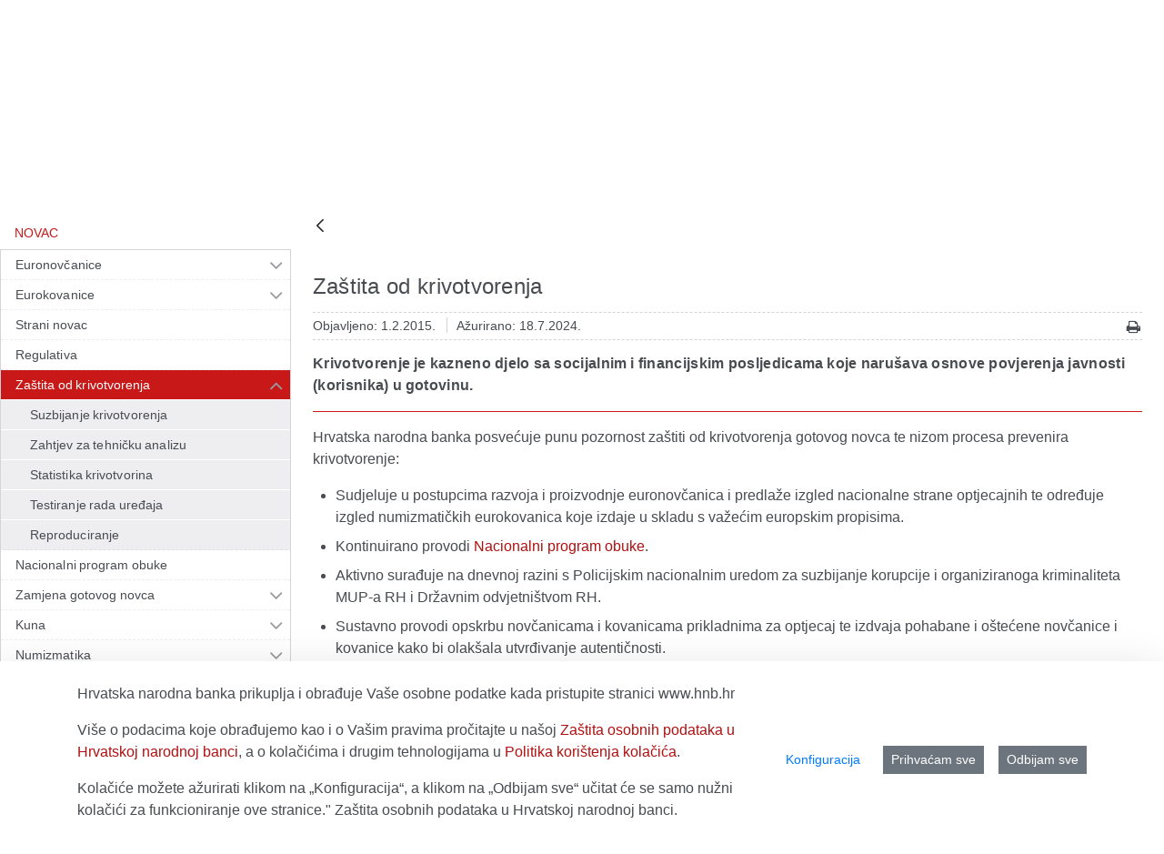

--- FILE ---
content_type: text/html;charset=UTF-8
request_url: https://www.hnb.hr/novac/zastita-od-krivotvorenja/-/asset_publisher/cf12cc8a49/content/id/167876?_com_liferay_asset_publisher_web_portlet_AssetPublisherPortlet_INSTANCE_cf12cc8a49_languageId=hr_HR
body_size: 232233
content:
































	
		
			<!DOCTYPE html>






































































<html class="hnb-html ltr" dir="ltr" lang="hr-HR">

<head>
<meta charset="utf-8">
	<title>Zaštita od krivotvorenja</title>
	<meta content="initial-scale=1.0, width=device-width" name="viewport" />
    <meta http-equiv="X-UA-Compatible" content="IE=edge">
	<meta name="referrer" content="no-referrer">
	































<meta content="text/html; charset=UTF-8" http-equiv="content-type" />












<script type="importmap">{"imports":{"react-dom":"/o/frontend-js-react-web/__liferay__/exports/react-dom.js","@clayui/breadcrumb":"/o/frontend-taglib-clay/__liferay__/exports/@clayui$breadcrumb.js","@clayui/charts":"/o/frontend-taglib-clay/__liferay__/exports/@clayui$charts.js","@clayui/empty-state":"/o/frontend-taglib-clay/__liferay__/exports/@clayui$empty-state.js","react":"/o/frontend-js-react-web/__liferay__/exports/react.js","react-dom-16":"/o/frontend-js-react-web/__liferay__/exports/react-dom-16.js","@clayui/navigation-bar":"/o/frontend-taglib-clay/__liferay__/exports/@clayui$navigation-bar.js","@clayui/icon":"/o/frontend-taglib-clay/__liferay__/exports/@clayui$icon.js","@clayui/table":"/o/frontend-taglib-clay/__liferay__/exports/@clayui$table.js","@clayui/slider":"/o/frontend-taglib-clay/__liferay__/exports/@clayui$slider.js","@clayui/multi-select":"/o/frontend-taglib-clay/__liferay__/exports/@clayui$multi-select.js","@clayui/nav":"/o/frontend-taglib-clay/__liferay__/exports/@clayui$nav.js","@clayui/provider":"/o/frontend-taglib-clay/__liferay__/exports/@clayui$provider.js","@clayui/panel":"/o/frontend-taglib-clay/__liferay__/exports/@clayui$panel.js","@clayui/list":"/o/frontend-taglib-clay/__liferay__/exports/@clayui$list.js","@clayui/date-picker":"/o/frontend-taglib-clay/__liferay__/exports/@clayui$date-picker.js","@clayui/label":"/o/frontend-taglib-clay/__liferay__/exports/@clayui$label.js","@liferay/frontend-js-api/data-set":"/o/frontend-js-dependencies-web/__liferay__/exports/@liferay$js-api$data-set.js","@clayui/core":"/o/frontend-taglib-clay/__liferay__/exports/@clayui$core.js","@clayui/pagination-bar":"/o/frontend-taglib-clay/__liferay__/exports/@clayui$pagination-bar.js","@clayui/layout":"/o/frontend-taglib-clay/__liferay__/exports/@clayui$layout.js","@clayui/multi-step-nav":"/o/frontend-taglib-clay/__liferay__/exports/@clayui$multi-step-nav.js","@liferay/frontend-js-api":"/o/frontend-js-dependencies-web/__liferay__/exports/@liferay$js-api.js","@clayui/toolbar":"/o/frontend-taglib-clay/__liferay__/exports/@clayui$toolbar.js","@clayui/badge":"/o/frontend-taglib-clay/__liferay__/exports/@clayui$badge.js","react-dom-18":"/o/frontend-js-react-web/__liferay__/exports/react-dom-18.js","@clayui/link":"/o/frontend-taglib-clay/__liferay__/exports/@clayui$link.js","@clayui/card":"/o/frontend-taglib-clay/__liferay__/exports/@clayui$card.js","@clayui/tooltip":"/o/frontend-taglib-clay/__liferay__/exports/@clayui$tooltip.js","@clayui/button":"/o/frontend-taglib-clay/__liferay__/exports/@clayui$button.js","@clayui/tabs":"/o/frontend-taglib-clay/__liferay__/exports/@clayui$tabs.js","@clayui/sticker":"/o/frontend-taglib-clay/__liferay__/exports/@clayui$sticker.js","@clayui/form":"/o/frontend-taglib-clay/__liferay__/exports/@clayui$form.js","@clayui/popover":"/o/frontend-taglib-clay/__liferay__/exports/@clayui$popover.js","@clayui/shared":"/o/frontend-taglib-clay/__liferay__/exports/@clayui$shared.js","@clayui/localized-input":"/o/frontend-taglib-clay/__liferay__/exports/@clayui$localized-input.js","@clayui/modal":"/o/frontend-taglib-clay/__liferay__/exports/@clayui$modal.js","@clayui/color-picker":"/o/frontend-taglib-clay/__liferay__/exports/@clayui$color-picker.js","@clayui/pagination":"/o/frontend-taglib-clay/__liferay__/exports/@clayui$pagination.js","@clayui/autocomplete":"/o/frontend-taglib-clay/__liferay__/exports/@clayui$autocomplete.js","@clayui/management-toolbar":"/o/frontend-taglib-clay/__liferay__/exports/@clayui$management-toolbar.js","@clayui/time-picker":"/o/frontend-taglib-clay/__liferay__/exports/@clayui$time-picker.js","@clayui/upper-toolbar":"/o/frontend-taglib-clay/__liferay__/exports/@clayui$upper-toolbar.js","@clayui/loading-indicator":"/o/frontend-taglib-clay/__liferay__/exports/@clayui$loading-indicator.js","@clayui/drop-down":"/o/frontend-taglib-clay/__liferay__/exports/@clayui$drop-down.js","@clayui/data-provider":"/o/frontend-taglib-clay/__liferay__/exports/@clayui$data-provider.js","@liferay/language/":"/o/js/language/","@clayui/css":"/o/frontend-taglib-clay/__liferay__/exports/@clayui$css.js","@clayui/alert":"/o/frontend-taglib-clay/__liferay__/exports/@clayui$alert.js","@clayui/progress-bar":"/o/frontend-taglib-clay/__liferay__/exports/@clayui$progress-bar.js","react-16":"/o/frontend-js-react-web/__liferay__/exports/react-16.js","react-18":"/o/frontend-js-react-web/__liferay__/exports/react-18.js"},"scopes":{}}</script><script data-senna-track="temporary">var Liferay = window.Liferay || {};Liferay.Icons = Liferay.Icons || {};Liferay.Icons.controlPanelSpritemap = 'https://www.hnb.hr/o/admin-theme/images/clay/icons.svg'; Liferay.Icons.spritemap = 'https://www.hnb.hr/o/hnb-theme-euro/images/clay/icons.svg';</script>
<script data-senna-track="permanent" src="/combo?browserId=chrome&minifierType=js&languageId=hr_HR&t=1769255474213&/o/frontend-js-jquery-web/jquery/jquery.min.js&/o/frontend-js-jquery-web/jquery/init.js&/o/frontend-js-jquery-web/jquery/ajax.js&/o/frontend-js-jquery-web/jquery/bootstrap.bundle.min.js&/o/frontend-js-jquery-web/jquery/collapsible_search.js&/o/frontend-js-jquery-web/jquery/fm.js&/o/frontend-js-jquery-web/jquery/form.js&/o/frontend-js-jquery-web/jquery/popper.min.js&/o/frontend-js-jquery-web/jquery/side_navigation.js" type="text/javascript"></script>
<script data-senna-track="permanent" type="text/javascript">window.Liferay = window.Liferay || {}; window.Liferay.CSP = {nonce: ''};</script>
<link data-senna-track="temporary" href="https://www.hnb.hr/novac/zastita-od-krivotvorenja/-/asset_publisher/cf12cc8a49/content/id/167876" rel="canonical" />
<link data-senna-track="temporary" href="https://www.hnb.hr/novac/zastita-od-krivotvorenja/-/asset_publisher/cf12cc8a49/content/id/167876" hreflang="hr-HR" rel="alternate" />
<link data-senna-track="temporary" href="https://www.hnb.hr/en/currency/protection-against-counterfeiting/-/asset_publisher/cf12cc8a49/content/id/167876" hreflang="en-US" rel="alternate" />
<link data-senna-track="temporary" href="https://www.hnb.hr/novac/zastita-od-krivotvorenja/-/asset_publisher/cf12cc8a49/content/id/167876" hreflang="x-default" rel="alternate" />

<meta property="og:locale" content="hr_HR">
<meta property="og:locale:alternate" content="hr_HR">
<meta property="og:locale:alternate" content="en_US">
<meta property="og:site_name" content="HNB">
<meta property="og:title" content="Zaštita od krivotvorenja - HNB">
<meta property="og:type" content="website">
<meta property="og:url" content="https://www.hnb.hr/novac/zastita-od-krivotvorenja/-/asset_publisher/cf12cc8a49/content/id/167876">


<link href="https://www.hnb.hr/o/hnb-theme-euro/images/favicon.ico" rel="apple-touch-icon" />
<link href="https://www.hnb.hr/o/hnb-theme-euro/images/favicon.ico" rel="icon" />



<link class="lfr-css-file" data-senna-track="temporary" href="https://www.hnb.hr/o/hnb-theme-euro/css/clay.css?browserId=chrome&amp;themeId=hnbthemeeuro_WAR_hnbthemeeuro&amp;minifierType=css&amp;languageId=hr_HR&amp;t=1766413334000" id="liferayAUICSS" rel="stylesheet" type="text/css" />









	<link href="/combo?browserId=chrome&amp;minifierType=css&amp;themeId=hnbthemeeuro_WAR_hnbthemeeuro&amp;languageId=hr_HR&amp;com_liferay_asset_publisher_web_portlet_AssetPublisherPortlet_INSTANCE_cf12cc8a49:%2Fo%2Fasset-publisher-web%2Fcss%2Fmain.css&amp;com_liferay_cookies_banner_web_portlet_CookiesBannerPortlet:%2Fo%2Fcookies-banner-web%2Fcookies_banner%2Fcss%2Fmain.css&amp;com_liferay_journal_content_web_portlet_JournalContentPortlet_INSTANCE_footercontent:%2Fo%2Fjournal-content-web%2Fcss%2Fmain.css&amp;com_liferay_site_navigation_menu_web_portlet_SiteNavigationMenuPortlet:%2Fo%2Fsite-navigation-menu-web%2Fcss%2Fmain.css&amp;t=1766413334000" rel="stylesheet" type="text/css"
 data-senna-track="temporary" id="5e37262c" />








<script type="text/javascript" data-senna-track="temporary">
	// <![CDATA[
		var Liferay = Liferay || {};

		Liferay.Browser = {
			acceptsGzip: function () {
				return true;
			},

			

			getMajorVersion: function () {
				return 131.0;
			},

			getRevision: function () {
				return '537.36';
			},
			getVersion: function () {
				return '131.0';
			},

			

			isAir: function () {
				return false;
			},
			isChrome: function () {
				return true;
			},
			isEdge: function () {
				return false;
			},
			isFirefox: function () {
				return false;
			},
			isGecko: function () {
				return true;
			},
			isIe: function () {
				return false;
			},
			isIphone: function () {
				return false;
			},
			isLinux: function () {
				return false;
			},
			isMac: function () {
				return true;
			},
			isMobile: function () {
				return false;
			},
			isMozilla: function () {
				return false;
			},
			isOpera: function () {
				return false;
			},
			isRtf: function () {
				return true;
			},
			isSafari: function () {
				return true;
			},
			isSun: function () {
				return false;
			},
			isWebKit: function () {
				return true;
			},
			isWindows: function () {
				return false;
			}
		};

		Liferay.Data = Liferay.Data || {};

		Liferay.Data.ICONS_INLINE_SVG = true;

		Liferay.Data.NAV_SELECTOR = '#navigation';

		Liferay.Data.NAV_SELECTOR_MOBILE = '#navigationCollapse';

		Liferay.Data.isCustomizationView = function () {
			return false;
		};

		Liferay.Data.notices = [
			
		];

		(function () {
			var available = {};

			var direction = {};

			

				available['hr_HR'] = 'hrvatski\x20\x28Hrvatska\x29';
				direction['hr_HR'] = 'ltr';

			

				available['en_US'] = 'engleski\x20\x28Sjedinjene\x20Američke\x20Države\x29';
				direction['en_US'] = 'ltr';

			

			let _cache = {};

			if (Liferay && Liferay.Language && Liferay.Language._cache) {
				_cache = Liferay.Language._cache;
			}

			Liferay.Language = {
				_cache,
				available,
				direction,
				get: function(key) {
					let value = Liferay.Language._cache[key];

					if (value === undefined) {
						value = key;
					}

					return value;
				}
			};
		})();

		var featureFlags = {"LPD-10964":false,"LPD-37927":true,"LPD-10889":false,"LPS-193884":false,"LPD-30371":true,"LPD-36719":true,"LPD-11131":true,"LPS-178642":true,"LPS-193005":false,"LPD-31789":false,"LPD-10562":false,"LPD-11212":false,"COMMERCE-8087":true,"LPD-39304":true,"LPD-13311":true,"LRAC-10757":false,"LPD-35941":false,"LPS-180090":false,"LPS-178052":false,"LPD-21414":false,"LPS-185892":false,"LPS-186620":true,"LPD-40533":true,"LPD-40534":true,"LPS-184404":false,"LPD-40530":true,"LPD-20640":false,"LPS-198183":false,"LPD-38869":true,"LPD-35678":false,"LPD-6378":true,"LPS-153714":false,"LPD-11848":false,"LPS-170670":false,"LPD-7822":false,"LPS-169981":false,"LPD-21926":false,"LPS-177027":false,"LPD-37531":false,"LPD-11003":false,"LPD-36446":false,"LPD-39437":false,"LPS-135430":true,"LPD-20556":false,"LPS-134060":false,"LPS-164563":true,"LPD-32050":false,"LPS-122920":false,"LPS-199086":false,"LPD-35128":false,"LPD-10588":true,"LPD-6684":false,"LPD-13778":true,"LPS-173135":true,"LPD-11313":false,"LPD-6368":false,"LPD-34594":true,"LPS-202104":false,"LPD-19955":false,"LPD-35443":false,"LPD-39967":false,"LPD-11235":false,"LPD-11232":false,"LPS-196935":true,"LPD-43542":false,"LPS-176691":false,"LPS-197909":false,"LPD-29516":false,"COMMERCE-8949":false,"LPD-11228":false,"LPS-153813":false,"LPD-17809":false,"COMMERCE-13024":false,"LPS-165482":false,"LPS-193551":false,"LPS-197477":false,"LPS-174816":false,"LPS-186360":false,"LPD-30204":false,"LPD-32867":false,"LPS-153332":false,"LPD-35013":false,"LPS-179669":true,"LPS-174417":false,"LPD-44091":false,"LPD-31212":true,"LPD-18221":true,"LPS-155284":false,"LRAC-15017":false,"LPD-19870":false,"LPS-200108":false,"LPD-20131":false,"LPS-159643":false,"LPS-129412":true,"LPS-169837":false,"LPD-20379":false};

		Liferay.FeatureFlags = Object.keys(featureFlags).reduce(
			(acc, key) => ({
				...acc, [key]: featureFlags[key] === 'true' || featureFlags[key] === true
			}), {}
		);

		Liferay.PortletKeys = {
			DOCUMENT_LIBRARY: 'com_liferay_document_library_web_portlet_DLPortlet',
			DYNAMIC_DATA_MAPPING: 'com_liferay_dynamic_data_mapping_web_portlet_DDMPortlet',
			ITEM_SELECTOR: 'com_liferay_item_selector_web_portlet_ItemSelectorPortlet'
		};

		Liferay.PropsValues = {
			JAVASCRIPT_SINGLE_PAGE_APPLICATION_TIMEOUT: 5000,
			UPLOAD_SERVLET_REQUEST_IMPL_MAX_SIZE: 1073741824
		};

		Liferay.ThemeDisplay = {

			

			
				getLayoutId: function () {
					return '1050';
				},

				

				getLayoutRelativeControlPanelURL: function () {
					return '/group/guest/~/control_panel/manage?p_p_id=com_liferay_asset_publisher_web_portlet_AssetPublisherPortlet_INSTANCE_cf12cc8a49';
				},

				getLayoutRelativeURL: function () {
					return '/novac/zastita-od-krivotvorenja';
				},
				getLayoutURL: function () {
					return 'https://www.hnb.hr/novac/zastita-od-krivotvorenja';
				},
				getParentLayoutId: function () {
					return '795';
				},
				isControlPanel: function () {
					return false;
				},
				isPrivateLayout: function () {
					return 'false';
				},
				isVirtualLayout: function () {
					return false;
				},
			

			getBCP47LanguageId: function () {
				return 'hr-HR';
			},
			getCanonicalURL: function () {

				

				return 'https\x3a\x2f\x2fwww\x2ehnb\x2ehr\x2fnovac\x2fzastita-od-krivotvorenja\x2f-\x2fasset_publisher\x2fcf12cc8a49\x2fcontent\x2fid\x2f167876';
			},
			getCDNBaseURL: function () {
				return 'https://www.hnb.hr';
			},
			getCDNDynamicResourcesHost: function () {
				return '';
			},
			getCDNHost: function () {
				return '';
			},
			getCompanyGroupId: function () {
				return '20195';
			},
			getCompanyId: function () {
				return '20155';
			},
			getDefaultLanguageId: function () {
				return 'hr_HR';
			},
			getDoAsUserIdEncoded: function () {
				return '';
			},
			getLanguageId: function () {
				return 'hr_HR';
			},
			getParentGroupId: function () {
				return '20182';
			},
			getPathContext: function () {
				return '';
			},
			getPathImage: function () {
				return '/image';
			},
			getPathJavaScript: function () {
				return '/o/frontend-js-web';
			},
			getPathMain: function () {
				return '/c';
			},
			getPathThemeImages: function () {
				return 'https://www.hnb.hr/o/hnb-theme-euro/images';
			},
			getPathThemeRoot: function () {
				return '/o/hnb-theme-euro';
			},
			getPlid: function () {
				return '119448';
			},
			getPortalURL: function () {
				return 'https://www.hnb.hr';
			},
			getRealUserId: function () {
				return '20159';
			},
			getRemoteAddr: function () {
				return '18.191.63.102';
			},
			getRemoteHost: function () {
				return '18.191.63.102';
			},
			getScopeGroupId: function () {
				return '20182';
			},
			getScopeGroupIdOrLiveGroupId: function () {
				return '20182';
			},
			getSessionId: function () {
				return '';
			},
			getSiteAdminURL: function () {
				return 'https://www.hnb.hr/group/guest/~/control_panel/manage?p_p_lifecycle=0&p_p_state=maximized&p_p_mode=view';
			},
			getSiteGroupId: function () {
				return '20182';
			},
			getTimeZone: function() {
				return 'Europe/Paris';
			},
			getURLControlPanel: function() {
				return '/group/control_panel?refererPlid=119448';
			},
			getURLHome: function () {
				return 'https\x3a\x2f\x2fwww\x2ehnb\x2ehr\x2fweb\x2fguest';
			},
			getUserEmailAddress: function () {
				return '';
			},
			getUserId: function () {
				return '20159';
			},
			getUserName: function () {
				return '';
			},
			isAddSessionIdToURL: function () {
				return false;
			},
			isImpersonated: function () {
				return false;
			},
			isSignedIn: function () {
				return false;
			},

			isStagedPortlet: function () {
				
					
						return true;
					
					
			},

			isStateExclusive: function () {
				return false;
			},
			isStateMaximized: function () {
				return false;
			},
			isStatePopUp: function () {
				return false;
			}
		};

		var themeDisplay = Liferay.ThemeDisplay;

		Liferay.AUI = {

			

			getCombine: function () {
				return true;
			},
			getComboPath: function () {
				return '/combo/?browserId=chrome&minifierType=&languageId=hr_HR&t=1766416826946&';
			},
			getDateFormat: function () {
				return '%d.%m.%Y.';
			},
			getEditorCKEditorPath: function () {
				return '/o/frontend-editor-ckeditor-web';
			},
			getFilter: function () {
				var filter = 'raw';

				
					
						filter = 'min';
					
					

				return filter;
			},
			getFilterConfig: function () {
				var instance = this;

				var filterConfig = null;

				if (!instance.getCombine()) {
					filterConfig = {
						replaceStr: '.js' + instance.getStaticResourceURLParams(),
						searchExp: '\\.js$'
					};
				}

				return filterConfig;
			},
			getJavaScriptRootPath: function () {
				return '/o/frontend-js-web';
			},
			getPortletRootPath: function () {
				return '/html/portlet';
			},
			getStaticResourceURLParams: function () {
				return '?browserId=chrome&minifierType=&languageId=hr_HR&t=1766416826946';
			}
		};

		Liferay.authToken = 'jsifcF60';

		

		Liferay.currentURL = '\x2fnovac\x2fzastita-od-krivotvorenja\x2f-\x2fasset_publisher\x2fcf12cc8a49\x2fcontent\x2fid\x2f167876\x3f_com_liferay_asset_publisher_web_portlet_AssetPublisherPortlet_INSTANCE_cf12cc8a49_languageId\x3dhr_HR';
		Liferay.currentURLEncoded = '\x252Fnovac\x252Fzastita-od-krivotvorenja\x252F-\x252Fasset_publisher\x252Fcf12cc8a49\x252Fcontent\x252Fid\x252F167876\x253F_com_liferay_asset_publisher_web_portlet_AssetPublisherPortlet_INSTANCE_cf12cc8a49_languageId\x253Dhr_HR';
	// ]]>
</script>

<script data-senna-track="temporary" type="text/javascript">window.__CONFIG__= {basePath: '',combine: true, defaultURLParams: null, explainResolutions: false, exposeGlobal: false, logLevel: 'warn', moduleType: 'module', namespace:'Liferay', nonce: '', reportMismatchedAnonymousModules: 'warn', resolvePath: '/o/js_resolve_modules', url: '/combo/?browserId=chrome&minifierType=js&languageId=hr_HR&t=1766416826946&', waitTimeout: 60000};</script><script data-senna-track="permanent" src="/o/frontend-js-loader-modules-extender/loader.js?&mac=9WaMmhziBCkScHZwrrVcOR7VZF4=&browserId=chrome&languageId=hr_HR&minifierType=js" type="text/javascript"></script><script data-senna-track="permanent" src="/combo?browserId=chrome&minifierType=js&languageId=hr_HR&t=1766416826946&/o/frontend-js-aui-web/aui/aui/aui-min.js&/o/frontend-js-aui-web/liferay/modules.js&/o/frontend-js-aui-web/liferay/aui_sandbox.js&/o/frontend-js-aui-web/aui/attribute-base/attribute-base-min.js&/o/frontend-js-aui-web/aui/attribute-complex/attribute-complex-min.js&/o/frontend-js-aui-web/aui/attribute-core/attribute-core-min.js&/o/frontend-js-aui-web/aui/attribute-observable/attribute-observable-min.js&/o/frontend-js-aui-web/aui/attribute-extras/attribute-extras-min.js&/o/frontend-js-aui-web/aui/event-custom-base/event-custom-base-min.js&/o/frontend-js-aui-web/aui/event-custom-complex/event-custom-complex-min.js&/o/frontend-js-aui-web/aui/oop/oop-min.js&/o/frontend-js-aui-web/aui/aui-base-lang/aui-base-lang-min.js&/o/frontend-js-aui-web/liferay/dependency.js&/o/frontend-js-aui-web/liferay/util.js&/o/frontend-js-web/liferay/dom_task_runner.js&/o/frontend-js-web/liferay/events.js&/o/frontend-js-web/liferay/lazy_load.js&/o/frontend-js-web/liferay/liferay.js&/o/frontend-js-web/liferay/global.bundle.js&/o/frontend-js-web/liferay/portlet.js&/o/frontend-js-web/liferay/workflow.js&/o/oauth2-provider-web/js/liferay.js" type="text/javascript"></script>
<script data-senna-track="temporary" type="text/javascript">window.Liferay = Liferay || {}; window.Liferay.OAuth2 = {getAuthorizeURL: function() {return 'https://www.hnb.hr/o/oauth2/authorize';}, getBuiltInRedirectURL: function() {return 'https://www.hnb.hr/o/oauth2/redirect';}, getIntrospectURL: function() { return 'https://www.hnb.hr/o/oauth2/introspect';}, getTokenURL: function() {return 'https://www.hnb.hr/o/oauth2/token';}, getUserAgentApplication: function(externalReferenceCode) {return Liferay.OAuth2._userAgentApplications[externalReferenceCode];}, _userAgentApplications: {}}</script><script data-senna-track="temporary" type="text/javascript">try {var MODULE_MAIN='@liferay/frontend-js-state-web@1.0.30/index';var MODULE_PATH='/o/frontend-js-state-web';/**
 * SPDX-FileCopyrightText: (c) 2000 Liferay, Inc. https://liferay.com
 * SPDX-License-Identifier: LGPL-2.1-or-later OR LicenseRef-Liferay-DXP-EULA-2.0.0-2023-06
 */

(function () {
	AUI().applyConfig({
		groups: {
			state: {

				// eslint-disable-next-line
				mainModule: MODULE_MAIN,
			},
		},
	});
})();
} catch(error) {console.error(error);}try {var MODULE_MAIN='@liferay/frontend-js-react-web@5.0.54/index';var MODULE_PATH='/o/frontend-js-react-web';/**
 * SPDX-FileCopyrightText: (c) 2000 Liferay, Inc. https://liferay.com
 * SPDX-License-Identifier: LGPL-2.1-or-later OR LicenseRef-Liferay-DXP-EULA-2.0.0-2023-06
 */

(function () {
	AUI().applyConfig({
		groups: {
			react: {

				// eslint-disable-next-line
				mainModule: MODULE_MAIN,
			},
		},
	});
})();
} catch(error) {console.error(error);}try {var MODULE_MAIN='exportimport-web@5.0.100/index';var MODULE_PATH='/o/exportimport-web';/**
 * SPDX-FileCopyrightText: (c) 2000 Liferay, Inc. https://liferay.com
 * SPDX-License-Identifier: LGPL-2.1-or-later OR LicenseRef-Liferay-DXP-EULA-2.0.0-2023-06
 */

(function () {
	AUI().applyConfig({
		groups: {
			exportimportweb: {
				base: MODULE_PATH + '/js/legacy/',
				combine: Liferay.AUI.getCombine(),
				filter: Liferay.AUI.getFilterConfig(),
				modules: {
					'liferay-export-import-export-import': {
						path: 'main.js',
						requires: [
							'aui-datatype',
							'aui-dialog-iframe-deprecated',
							'aui-modal',
							'aui-parse-content',
							'aui-toggler',
							'liferay-portlet-base',
							'liferay-util-window',
						],
					},
				},
				root: MODULE_PATH + '/js/legacy/',
			},
		},
	});
})();
} catch(error) {console.error(error);}try {var MODULE_MAIN='@liferay/document-library-web@6.0.198/index';var MODULE_PATH='/o/document-library-web';/**
 * SPDX-FileCopyrightText: (c) 2000 Liferay, Inc. https://liferay.com
 * SPDX-License-Identifier: LGPL-2.1-or-later OR LicenseRef-Liferay-DXP-EULA-2.0.0-2023-06
 */

(function () {
	AUI().applyConfig({
		groups: {
			dl: {
				base: MODULE_PATH + '/js/legacy/',
				combine: Liferay.AUI.getCombine(),
				filter: Liferay.AUI.getFilterConfig(),
				modules: {
					'document-library-upload-component': {
						path: 'DocumentLibraryUpload.js',
						requires: [
							'aui-component',
							'aui-data-set-deprecated',
							'aui-overlay-manager-deprecated',
							'aui-overlay-mask-deprecated',
							'aui-parse-content',
							'aui-progressbar',
							'aui-template-deprecated',
							'liferay-search-container',
							'querystring-parse-simple',
							'uploader',
						],
					},
				},
				root: MODULE_PATH + '/js/legacy/',
			},
		},
	});
})();
} catch(error) {console.error(error);}try {var MODULE_MAIN='staging-processes-web@5.0.65/index';var MODULE_PATH='/o/staging-processes-web';/**
 * SPDX-FileCopyrightText: (c) 2000 Liferay, Inc. https://liferay.com
 * SPDX-License-Identifier: LGPL-2.1-or-later OR LicenseRef-Liferay-DXP-EULA-2.0.0-2023-06
 */

(function () {
	AUI().applyConfig({
		groups: {
			stagingprocessesweb: {
				base: MODULE_PATH + '/js/legacy/',
				combine: Liferay.AUI.getCombine(),
				filter: Liferay.AUI.getFilterConfig(),
				modules: {
					'liferay-staging-processes-export-import': {
						path: 'main.js',
						requires: [
							'aui-datatype',
							'aui-dialog-iframe-deprecated',
							'aui-modal',
							'aui-parse-content',
							'aui-toggler',
							'liferay-portlet-base',
							'liferay-util-window',
						],
					},
				},
				root: MODULE_PATH + '/js/legacy/',
			},
		},
	});
})();
} catch(error) {console.error(error);}try {var MODULE_MAIN='contacts-web@5.0.65/index';var MODULE_PATH='/o/contacts-web';/**
 * SPDX-FileCopyrightText: (c) 2000 Liferay, Inc. https://liferay.com
 * SPDX-License-Identifier: LGPL-2.1-or-later OR LicenseRef-Liferay-DXP-EULA-2.0.0-2023-06
 */

(function () {
	AUI().applyConfig({
		groups: {
			contactscenter: {
				base: MODULE_PATH + '/js/legacy/',
				combine: Liferay.AUI.getCombine(),
				filter: Liferay.AUI.getFilterConfig(),
				modules: {
					'liferay-contacts-center': {
						path: 'main.js',
						requires: [
							'aui-io-plugin-deprecated',
							'aui-toolbar',
							'autocomplete-base',
							'datasource-io',
							'json-parse',
							'liferay-portlet-base',
							'liferay-util-window',
						],
					},
				},
				root: MODULE_PATH + '/js/legacy/',
			},
		},
	});
})();
} catch(error) {console.error(error);}try {var MODULE_MAIN='portal-workflow-kaleo-designer-web@5.0.146/index';var MODULE_PATH='/o/portal-workflow-kaleo-designer-web';/**
 * SPDX-FileCopyrightText: (c) 2000 Liferay, Inc. https://liferay.com
 * SPDX-License-Identifier: LGPL-2.1-or-later OR LicenseRef-Liferay-DXP-EULA-2.0.0-2023-06
 */

(function () {
	AUI().applyConfig({
		groups: {
			'kaleo-designer': {
				base: MODULE_PATH + '/designer/js/legacy/',
				combine: Liferay.AUI.getCombine(),
				filter: Liferay.AUI.getFilterConfig(),
				modules: {
					'liferay-kaleo-designer-autocomplete-util': {
						path: 'autocomplete_util.js',
						requires: ['autocomplete', 'autocomplete-highlighters'],
					},
					'liferay-kaleo-designer-definition-diagram-controller': {
						path: 'definition_diagram_controller.js',
						requires: [
							'liferay-kaleo-designer-field-normalizer',
							'liferay-kaleo-designer-utils',
						],
					},
					'liferay-kaleo-designer-dialogs': {
						path: 'dialogs.js',
						requires: ['liferay-util-window'],
					},
					'liferay-kaleo-designer-editors': {
						path: 'editors.js',
						requires: [
							'aui-ace-editor',
							'aui-ace-editor-mode-xml',
							'aui-base',
							'aui-datatype',
							'aui-node',
							'liferay-kaleo-designer-autocomplete-util',
							'liferay-kaleo-designer-utils',
						],
					},
					'liferay-kaleo-designer-field-normalizer': {
						path: 'field_normalizer.js',
						requires: ['liferay-kaleo-designer-remote-services'],
					},
					'liferay-kaleo-designer-nodes': {
						path: 'nodes.js',
						requires: [
							'aui-datatable',
							'aui-datatype',
							'aui-diagram-builder',
							'liferay-kaleo-designer-editors',
							'liferay-kaleo-designer-utils',
						],
					},
					'liferay-kaleo-designer-remote-services': {
						path: 'remote_services.js',
						requires: ['aui-io'],
					},
					'liferay-kaleo-designer-templates': {
						path: 'templates.js',
						requires: ['aui-tpl-snippets-deprecated'],
					},
					'liferay-kaleo-designer-utils': {
						path: 'utils.js',
						requires: [],
					},
					'liferay-kaleo-designer-xml-definition': {
						path: 'xml_definition.js',
						requires: [
							'aui-base',
							'aui-component',
							'dataschema-xml',
							'datatype-xml',
						],
					},
					'liferay-kaleo-designer-xml-definition-serializer': {
						path: 'xml_definition_serializer.js',
						requires: ['escape', 'liferay-kaleo-designer-xml-util'],
					},
					'liferay-kaleo-designer-xml-util': {
						path: 'xml_util.js',
						requires: ['aui-base'],
					},
					'liferay-portlet-kaleo-designer': {
						path: 'main.js',
						requires: [
							'aui-ace-editor',
							'aui-ace-editor-mode-xml',
							'aui-tpl-snippets-deprecated',
							'dataschema-xml',
							'datasource',
							'datatype-xml',
							'event-valuechange',
							'io-form',
							'liferay-kaleo-designer-autocomplete-util',
							'liferay-kaleo-designer-editors',
							'liferay-kaleo-designer-nodes',
							'liferay-kaleo-designer-remote-services',
							'liferay-kaleo-designer-utils',
							'liferay-kaleo-designer-xml-util',
							'liferay-util-window',
						],
					},
				},
				root: MODULE_PATH + '/designer/js/legacy/',
			},
		},
	});
})();
} catch(error) {console.error(error);}try {var MODULE_MAIN='frontend-js-components-web@2.0.80/index';var MODULE_PATH='/o/frontend-js-components-web';/**
 * SPDX-FileCopyrightText: (c) 2000 Liferay, Inc. https://liferay.com
 * SPDX-License-Identifier: LGPL-2.1-or-later OR LicenseRef-Liferay-DXP-EULA-2.0.0-2023-06
 */

(function () {
	AUI().applyConfig({
		groups: {
			components: {

				// eslint-disable-next-line
				mainModule: MODULE_MAIN,
			},
		},
	});
})();
} catch(error) {console.error(error);}try {var MODULE_MAIN='frontend-editor-alloyeditor-web@5.0.56/index';var MODULE_PATH='/o/frontend-editor-alloyeditor-web';/**
 * SPDX-FileCopyrightText: (c) 2000 Liferay, Inc. https://liferay.com
 * SPDX-License-Identifier: LGPL-2.1-or-later OR LicenseRef-Liferay-DXP-EULA-2.0.0-2023-06
 */

(function () {
	AUI().applyConfig({
		groups: {
			alloyeditor: {
				base: MODULE_PATH + '/js/legacy/',
				combine: Liferay.AUI.getCombine(),
				filter: Liferay.AUI.getFilterConfig(),
				modules: {
					'liferay-alloy-editor': {
						path: 'alloyeditor.js',
						requires: [
							'aui-component',
							'liferay-portlet-base',
							'timers',
						],
					},
					'liferay-alloy-editor-source': {
						path: 'alloyeditor_source.js',
						requires: [
							'aui-debounce',
							'liferay-fullscreen-source-editor',
							'liferay-source-editor',
							'plugin',
						],
					},
				},
				root: MODULE_PATH + '/js/legacy/',
			},
		},
	});
})();
} catch(error) {console.error(error);}try {var MODULE_MAIN='portal-search-web@6.0.148/index';var MODULE_PATH='/o/portal-search-web';/**
 * SPDX-FileCopyrightText: (c) 2000 Liferay, Inc. https://liferay.com
 * SPDX-License-Identifier: LGPL-2.1-or-later OR LicenseRef-Liferay-DXP-EULA-2.0.0-2023-06
 */

(function () {
	AUI().applyConfig({
		groups: {
			search: {
				base: MODULE_PATH + '/js/',
				combine: Liferay.AUI.getCombine(),
				filter: Liferay.AUI.getFilterConfig(),
				modules: {
					'liferay-search-custom-range-facet': {
						path: 'custom_range_facet.js',
						requires: ['aui-form-validator'],
					},
				},
				root: MODULE_PATH + '/js/',
			},
		},
	});
})();
} catch(error) {console.error(error);}try {var MODULE_MAIN='dynamic-data-mapping-web@5.0.115/index';var MODULE_PATH='/o/dynamic-data-mapping-web';/**
 * SPDX-FileCopyrightText: (c) 2000 Liferay, Inc. https://liferay.com
 * SPDX-License-Identifier: LGPL-2.1-or-later OR LicenseRef-Liferay-DXP-EULA-2.0.0-2023-06
 */

(function () {
	const LiferayAUI = Liferay.AUI;

	AUI().applyConfig({
		groups: {
			ddm: {
				base: MODULE_PATH + '/js/legacy/',
				combine: Liferay.AUI.getCombine(),
				filter: LiferayAUI.getFilterConfig(),
				modules: {
					'liferay-ddm-form': {
						path: 'ddm_form.js',
						requires: [
							'aui-base',
							'aui-datatable',
							'aui-datatype',
							'aui-image-viewer',
							'aui-parse-content',
							'aui-set',
							'aui-sortable-list',
							'json',
							'liferay-form',
							'liferay-map-base',
							'liferay-translation-manager',
							'liferay-util-window',
						],
					},
					'liferay-portlet-dynamic-data-mapping': {
						condition: {
							trigger: 'liferay-document-library',
						},
						path: 'main.js',
						requires: [
							'arraysort',
							'aui-form-builder-deprecated',
							'aui-form-validator',
							'aui-map',
							'aui-text-unicode',
							'json',
							'liferay-menu',
							'liferay-translation-manager',
							'liferay-util-window',
							'text',
						],
					},
					'liferay-portlet-dynamic-data-mapping-custom-fields': {
						condition: {
							trigger: 'liferay-document-library',
						},
						path: 'custom_fields.js',
						requires: ['liferay-portlet-dynamic-data-mapping'],
					},
				},
				root: MODULE_PATH + '/js/legacy/',
			},
		},
	});
})();
} catch(error) {console.error(error);}try {var MODULE_MAIN='calendar-web@5.0.105/index';var MODULE_PATH='/o/calendar-web';/**
 * SPDX-FileCopyrightText: (c) 2000 Liferay, Inc. https://liferay.com
 * SPDX-License-Identifier: LGPL-2.1-or-later OR LicenseRef-Liferay-DXP-EULA-2.0.0-2023-06
 */

(function () {
	AUI().applyConfig({
		groups: {
			calendar: {
				base: MODULE_PATH + '/js/legacy/',
				combine: Liferay.AUI.getCombine(),
				filter: Liferay.AUI.getFilterConfig(),
				modules: {
					'liferay-calendar-a11y': {
						path: 'calendar_a11y.js',
						requires: ['calendar'],
					},
					'liferay-calendar-container': {
						path: 'calendar_container.js',
						requires: [
							'aui-alert',
							'aui-base',
							'aui-component',
							'liferay-portlet-base',
						],
					},
					'liferay-calendar-date-picker-sanitizer': {
						path: 'date_picker_sanitizer.js',
						requires: ['aui-base'],
					},
					'liferay-calendar-interval-selector': {
						path: 'interval_selector.js',
						requires: ['aui-base', 'liferay-portlet-base'],
					},
					'liferay-calendar-interval-selector-scheduler-event-link': {
						path: 'interval_selector_scheduler_event_link.js',
						requires: ['aui-base', 'liferay-portlet-base'],
					},
					'liferay-calendar-list': {
						path: 'calendar_list.js',
						requires: [
							'aui-template-deprecated',
							'liferay-scheduler',
						],
					},
					'liferay-calendar-message-util': {
						path: 'message_util.js',
						requires: ['liferay-util-window'],
					},
					'liferay-calendar-recurrence-converter': {
						path: 'recurrence_converter.js',
						requires: [],
					},
					'liferay-calendar-recurrence-dialog': {
						path: 'recurrence.js',
						requires: [
							'aui-base',
							'liferay-calendar-recurrence-util',
						],
					},
					'liferay-calendar-recurrence-util': {
						path: 'recurrence_util.js',
						requires: ['aui-base', 'liferay-util-window'],
					},
					'liferay-calendar-reminders': {
						path: 'calendar_reminders.js',
						requires: ['aui-base'],
					},
					'liferay-calendar-remote-services': {
						path: 'remote_services.js',
						requires: [
							'aui-base',
							'aui-component',
							'liferay-calendar-util',
							'liferay-portlet-base',
						],
					},
					'liferay-calendar-session-listener': {
						path: 'session_listener.js',
						requires: ['aui-base', 'liferay-scheduler'],
					},
					'liferay-calendar-simple-color-picker': {
						path: 'simple_color_picker.js',
						requires: ['aui-base', 'aui-template-deprecated'],
					},
					'liferay-calendar-simple-menu': {
						path: 'simple_menu.js',
						requires: [
							'aui-base',
							'aui-template-deprecated',
							'event-outside',
							'event-touch',
							'widget-modality',
							'widget-position',
							'widget-position-align',
							'widget-position-constrain',
							'widget-stack',
							'widget-stdmod',
						],
					},
					'liferay-calendar-util': {
						path: 'calendar_util.js',
						requires: [
							'aui-datatype',
							'aui-io',
							'aui-scheduler',
							'aui-toolbar',
							'autocomplete',
							'autocomplete-highlighters',
						],
					},
					'liferay-scheduler': {
						path: 'scheduler.js',
						requires: [
							'async-queue',
							'aui-datatype',
							'aui-scheduler',
							'dd-plugin',
							'liferay-calendar-a11y',
							'liferay-calendar-message-util',
							'liferay-calendar-recurrence-converter',
							'liferay-calendar-recurrence-util',
							'liferay-calendar-util',
							'liferay-scheduler-event-recorder',
							'liferay-scheduler-models',
							'promise',
							'resize-plugin',
						],
					},
					'liferay-scheduler-event-recorder': {
						path: 'scheduler_event_recorder.js',
						requires: [
							'dd-plugin',
							'liferay-calendar-util',
							'resize-plugin',
						],
					},
					'liferay-scheduler-models': {
						path: 'scheduler_models.js',
						requires: [
							'aui-datatype',
							'dd-plugin',
							'liferay-calendar-util',
						],
					},
				},
				root: MODULE_PATH + '/js/legacy/',
			},
		},
	});
})();
} catch(error) {console.error(error);}</script>




<script type="text/javascript" data-senna-track="temporary">
	// <![CDATA[
		
			
				
		

		
	// ]]>
</script>





	
		

			

			
		
		



	
		

			

			
				<script>
  window.dataLayer = window.dataLayer || [];
  function gtag() { dataLayer.push(arguments); }
  gtag('js', new Date());

  gtag('consent', 'default', {
    'ad_user_data': 'denied',
    'ad_personalization': 'denied',
    'ad_storage': 'denied',
    'analytics_storage': 'denied',
    'wait_for_update': 500,
  });

  dataLayer.push({'gtm.start': new Date().getTime(), 'event': 'gtm.js'});
</script>

<!-- Google Tag Manager -->
<script>(function(w,d,s,l,i){w[l]=w[l]||[];w[l].push({'gtm.start':
new Date().getTime(),event:'gtm.js'});var f=d.getElementsByTagName(s)[0],
j=d.createElement(s),dl=l!='dataLayer'?'&l='+l:'';j.async=true;j.src=
'https://www.googletagmanager.com/gtm.js?id='+i+dl;f.parentNode.insertBefore(j,f);
})(window,document,'script','dataLayer','GTM-WN74QCT');</script>
<!-- End Google Tag Manager -->
			
		
	












	



















<link class="lfr-css-file" data-senna-track="temporary" href="https://www.hnb.hr/o/hnb-theme-euro/css/main.css?browserId=chrome&amp;themeId=hnbthemeeuro_WAR_hnbthemeeuro&amp;minifierType=css&amp;languageId=hr_HR&amp;t=1766413334000" id="liferayThemeCSS" rel="stylesheet" type="text/css" />




	<style data-senna-track="senna" type="text/css">
		/* MISC */
/* test disable
.document-folder-asset-publisher .asset-actions {float:none}
.hnb-body .colt-1-3 .portlet-borderless-container {min-height: 0;}
*/

/* PRETRAGA 
.list-group-item-flex .autofit-col {
    justify-content: flex-start;
    padding-left: .625rem;
    padding-right: .625rem;
    width: 100%;
}
*/
	</style>





	<style data-senna-track="senna" type="text/css">

		

			

		

			

		

			

				

					

#p_p_id_com_liferay_journal_content_web_portlet_JournalContentPortlet_INSTANCE_footercontent_ .portlet-content {

}
.cc_container {
padding-right:100px!important;
}



				

			

		

			

		

			

		

			

		

			

		

	</style>


<style data-senna-track="temporary" type="text/css">
</style>
<link data-senna-track="permanent" href="/o/frontend-js-aui-web/alloy_ui.css?&mac=favIEq7hPo8AEd6k+N5OVADEEls=&browserId=chrome&languageId=hr_HR&minifierType=css&themeId=hnbthemeeuro_WAR_hnbthemeeuro" rel="stylesheet"></link>












<script type="text/javascript">
Liferay.on(
	'ddmFieldBlur', function(event) {
		if (window.Analytics) {
			Analytics.send(
				'fieldBlurred',
				'Form',
				{
					fieldName: event.fieldName,
					focusDuration: event.focusDuration,
					formId: event.formId,
					formPageTitle: event.formPageTitle,
					page: event.page,
					title: event.title
				}
			);
		}
	}
);

Liferay.on(
	'ddmFieldFocus', function(event) {
		if (window.Analytics) {
			Analytics.send(
				'fieldFocused',
				'Form',
				{
					fieldName: event.fieldName,
					formId: event.formId,
					formPageTitle: event.formPageTitle,
					page: event.page,
					title:event.title
				}
			);
		}
	}
);

Liferay.on(
	'ddmFormPageShow', function(event) {
		if (window.Analytics) {
			Analytics.send(
				'pageViewed',
				'Form',
				{
					formId: event.formId,
					formPageTitle: event.formPageTitle,
					page: event.page,
					title: event.title
				}
			);
		}
	}
);

Liferay.on(
	'ddmFormSubmit', function(event) {
		if (window.Analytics) {
			Analytics.send(
				'formSubmitted',
				'Form',
				{
					formId: event.formId,
					title: event.title
				}
			);
		}
	}
);

Liferay.on(
	'ddmFormView', function(event) {
		if (window.Analytics) {
			Analytics.send(
				'formViewed',
				'Form',
				{
					formId: event.formId,
					title: event.title
				}
			);
		}
	}
);

</script><script>

</script>















<script type="text/javascript" data-senna-track="temporary">
	if (window.Analytics) {
		window._com_liferay_document_library_analytics_isViewFileEntry = false;
	}
</script>









<link rel="apple-touch-icon" href="https://www.hnb.hr/o/hnb-theme-euro/images/apple-touch-icon/hnb-iphone-icon-076x076.png">
<link rel="apple-touch-icon" sizes="76x76" href="https://www.hnb.hr/o/hnb-theme-euro/images/apple-touch-icon/hnb-iphone-icon-076x076.png">
<link rel="apple-touch-icon" sizes="120x120" href="https://www.hnb.hr/o/hnb-theme-euro/images/apple-touch-icon/hnb-iphone-icon-120x120.png">
<link rel="apple-touch-icon" sizes="152x152" href="https://www.hnb.hr/o/hnb-theme-euro/images/apple-touch-icon/hnb-iphone-icon-152x152.png">
<link rel="apple-touch-icon" sizes="167x167" href="https://www.hnb.hr/o/hnb-theme-euro/images/apple-touch-icon/hnb-iphone-icon-167x167.png">
<link rel="apple-touch-icon" sizes="180x180" href="https://www.hnb.hr/o/hnb-theme-euro/images/apple-touch-icon/hnb-iphone-icon-180x180.png"></head>

<body class="hnb-body chrome controls-visible  yui3-skin-sam guest-site signed-out public-page site">














































	<nav aria-label="Brzi linkovi" class="bg-dark cadmin quick-access-nav text-center text-white" id="rnip_quickAccessNav">
		
			
				<a class="d-block p-2 sr-only sr-only-focusable text-reset" href="#main-content">
		Skip to Main Content
	</a>
			
			
	</nav>












































































<div class="d-flex flex-column min-vh-100">

	<div class="d-flex flex-column flex-fill position-relative" id="wrapper">
		<header id="banner" role="banner">

			<div class="print-logo">
    			<img src="https://www.hnb.hr/o/hnb-theme-euro/images/hnb-logo-print.png">
			</div>
			
			
<nav aria-label="Stranice sitea" class="sort-pages modify-pages desktoponly tabletonly no-print navigation" id="navigation" role="navigation">
<div class="wrapper">
   <div class="navmain">
      <ul>
         <li class="logo-pn"><a href="/">&nbsp;</a></li>
         <li>
            <a class="toplevel"  href="https://www.hnb.hr/o-nama"><span>O nama</span></a>

            <div class="leveldown">
               <div class="wrapper">




                        <div class="leveldown-column-25">



                                    <h3><a style="cursor:pointer;" href="https://www.hnb.hr/o-nama/funkcije-i-struktura">Funkcije i struktura<i class="icon-angle-right arrow"></i></a></h3>
                                    <ul>
                                         <li><a href="https://www.hnb.hr/o-nama/funkcije-i-struktura/uloga">Uloga</a></li>
                                         <li><a href="https://www.hnb.hr/o-nama/funkcije-i-struktura/vizija-i-misija">Vizija i misija</a></li>
                                         <li><a href="https://www.hnb.hr/o-nama/funkcije-i-struktura/hnb-i-klimatske-promjene">HNB i klimatske promjene</a></li>
                                         <li><a href="https://www.hnb.hr/regulativa-propisi">Regulativa - Propisi</a></li>
                                         <li><a href="https://www.hnb.hr/o-nama/funkcije-i-struktura/savjet-i-rukovodstvo">Savjet i rukovodstvo</a></li>
                                         <li><a href="https://www.hnb.hr/o-nama/funkcije-i-struktura/organizacija">Organizacija</a></li>
                                    </ul>































                        </div>

                        <div class="leveldown-column-25">






                                    <h3><a style="cursor:pointer;" href="https://www.hnb.hr/o-nama/poslovanje">Poslovanje<i class="icon-angle-right arrow"></i></a></h3>
                                    <ul>
                                         <li><a href="https://www.hnb.hr/o-nama/poslovanje/financijski-izvjestaji">Financijski izvještaji</a></li>
                                         <li><a href="https://www.hnb.hr/o-nama/poslovanje/planovi">Planovi</a></li>
                                         <li><a href="https://www.hnb.hr/o-nama/poslovanje/troskovi-poslovanja">Troškovi poslovanja</a></li>
                                         <li><a href="https://www.hnb.hr/o-name/poslovanje/revizija-dur-a">Revizija DUR-a</a></li>
                                         <li><a href="https://www.hnb.hr/o-name/poslovanje/revizorski-odbor">Revizorski odbor</a></li>
                                    </ul>












                                    <h3><a style="cursor:pointer;" href="https://www.hnb.hr/o-nama/karijera">Karijera<i class="icon-angle-right arrow"></i></a></h3>
                                    <ul>
                                         <li><a href="https://www.hnb.hr/o-nama/karijera/banka-kao-poslodavac">Banka kao poslodavac</a></li>
                                         <li><a href="https://www.hnb.hr/o-nama/karijera/poslovne-aktivnosti">Poslovne aktivnosti</a></li>
                                         <li><a href="https://www.hnb.hr/o-nama/karijera/zaposljavanje">Zapošljavanje</a></li>
                                         <li><a href="https://www.hnb.hr/o-nama/karijera/praksa">Praksa</a></li>
                                         <li><a href="https://www.hnb.hr/o-nama/karijera/stipendiranje">Stipendiranje</a></li>
                                    </ul>
















                        </div>

                        <div class="leveldown-column-25">









                                    <h3><a style="cursor:pointer;" href="https://www.hnb.hr/o-nama/zastita-potrosaca">Zaštita potrošača<i class="icon-angle-right arrow"></i></a></h3>
                                    <ul>
                                         <li><a href="https://www.hnb.hr/o-nama/zastita-potrosaca/regulativa">Regulativa</a></li>
                                         <li><a href="https://www.hnb.hr/o-nama/zastita-potrosaca/kreditni-posrednici">Kreditni posrednici</a></li>
                                         <li><a href="https://www.hnb.hr/o-nama/zastita-potrosaca/bitne-informacije">Bitne informacije</a></li>
                                         <li><a href="https://www.hnb.hr/o-nama/zastita-potrosaca/informacije-potrosacima">Informacije potrošačima</a></li>
                                         <li><a href="https://www.hnb.hr/o-nama/zastita-potrosaca/zastitite-svoja-prava">Zaštitite svoja prava</a></li>
                                         <li><a href="https://www.hnb.hr/o-nama/zastita-potrosaca/financijska-edukacija">Financijska edukacija</a></li>
                                    </ul>



                                    <h3><a style="cursor:pointer;" href="https://www.hnb.hr/o-nama/neprihodonosni-krediti">Neprihodonosni krediti<i class="icon-angle-right arrow"></i></a></h3>



                                    <h3><a style="cursor:pointer;" href="https://www.hnb.hr/o-nama/kriptoimovina">Kriptoimovina<i class="icon-angle-right arrow"></i></a></h3>
                                    <ul>
                                         <li><a href="https://www.hnb.hr/o-nama/kriptoimovina/regulativa">Regulativa</a></li>
                                    </ul>






                                    <h3><a style="cursor:pointer;" href="https://www.hnb.hr/o-nama/dogadjanja">Događanja<i class="icon-angle-right arrow"></i></a></h3>













                        </div>

                        <div class="leveldown-column-25">
























                                    <h3><a style="cursor:pointer;" href="https://www.hnb.hr/o-nama/javna-nabava">Javna nabava<i class="icon-angle-right arrow"></i></a></h3>



                                    <h3><a style="cursor:pointer;" href="https://www.hnb.hr/o-nama/zgrada">Zgrada<i class="icon-angle-right arrow"></i></a></h3>
                                    <ul>
                                         <li><a href="https://www.hnb.hr/o-nama/zgrada/slike">Slike</a></li>
                                         <li><a href="https://www.hnb.hr/o-nama/zgrada/video">Video</a></li>
                                    </ul>



                                    <h3><a style="cursor:pointer;" href="https://www.hnb.hr/o-nama/kontakti">Kontakti<i class="icon-angle-right arrow"></i></a></h3>



                                    <h3><a style="cursor:pointer;" href="https://www.hnb.hr/o-nama/edukacija">Edukacija<i class="icon-angle-right arrow"></i></a></h3>
                                    <ul>
                                         <li><a href="https://www.hnb.hr/o-nama/edukacija/izlaganja-i-radionice">Izlaganja i radionice</a></li>
                                         <li><a href="https://www.hnb.hr/o-nama/edukacija/infografike-i-brosure">Infografike i brošure</a></li>
                                         <li><a href="https://www.hnb.hr/o-nama/edukacija/dani-otvorenih-vrata">Dani otvorenih vrata</a></li>
                                    </ul>

                        </div>

               </div>
            </div>
         </li>
         <li>
            <a class="toplevel"  href="https://www.hnb.hr/temeljne-funkcije"><span>Temeljne funkcije</span></a>

            <div class="leveldown">
               <div class="wrapper">




                        <div class="leveldown-column-25">



                                    <h3><a style="cursor:pointer;" href="https://www.hnb.hr/temeljne-funkcije/monetarna-politika">Monetarna politika<i class="icon-angle-right arrow"></i></a></h3>
                                    <ul>
                                         <li><a href="https://www.hnb.hr/temeljne-funkcije/monetarna-politika/provodjenje-monetarne-politike">Provođenje monetarne politike</a></li>
                                         <li><a href="https://www.hnb.hr/temeljne-funkcije/monetarna-politika/regulativa">Regulativa</a></li>
                                         <li><a href="https://www.hnb.hr/temeljne-funkcije/monetarna-politika/hitna-likvidnosna-podrska">Hitna likvidnosna podrška</a></li>
                                    </ul>



                                    <h3><a style="cursor:pointer;" href="https://www.hnb.hr/temeljne-funkcije/upravljanje-financijskom-imovinom">Upravljanje financijskom imovinom<i class="icon-angle-right arrow"></i></a></h3>









                                    <h3><a style="cursor:pointer;" href="https://www.hnb.hr/temeljne-funkcije/sanacija">Sanacija<i class="icon-angle-right arrow"></i></a></h3>
                                    <ul>
                                         <li><a href="https://www.hnb.hr/temeljne-funkcije/sanacija/o-sanaciji">O sanaciji</a></li>
                                         <li><a href="https://www.hnb.hr/temeljne-funkcije/sanacija/sanacijska-tijela">Sanacijska tijela</a></li>
                                         <li><a href="https://www.hnb.hr/temeljne-funkcije/sanacija/regulativa">Regulativa</a></li>
                                         <li><a href="https://www.hnb.hr/temeljne-funkcije/sanacija/postupci-sanacije">Postupci sanacije</a></li>
                                    </ul>







                        </div>

                        <div class="leveldown-column-25">









                                    <h3><a style="cursor:pointer;" href="https://www.hnb.hr/temeljne-funkcije/financijska-stabilnost">Financijska stabilnost<i class="icon-angle-right arrow"></i></a></h3>
                                    <ul>
                                         <li><a href="https://www.hnb.hr/temeljne-funkcije/financijska-stabilnost/o-financijskoj-stabilnosti">O financijskoj stabilnosti</a></li>
                                         <li><a href="https://www.hnb.hr/temeljne-funkcije/financijska-stabilnost/regulativa">Regulativa</a></li>
                                         <li><a href="https://www.hnb.hr/temeljne-funkcije/financijska-stabilnost/institucionalno-uredjenje">Institucionalno uređenje</a></li>
                                         <li><a href="https://www.hnb.hr/temeljne-funkcije/financijska-stabilnost/makrobonitetna-politika-hnb-a">Makrobonitetna politika HNB-a</a></li>
                                         <li><a href="https://www.hnb.hr/temeljne-funkcije/financijska-stabilnost/analize">Analize</a></li>
                                    </ul>



                                    <h3><a style="cursor:pointer;" href="https://www.hnb.hr/temeljne-funkcije/supervizija">Supervizija<i class="icon-angle-right arrow"></i></a></h3>
                                    <ul>
                                         <li><a href="https://www.hnb.hr/temeljne-funkcije/supervizija/osnove-i-ciljevi">Osnove i ciljevi</a></li>
                                         <li><a href="https://www.hnb.hr/temeljne-funkcije/supervizija/regulativa">Regulativa</a></li>
                                         <li><a href="https://www.hnb.hr/temeljne-funkcije/supervizija/licenciranje">Licenciranje</a></li>
                                         <li><a href="https://www.hnb.hr/temeljne-funkcije/supervizija/informacije-o-bankovnom-sustavu">Informacije o bankovnom sustavu</a></li>
                                         <li><a href="https://www.hnb.hr/temeljne-funkcije/supervizija/supervizorska-javna-objava">Supervizorska javna objava</a></li>
                                         <li><a href="https://www.hnb.hr/temeljne-funkcije/supervizija/studije-kvantitativnog-ucinka">Studije kvantitativnog učinka</a></li>
                                         <li><a href="https://www.hnb.hr/temeljne-funkcije/supervizija/sprecavanje-pranja-novca-i-financiranja-terorizma">Sprečavanje pranja novca i financiranja terorizma</a></li>
                                         <li><a href="https://www.hnb.hr/temeljne-funkcije/supervizija/digitalna-operativna-otpornost">Digitalna operativna otpornost</a></li>
                                    </ul>










                        </div>

                        <div class="leveldown-column-25">


















                                    <h3><a style="cursor:pointer;" href="https://www.hnb.hr/temeljne-funkcije/platni-promet">Platni promet<i class="icon-angle-right arrow"></i></a></h3>
                                    <ul>
                                         <li><a href="https://www.hnb.hr/temeljne-funkcije/platni-promet/o-platnom-prometu">O platnom prometu</a></li>
                                         <li><a href="https://www.hnb.hr/temeljne-funkcije/platni-promet/nacionalni-odbor-za-platni-promet">Nacionalni odbor za platni promet</a></li>
                                         <li><a href="https://www.hnb.hr/temeljne-funkcije/platni-promet/regulativa">Regulativa</a></li>
                                         <li><a href="https://www.hnb.hr/temeljne-funkcije/platni-promet/nadzor-platnog-prometa">Nadzor platnog prometa</a></li>
                                         <li><a href="https://www.hnb.hr/temeljne-funkcije/platni-promet/platni-sustavi">Platni sustavi</a></li>
                                         <li><a href="https://www.hnb.hr/temeljne-funkcije/platni-promet/digitalni-euro">Digitalni euro</a></li>
                                         <li><a href="https://www.hnb.hr/temeljne-funkcije/platni-promet/licenciranje">Licenciranje</a></li>
                                         <li><a href="https://www.hnb.hr/temeljne-funkcije/platni-promet/ogranicena-mreza">Ograničena mreža</a></li>
                                         <li><a href="https://www.hnb.hr/temeljne-funkcije/platni-promet/sepa">SEPA</a></li>
                                         <li><a href="https://www.hnb.hr/temeljne-funkcije/platni-promet/analiticki-osvrti">Analitički osvrti</a></li>
                                         <li><a href="https://www.hnb.hr/temeljne-funkcije/platni-promet/usporedba-naknada">Usporedite bankovne naknade</a></li>
                                    </ul>




                        </div>

                        <div class="leveldown-column-25">





















                                    <h3><a style="cursor:pointer;" href="https://www.hnb.hr/temeljne-funkcije/medunarodni-odnosi">Međunarodni odnosi<i class="icon-angle-right arrow"></i></a></h3>
                                    <ul>
                                         <li><a href="https://www.hnb.hr/temeljne-funkcije/medunarodni-odnosi/europski-sustav-sredisnjih-banaka">Europski sustav središnjih banaka</a></li>
                                         <li><a href="https://www.hnb.hr/temeljne-funkcije/medunarodni-odnosi/institucije-i-tijela-europske-unije">Institucije i tijela Europske unije</a></li>
                                         <li><a href="https://www.hnb.hr/temeljne-funkcije/medunarodni-odnosi/medunarodni-monetarni-fond">Međunarodni monetarni fond</a></li>
                                         <li><a href="https://www.hnb.hr/temeljne-funkcije/medunarodni-odnosi/banka-za-medunarodne-namire">Banka za međunarodne namire</a></li>
                                         <li><a href="https://www.hnb.hr/temeljne-funkcije/medunarodni-odnosi/razvojne-banke">Razvojne banke</a></li>
                                         <li><a href="https://www.hnb.hr/temeljne-funkcije/medunarodni-odnosi/tehnicka-suradnja">Tehnička suradnja</a></li>
                                         <li><a href="https://www.hnb.hr/temeljne-funkcije/medunarodni-odnosi/kreditni-rejting">Kreditni rejting</a></li>
                                    </ul>

                        </div>

               </div>
            </div>
         </li>
         <li>
            <a class="toplevel selected"  href="https://www.hnb.hr/novac"><span>Novac</span></a>

            <div class="leveldown">
               <div class="wrapper">




                        <div class="leveldown-column-25">



                                    <h3><a style="cursor:pointer;" href="https://www.hnb.hr/novac/euronovcanice">Euronovčanice<i class="icon-angle-right arrow"></i></a></h3>
                                    <ul>
                                         <li><a href="https://www.hnb.hr/novac/euronovcanice/apoeni-euronovcanica">Apoeni euronovčanica</a></li>
                                         <li><a href="https://www.hnb.hr/novac/euronovcanice/pasice-euronovcanica">Pasice euronovčanica</a></li>
                                    </ul>



                                    <h3><a style="cursor:pointer;" href="https://www.hnb.hr/novac/eurokovanice">Eurokovanice<i class="icon-angle-right arrow"></i></a></h3>
                                    <ul>
                                         <li><a href="https://www.hnb.hr/novac/eurokovanice/apoeni-eurokovanica">Apoeni eurokovanica</a></li>
                                         <li><a href="https://www.hnb.hr/novac/eurokovanice/izdavanje-prigodnih-i-numizmatickih-eurokovanica">Izdavanje prigodnih i numizmatičkih eurokovanica</a></li>
                                         <li><a href="https://www.hnb.hr/novac/eurokovanice/prigodne-eurokovanice">Prigodne eurokovanice</a></li>
                                         <li><a href="https://www.hnb.hr/novac/eurokovanice/eurokovanice-drugih-drzava">Eurokovanice drugih država</a></li>
                                         <li><a href="https://www.hnb.hr/novac/eurokovanice/role-eurokovanica">Role eurokovanica</a></li>
                                         <li><a href="https://www.hnb.hr/novac/eurokovanice/demonetizacija-neprikladnih-eurokovanica">Demonetizacija neprikladnih eurokovanica</a></li>
                                    </ul>



                                    <h3><a style="cursor:pointer;" href="https://www.hnb.hr/novac/strani-novac">Strani novac<i class="icon-angle-right arrow"></i></a></h3>



                                    <h3><a style="cursor:pointer;" href="https://www.hnb.hr/novac/regulativa">Regulativa<i class="icon-angle-right arrow"></i></a></h3>



















                        </div>

                        <div class="leveldown-column-25">



























                                    <h3><a style="cursor:pointer;" href="https://www.hnb.hr/novac/numizmatika">Numizmatika<i class="icon-angle-right arrow"></i></a></h3>
                                    <ul>
                                         <li><a href="https://www.hnb.hr/novac/numizmatika/numizmaticke-kovanice">Numizmatičke kovanice</a></li>
                                         <li><a href="https://www.hnb.hr/novac/numizmatika/kompleti">Kompleti</a></li>
                                         <li><a href="https://www.hnb.hr/novac/numizmatika/prigodne-zlatne-i-srebrne-kovanice-kune">Prigodne zlatne i srebrne kovanice kune</a></li>
                                         <li><a href="https://www.hnb.hr/novac/numizmatika/zlatni-dukati">Zlatni dukati</a></li>
                                         <li><a href="https://www.hnb.hr/novac/numizmatika/kupnja-i-narudbe">Kupnja i narudžbe</a></li>
                                    </ul>




                        </div>

                        <div class="leveldown-column-25">















                                    <h3><a style="cursor:pointer;" href="https://www.hnb.hr/novac/zastita-od-krivotvorenja">Zaštita od krivotvorenja<i class="icon-angle-right arrow"></i></a></h3>
                                    <ul>
                                         <li><a href="https://www.hnb.hr/novac/zastita-od-krivotvorenja/suzbijanje-krivotvorenja">Suzbijanje krivotvorenja</a></li>
                                         <li><a href="https://www.hnb.hr/novac/zastita-od-krivotvorenja/zahtjev-za-tehnicku-analizu">Zahtjev za tehničku analizu</a></li>
                                         <li><a href="https://www.hnb.hr/novac/zastita-od-krivotvorenja/statistika-krivotvorina">Statistika krivotvorina</a></li>
                                         <li><a href="https://www.hnb.hr/novac/zastita-od-krivotvorenja/testiranje-rada-uredaja">Testiranje rada uređaja</a></li>
                                         <li><a href="https://www.hnb.hr/novac/zastita-od-krivotvorenja/reproduciranje">Reproduciranje</a></li>
                                    </ul>






                                    <h3><a style="cursor:pointer;" href="https://www.hnb.hr/novac/zamjena-gotovog-novca">Zamjena gotovog novca<i class="icon-angle-right arrow"></i></a></h3>
                                    <ul>
                                         <li><a href="https://www.hnb.hr/novac/zamjena-gotovog-novca/zamjena-obojenih-euronovcanica-u-hrvatskoj-narodnoj-banci">Zamjena obojenih euronovčanica u Hrvatskoj narodnoj banci</a></li>
                                         <li><a href="https://www.hnb.hr/novac/zamjena-gotovog-novca/zamjena-obojenih-novcanica-kune-u-hrvatskoj-narodnoj-banci">Zamjena obojenih novčanica kune u Hrvatskoj narodnoj banci</a></li>
                                    </ul>









                                    <h3><a style="cursor:pointer;" href="https://www.hnb.hr/novac/zahtjevi">Zahtjevi<i class="icon-angle-right arrow"></i></a></h3>

                        </div>

                        <div class="leveldown-column-25">


















                                    <h3><a style="cursor:pointer;" href="https://www.hnb.hr/novac/nacionalni-program-obuke">Nacionalni program obuke<i class="icon-angle-right arrow"></i></a></h3>






                                    <h3><a style="cursor:pointer;" href="https://www.hnb.hr/novac/kuna">Kuna<i class="icon-angle-right arrow"></i></a></h3>
                                    <ul>
                                         <li><a href="https://www.hnb.hr/novac/kuna/novcanice">Novčanice</a></li>
                                         <li><a href="https://www.hnb.hr/novac/kuna/kovani-novac">Kovani novac</a></li>
                                         <li><a href="https://www.hnb.hr/novac/kuna/regulativa">Regulativa</a></li>
                                         <li><a href="https://www.hnb.hr/novac/kuna/pricuva-gotovog-novca/izrada-i-opskrba">Izrada i opskrba</a></li>
                                    </ul>







                        </div>

               </div>
            </div>
         </li>
         <li>
            <a class="toplevel"  href="https://www.hnb.hr/statistika"><span>Statistika</span></a>

            <div class="leveldown">
               <div class="wrapper">




                        <div class="leveldown-column-50">



                                    <h3><a style="cursor:pointer;" href="https://www.hnb.hr/statistika/kalendar-objava">Kalendar objava<i class="icon-angle-right arrow"></i></a></h3>



                                    <h3><a style="cursor:pointer;" href="https://www.hnb.hr/statistika/statisticka-priopcenja">Statistička priopćenja<i class="icon-angle-right arrow"></i></a></h3>



                                    <h3><a style="cursor:pointer;" href="https://www.hnb.hr/statistika/pokazatelji-poslovanja-bankovnog-sustava">Pokazatelji poslovanja bankovnog sustava<i class="icon-angle-right arrow"></i></a></h3>



                                    <h3><a style="cursor:pointer;" href="https://www.hnb.hr/statistika/glavni-makroekonomski-indikatori">Glavni makroekonomski indikatori<i class="icon-angle-right arrow"></i></a></h3>



                                    <h3><a style="cursor:pointer;" href="https://www.hnb.hr/statistika/statisticki-podaci">Statistički podaci<i class="icon-angle-right arrow"></i></a></h3>
                                    <ul>
                                         <li><a href="https://www.hnb.hr/statistika/statisticki-podaci/financijski-sektor">Financijski sektor</a></li>
                                         <li><a href="https://www.hnb.hr/statistika/statisticki-podaci/sektor-opce-drzave">Sektor opće države</a></li>
                                         <li><a href="https://www.hnb.hr/statistika/statisticki-podaci/sektor-inozemstva">Sektor inozemstva</a></li>
                                         <li><a href="https://www.hnb.hr/statistika/statisticki-podaci/financijski-racuni">Financijski računi</a></li>
                                         <li><a href="https://www.hnb.hr/statistika/statisticki-podaci/vrijednosni-papiri">Vrijednosni papiri</a></li>
                                         <li><a href="https://www.hnb.hr/statistika/statisticki-podaci/odabrane-nefinancijske-statistike">Odabrane nefinancijske statistike</a></li>
                                         <li><a href="https://www.hnb.hr/statistika/statisticki-podaci/platni-sustavi">Platni sustavi</a></li>
                                         <li><a href="https://www.hnb.hr/statistika/statisticki-podaci/platne-usluge">Platne usluge</a></li>
                                         <li><a href="https://www.hnb.hr/statistika/statisticki-podaci/gotov-novac-1">Gotov novac</a></li>
                                         <li><a href="https://www.hnb.hr/statistika/statisticki-podaci/promet-ovlastenih-mjenjaca">Promet ovlaštenih mjenjača</a></li>
                                         <li><a href="https://www.hnb.hr/statistika/statisticki-podaci/arhiva">Arhiva</a></li>
                                    </ul>



                                    <h3><a style="cursor:pointer;" href="https://www.hnb.hr/statistika/sdds">SDDS<i class="icon-angle-right arrow"></i></a></h3>



                                    <h3><a style="cursor:pointer;" href="https://www.hnb.hr/statistika/regulativa">Regulativa<i class="icon-angle-right arrow"></i></a></h3>
















                        </div>

                        <div class="leveldown-column-50">
























                                    <h3><a style="cursor:pointer;" href="https://www.hnb.hr/statistika/informacije-za-obveznike-izvjestavanja">Informacije za obveznike izvještavanja<i class="icon-angle-right arrow"></i></a></h3>
                                    <ul>
                                         <li><a href="https://www.hnb.hr/statistika/informacije-za-obveznike-izvjestavanja/statistika-vrijednosnih-papira">Statistika vrijednosnih papira</a></li>
                                         <li><a href="https://www.hnb.hr/statistika/informacije-za-obveznike-izvjestavanja/monetarna-statistika">Monetarna statistika</a></li>
                                         <li><a href="https://www.hnb.hr/statistika/informacije-za-obveznike-izvjestavanja/anacredit">AnaCredit</a></li>
                                         <li><a href="https://www.hnb.hr/statistika/informacije-za-obveznike-izvjestavanja/bonitetno-izvjescivanje">Bonitetno izvješćivanje</a></li>
                                         <li><a href="https://www.hnb.hr/statistika/informacije-za-obveznike-izvjestavanja/novcano-trziste">Novčano tržište</a></li>
                                         <li><a href="https://www.hnb.hr/statistika/informacije-za-obveznike-izvjestavanja/statistika-odnosa-s-inozemstvom">Statistika odnosa s inozemstvom</a></li>
                                         <li><a href="https://www.hnb.hr/statistika/informacije-za-obveznike-izvjestavanja/statistika-platnih-usluga">Statistika platnih usluga</a></li>
                                         <li><a href="https://www.hnb.hr/statistika/informacije-za-obveznike-izvjestavanja/statistika-gotovog-novca">Statistika gotovog novca</a></li>
                                         <li><a href="https://www.hnb.hr/statistika/informacije-za-obveznike-izvjestavanja/nadzorno-izvjestavanje-kreditnih-unija">Nadzorno izvještavanje kreditnih unija</a></li>
                                    </ul>



                                    <h3><a style="cursor:pointer;" href="https://www.hnb.hr/statistika/informacije-za-korisnike-statistickih-podataka">Informacije za korisnike statističkih podataka<i class="icon-angle-right arrow"></i></a></h3>



                                    <h3><a style="cursor:pointer;" href="https://www.hnb.hr/statistika/koristenje-povjerljivih-statistickih-podataka-hnb-a-za-znanstvene-svrhe">Korištenje povjerljivih statističkih podataka HNB-a za znanstvene svrhe<i class="icon-angle-right arrow"></i></a></h3>



                                    <h3><a style="cursor:pointer;" href="https://www.hnb.hr/statistika/anketna-istrazivanja">Anketna istraživanja<i class="icon-angle-right arrow"></i></a></h3>
                                    <ul>
                                         <li><a href="https://www.hnb.hr/statistika/anketna-istrazivanja/anketa-o-kreditnoj-aktivnosti-banaka-za-europodrucje">Anketa o kreditnoj aktivnosti banaka za europodručje</a></li>
                                         <li><a href="https://www.hnb.hr/statistika/anketna-istrazivanja/anketa-o-financijama-i-potrosnji-kucanstava">Anketa o financijama i potrošnji kućanstava</a></li>
                                         <li><a href="https://www.hnb.hr/statistika/anketna-istrazivanja/anketa-o-uvjetima-financiranja-malih-i-srednjih-poduzeca">Anketa o uvjetima financiranja malih i srednjih poduzeća</a></li>
                                    </ul>



                                    <h3><a style="cursor:pointer;" href="https://www.hnb.hr/statistika/eksperimentalne-statistike">Eksperimentalne statistike<i class="icon-angle-right arrow"></i></a></h3>
                                    <ul>
                                         <li><a href="https://www.hnb.hr/statistika/eksperimentalne-statistike/razdioba-bogatstva-kucanstava">Razdioba bogatstva kućanstava</a></li>
                                         <li><a href="https://www.hnb.hr/statistika/eksperimentalne-statistike/pokazatelji-povezani-s-klimatskim-promjenama">Pokazatelji povezani s klimatskim promjenama</a></li>
                                    </ul>

                        </div>

               </div>
            </div>
         </li>
         <li>
            <a class="toplevel"  href="https://www.hnb.hr/analize-i-publikacije"><span>Analize i publikacije</span></a>

            <div class="leveldown">
               <div class="wrapper">




                        <div class="leveldown-column-25">



                                    <h3><a style="cursor:pointer;" href="https://www.hnb.hr/analize-i-publikacije/makroekonomske-projekcije">Makroekonomske projekcije<i class="icon-angle-right arrow"></i></a></h3>



                                    <h3><a style="cursor:pointer;" href="https://www.hnb.hr/analize-i-publikacije/komentari-statistickih-objava">Komentari statističkih objava<i class="icon-angle-right arrow"></i></a></h3>



                                    <h3><a style="cursor:pointer;" href="https://www.hnb.hr/analize-i-publikacije/kalendar-publikacija">Kalendar publikacija<i class="icon-angle-right arrow"></i></a></h3>













                        </div>

                        <div class="leveldown-column-25">












                                    <h3><a style="cursor:pointer;" href="https://www.hnb.hr/analize-i-publikacije/redovne-publikacije">Redovne publikacije<i class="icon-angle-right arrow"></i></a></h3>
                                    <ul>
                                         <li><a href="https://www.hnb.hr/analize-i-publikacije/redovne-publikacije/bilten">Bilten</a></li>
                                         <li><a href="https://www.hnb.hr/analize-i-publikacije/redovne-publikacije/makroekonomska-kretanja-i-prognoze">Makroekonomska kretanja i prognoze</a></li>
                                         <li><a href="https://www.hnb.hr/analize-i-publikacije/redovne-publikacije/godisnje-izvjesce">Godišnje izvješće</a></li>
                                         <li><a href="https://www.hnb.hr/analize-i-publikacije/redovne-publikacije/polugodisnja-informacija">Polugodišnja informacija</a></li>
                                         <li><a href="https://www.hnb.hr/analize-i-publikacije/redovne-publikacije/financijska-stabilnost">Financijska stabilnost</a></li>
                                         <li><a href="https://www.hnb.hr/analize-i-publikacije/redovne-publikacije/makroprudencijalna-dijagnostika">Makroprudencijalna dijagnostika</a></li>
                                         <li><a href="https://www.hnb.hr/analize-i-publikacije/redovne-publikacije/platne-kartice-i-karticne-transakcije">Platne kartice i kartične transakcije</a></li>
                                         <li><a href="https://www.hnb.hr/analize-i-publikacije/redovne-publikacije/platne-transakcije-i-racuni">Platne transakcije i računi</a></li>
                                         <li><a href="https://www.hnb.hr/analize-i-publikacije/redovne-publikacije/bezgotovinske-platne-transakcije">Bezgotovinske platne transakcije</a></li>
                                         <li><a href="https://www.hnb.hr/analize-i-publikacije/redovne-publikacije/bilten-o-bankama">Bilten o bankama</a></li>
                                         <li><a href="https://www.hnb.hr/analize-i-publikacije/redovne-publikacije/spf">Standardni prezentacijski format</a></li>
                                    </ul>










                        </div>

                        <div class="leveldown-column-25">















                                    <h3><a style="cursor:pointer;" href="https://www.hnb.hr/analize-i-publikacije/povremene-publikacije">Povremene publikacije<i class="icon-angle-right arrow"></i></a></h3>
                                    <ul>
                                         <li><a href="https://www.hnb.hr/analize-i-publikacije/povremene-publikacije/istrazivanja">Istraživanja</a></li>
                                         <li><a href="https://www.hnb.hr/analize-i-publikacije/povremene-publikacije/pregledi">Pregledi</a></li>
                                         <li><a href="https://www.hnb.hr/analize-i-publikacije/povremene-publikacije/statisticka-i-metodoloska-istrazivanja">Statistička i metodološka istraživanja</a></li>
                                    </ul>







                        </div>

                        <div class="leveldown-column-25">


















                                    <h3><a style="cursor:pointer;" href="https://www.hnb.hr/analize-i-publikacije/ostale-publikacije">Druge publikacije<i class="icon-angle-right arrow"></i></a></h3>



                                    <h3><a style="cursor:pointer;" href="https://www.hnb.hr/analize-i-publikacije/publikacije-esb">Publikacije ESB-a<i class="icon-angle-right arrow"></i></a></h3>
                                    <ul>
                                         <li><a href="https://www.hnb.hr/analize-i-publikacije/publikacije-esb/ekonomski-bilten-esb-a">Ekonomski bilten ESB-a</a></li>
                                         <li><a href="https://www.hnb.hr/analize-i-publikacije/publikacije-esb/godisnje-izvjesce-esb-a">Godišnje izvješće ESB-a</a></li>
                                    </ul>

                        </div>

               </div>
            </div>
         </li>
         <li>
            <a class="toplevel"  href="https://www.hnb.hr/javnost-rada"><span>Javnost rada</span></a>

            <div class="leveldown">
               <div class="wrapper">




                        <div class="leveldown-column-25">












                                    <h3><a style="cursor:pointer;" href="https://www.hnb.hr/javnost-rada/najava-javnih-istupa">Najava javnih istupa<i class="icon-angle-right arrow"></i></a></h3>



                                    <h3><a style="cursor:pointer;" href="https://www.hnb.hr/javnost-rada/novosti">Novosti<i class="icon-angle-right arrow"></i></a></h3>



                                    <h3><a style="cursor:pointer;" href="https://www.hnb.hr/javnost-rada/priopcenja">Priopćenja<i class="icon-angle-right arrow"></i></a></h3>
                                    <ul>
                                         <li><a href="https://www.hnb.hr/javnost-rada/priopcenja/hnb">HNB</a></li>
                                         <li><a href="https://www.hnb.hr/javnost-rada/priopcenja/esb">ESB</a></li>
                                    </ul>






                                    <h3><a style="cursor:pointer;" href="https://www.hnb.hr/javnost-rada/izlaganja">Izlaganja<i class="icon-angle-right arrow"></i></a></h3>
                                    <ul>
                                         <li><a href="https://www.hnb.hr/javnost-rada/izlaganja/govori">Govori</a></li>
                                         <li><a href="https://www.hnb.hr/javnost-rada/izlaganja/intervjui">Intervjui</a></li>
                                    </ul>




























                        </div>

                        <div class="leveldown-column-25">





















                                    <h3><a style="cursor:pointer;" href="https://www.hnb.hr/javnost-rada/informacije-i-ocitovanja">Informacije i očitovanja<i class="icon-angle-right arrow"></i></a></h3>
                                    <ul>
                                         <li><a href="https://www.hnb.hr/javnost-rada/informacije-i-ocitovanja/odluke-o-povredi-propisa">Odluke o povredi propisa</a></li>
                                         <li><a href="https://www.hnb.hr/javnost-rada/informacije-i-ocitovanja/rjesenja-o-otvaranju-postupka-prisilne-likvidacije">Rješenja o otvaranju postupka prisilne likvidacije</a></li>
                                         <li><a href="https://www.hnb.hr/javnost-rada/informacije-i-ocitovanja/rjesenja-hnb-a-o-mjerama-za-zastitu-potrosaca">Rješenja HNB-a o mjerama za zaštitu potrošača</a></li>
                                         <li><a href="https://www.hnb.hr/javnost-rada/informacije-i-ocitovanja/troskovi-sluzbenih-putovanja-duznosnika-hnb-a">Troškovi službenih putovanja dužnosnika HNB-a</a></li>
                                    </ul>






                                    <h3><a style="cursor:pointer;" href="https://www.hnb.hr/javnost-rada/savjetovanja-sa-zainteresiranom-javnoscu">Savjetovanje s javnošću<i class="icon-angle-right arrow"></i></a></h3>
                                    <ul>
                                         <li><a href="https://www.hnb.hr/javnost-rada/savjetovanja-sa-zainteresiranom-javnoscu/otvorena-savjetovanja">Otvorena savjetovanja</a></li>
                                         <li><a href="https://www.hnb.hr/javnost-rada/savjetovanja-sa-zainteresiranom-javnoscu/okoncana-savjetovanja">Okončana savjetovanja</a></li>
                                    </ul>

























                        </div>

                        <div class="leveldown-column-25">



                                    <h3><a style="cursor:pointer;" href="https://www.hnb.hr/javnost-rada/objasnjavamo">Objašnjavamo<i class="icon-angle-right arrow"></i></a></h3>
                                    <ul>
                                         <li><a href="https://www.hnb.hr/javnost-rada/objasnjavamo/po-temi">Po temi</a></li>
                                         <li><a href="https://www.hnb.hr/javnost-rada/objasnjavamo/objasni-mi">Objasni mi</a></li>
                                         <li><a href="https://www.hnb.hr/javnost-rada/objasnjavamo/pokazi-mi">Pokaži mi</a></li>
                                         <li><a href="https://www.hnb.hr/javnost-rada/objasnjavamo/razno">Razno</a></li>
                                    </ul>



                                    <h3><a style="cursor:pointer;" href="https://www.hnb.hr/javnost-rada/hnblog">HNBlog<i class="icon-angle-right arrow"></i></a></h3>



                                    <h3><a style="cursor:pointer;" href="https://www.hnb.hr/javnost-rada/hnb-podcast">HNB Podcast<i class="icon-angle-right arrow"></i></a></h3>





















                                    <h3><a style="cursor:pointer;" href="https://www.hnb.hr/javnost-rada/galerija">Galerija<i class="icon-angle-right arrow"></i></a></h3>
                                    <ul>
                                         <li><a href="https://www.hnb.hr/javnost-rada/galerija/video">Video</a></li>
                                    </ul>






















                        </div>

                        <div class="leveldown-column-25">

































                                    <h3><a style="cursor:pointer;" href="https://www.hnb.hr/javnost-rada/upozorenja">Upozorenja<i class="icon-angle-right arrow"></i></a></h3>



                                    <h3><a style="cursor:pointer;" href="https://www.hnb.hr/javnost-rada/aktualno-o-inflaciji">Aktualno o inflaciji<i class="icon-angle-right arrow"></i></a></h3>



                                    <h3><a style="cursor:pointer;" href="https://www.hnb.hr/javnost-rada/rat-u-ukrajini">Rat u Ukrajini<i class="icon-angle-right arrow"></i></a></h3>



                                    <h3><a style="cursor:pointer;" href="https://www.hnb.hr/javnost-rada/covid-19">Odgovor HNB-a na krizu COVID-19<i class="icon-angle-right arrow"></i></a></h3>



                                    <h3><a style="cursor:pointer;" href="https://www.hnb.hr/javnost-rada/obratite-nam-se">Obratite nam se<i class="icon-angle-right arrow"></i></a></h3>



                                    <h3><a style="cursor:pointer;" href="https://www.hnb.hr/javnost-rada/pristup-informacijama">Pristup informacijama<i class="icon-angle-right arrow"></i></a></h3>



                                    <h3><a style="cursor:pointer;" href="https://www.hnb.hr/javnost-rada/karta-poslovnica-i-bankomata">Karta poslovnica i bankomata<i class="icon-angle-right arrow"></i></a></h3>

                        </div>

               </div>
            </div>
         </li>

         <li class="navmain-options">
             <div class="languagebox">





































































	

	<div class="portlet-boundary portlet-boundary_com_liferay_site_navigation_language_web_portlet_SiteNavigationLanguagePortlet_  portlet-static portlet-static-end portlet-barebone portlet-language " id="p_p_id_com_liferay_site_navigation_language_web_portlet_SiteNavigationLanguagePortlet_">
		<span id="p_com_liferay_site_navigation_language_web_portlet_SiteNavigationLanguagePortlet"></span>




	

	
		
			


































	
		
<section class="portlet" id="portlet_com_liferay_site_navigation_language_web_portlet_SiteNavigationLanguagePortlet">


	<div class="portlet-content">

		<div class="autofit-float autofit-row portlet-header">

			<div class="autofit-col autofit-col-end">
				<div class="autofit-section">
				</div>
			</div>
		</div>

		
			<div class=" portlet-content-container">
				


	<div class="portlet-body">



	
		
			
				
					







































	

	








	

				

				
					
						


	

		

















<style >
	.language-entry-short-text {
		padding: 0 0.5em;
	}
</style>

<a href="/c/portal/update_language?redirect=%2Fnovac%2Fzastita-od-krivotvorenja%2F-%2Fasset_publisher%2Fcf12cc8a49%2Fcontent%2Fid%2F167876%3F_com_liferay_asset_publisher_web_portlet_AssetPublisherPortlet_INSTANCE_cf12cc8a49_languageId%3Dhr_HR&amp;groupId=20182&amp;privateLayout=false&amp;layoutId=1050&amp;languageId=en_US" class="language-entry-short-text" lang="en-US" >en</a>

	
	
					
				
			
		
	
	


	</div>

			</div>
		
	</div>
</section>
	

		
		







	</div>






</div>
             <div class="searchbox" id="searchbox" title="Pretraga">
                <i class="fa fa-search"></i>
                <div class="optionbox" id="optionbox">
                    <form action="/web/guest/pretraga" method="get" class="search hnb-form">
                        <div id="searchwrapper">
                            <input name="q" type="text" placeholder="Traži"/>
                            <span></span>
                            <button type="submit" class="" value="">
                               <i class="fa fa-search"></i>
                            </button>
                        </div>
                  </form>
               </div>
            </div>
         </li>
      </ul>
   </div>
</div>
</nav>
<nav class="mobileonly no-print navigation">
  <div class="navmainmobile">
      <div class="navigation">
        <a class="mobile-nav-icon" href="#">&nbsp;</a>
        <div class="leveldown">
        	





































































	

	<div class="portlet-boundary portlet-boundary_com_liferay_site_navigation_menu_web_portlet_SiteNavigationMenuPortlet_  portlet-static portlet-static-end portlet-barebone portlet-navigation " id="p_p_id_com_liferay_site_navigation_menu_web_portlet_SiteNavigationMenuPortlet_">
		<span id="p_com_liferay_site_navigation_menu_web_portlet_SiteNavigationMenuPortlet"></span>




	

	
		
			


































	
		
<section class="portlet" id="portlet_com_liferay_site_navigation_menu_web_portlet_SiteNavigationMenuPortlet">


	<div class="portlet-content">

		<div class="autofit-float autofit-row portlet-header">

			<div class="autofit-col autofit-col-end">
				<div class="autofit-section">
				</div>
			</div>
		</div>

		
			<div class=" portlet-content-container">
				


	<div class="portlet-body">



	
		
			
				
					







































	

	








	

				

				
					
						


	

		




















	
	

		

		

		
	<div aria-label="Stranice sitea" class="list-menu">
		<ul class="layouts level-1">



				<li class="lfr-nav-item open">
						<a class="lfr-nav-item open" href="https://www.hnb.hr/o-nama" >O nama</a>

		<ul class="layouts level-2">



				<li class="lfr-nav-item open">
						<a class="lfr-nav-item open" href="https://www.hnb.hr/o-nama/funkcije-i-struktura" >Funkcije i struktura</a>

		<ul class="layouts level-3">



				<li class="lfr-nav-item open">
						<a class="lfr-nav-item open" href="https://www.hnb.hr/o-nama/funkcije-i-struktura/uloga" >Uloga</a>

				</li>



				<li class="lfr-nav-item open">
						<a class="lfr-nav-item open" href="https://www.hnb.hr/o-nama/funkcije-i-struktura/vizija-i-misija" >Vizija i misija</a>

				</li>



				<li class="lfr-nav-item open">
						<a class="lfr-nav-item open" href="https://www.hnb.hr/o-nama/funkcije-i-struktura/hnb-i-klimatske-promjene" >HNB i klimatske promjene</a>

		<ul class="layouts level-4">



				<li class="lfr-nav-item open">
						<a class="lfr-nav-item open" href="https://www.hnb.hr/o-nama/funkcije-i-struktura/hnb-i-klimatske-promjene/klimatska-deklaracija" >Klimatska deklaracija</a>

				</li>



				<li class="lfr-nav-item open">
						<a class="lfr-nav-item open" href="https://www.hnb.hr/o-nama/funkcije-i-struktura/hnb-i-klimatske-promjene/klimatska-strategija" >Klimatska strategija</a>

				</li>



				<li class="lfr-nav-item open">
						<a class="lfr-nav-item open" href="https://www.hnb.hr/o-nama/funkcije-i-struktura/hnb-i-klimatske-promjene/izvjesce-o-odrzivosti" >Izvješće o održivosti</a>

				</li>



				<li class="lfr-nav-item open">
						<a class="lfr-nav-item open" href="https://www.hnb.hr/o-nama/funkcije-i-struktura/hnb-i-klimatske-promjene/supervizorske-aktivnosti" >Supervizorske aktivnosti</a>

				</li>
		</ul>
				</li>



				<li class="lfr-nav-item open">
						<a class="lfr-nav-item open" href="https://www.hnb.hr/regulativa-propisi" >Regulativa - Propisi</a>

				</li>



				<li class="lfr-nav-item open">
						<a class="lfr-nav-item open" href="https://www.hnb.hr/o-nama/funkcije-i-struktura/savjet-i-rukovodstvo" >Savjet i rukovodstvo</a>

		<ul class="layouts level-4">



				<li class="lfr-nav-item open">
						<a class="lfr-nav-item open" href="https://www.hnb.hr/o-nama/funkcije-i-struktura/savjet-i-rukovodstvo/guverner" >Guverner</a>

				</li>



				<li class="lfr-nav-item open">
						<a class="lfr-nav-item open" href="https://www.hnb.hr/o-nama/funkcije-i-struktura/savjet-i-rukovodstvo/zamjenica-guvernera" >Zamjenica guvernera</a>

				</li>



				<li class="lfr-nav-item open">
						<a class="lfr-nav-item open" href="https://www.hnb.hr/o-nama/funkcije-i-struktura/savjet-i-rukovodstvo/viceguverneri" >Viceguverneri</a>

				</li>



				<li class="lfr-nav-item open">
						<a class="lfr-nav-item open" href="https://www.hnb.hr/o-nama/funkcije-i-struktura/savjet-i-rukovodstvo/bivsi-guverneri" >Bivši guverneri</a>

				</li>



				<li class="lfr-nav-item open">
						<a class="lfr-nav-item open" href="https://www.hnb.hr/o-nama/funkcije-i-struktura/savjet-i-rukovodstvo/kalendar" >Kalendar</a>

		<ul class="layouts level-5">



				<li class="lfr-nav-item open">
						<a class="lfr-nav-item open" href="https://www.hnb.hr/o-nama/funkcije-i-struktura/savjet-i-rukovodstvo/kalendar/arhiva-kalendara" >Arhiva kalendara</a>

				</li>
		</ul>
				</li>
		</ul>
				</li>



				<li class="lfr-nav-item open">
						<a class="lfr-nav-item open" href="https://www.hnb.hr/o-nama/funkcije-i-struktura/organizacija" >Organizacija</a>

		<ul class="layouts level-4">



				<li class="lfr-nav-item open">
						<a class="lfr-nav-item open" href="https://www.hnb.hr/o-nama/funkcije-i-struktura/organizacija/pravilnici" >Pravilnici</a>

				</li>



				<li class="lfr-nav-item open">
						<a class="lfr-nav-item open" href="https://www.hnb.hr/o-nama/funkcije-i-struktura/organizacija/uskladjenost-poslovanja" >Usklađenost poslovanja</a>

				</li>
		</ul>
				</li>
		</ul>
				</li>



				<li class="lfr-nav-item open">
						<a class="lfr-nav-item open" href="https://www.hnb.hr/o-nama/poslovanje" >Poslovanje</a>

		<ul class="layouts level-3">



				<li class="lfr-nav-item open">
						<a class="lfr-nav-item open" href="https://www.hnb.hr/o-nama/poslovanje/financijski-izvjestaji" >Financijski izvještaji</a>

				</li>



				<li class="lfr-nav-item open">
						<a class="lfr-nav-item open" href="https://www.hnb.hr/o-nama/poslovanje/planovi" >Planovi</a>

				</li>



				<li class="lfr-nav-item open">
						<a class="lfr-nav-item open" href="https://www.hnb.hr/o-nama/poslovanje/troskovi-poslovanja" >Troškovi poslovanja</a>

				</li>



				<li class="lfr-nav-item open">
						<a class="lfr-nav-item open" href="https://www.hnb.hr/o-name/poslovanje/revizija-dur-a" >Revizija DUR-a</a>

				</li>



				<li class="lfr-nav-item open">
						<a class="lfr-nav-item open" href="https://www.hnb.hr/o-name/poslovanje/revizorski-odbor" >Revizorski odbor</a>

				</li>
		</ul>
				</li>



				<li class="lfr-nav-item open">
						<a class="lfr-nav-item open" href="https://www.hnb.hr/o-nama/zastita-potrosaca" >Zaštita potrošača</a>

		<ul class="layouts level-3">



				<li class="lfr-nav-item open">
						<a class="lfr-nav-item open" href="https://www.hnb.hr/o-nama/zastita-potrosaca/regulativa" >Regulativa</a>

				</li>



				<li class="lfr-nav-item open">
						<a class="lfr-nav-item open" href="https://www.hnb.hr/o-nama/zastita-potrosaca/kreditni-posrednici" >Kreditni posrednici</a>

		<ul class="layouts level-4">



				<li class="lfr-nav-item open">
						<a class="lfr-nav-item open" href="https://www.hnb.hr/o-nama/zastita-potrosaca/kreditni-posrednici/licenciranje" >Licenciranje</a>

				</li>
		</ul>
				</li>



				<li class="lfr-nav-item open">
						<a class="lfr-nav-item open" href="https://www.hnb.hr/o-nama/zastita-potrosaca/bitne-informacije" >Bitne informacije</a>

		<ul class="layouts level-4">



				<li class="lfr-nav-item open">
						<a class="lfr-nav-item open" href="https://www.hnb.hr/o-nama/zastita-potrosaca/bitne-informacije/racuni-za-placanje" >Računi za plaćanje</a>

		<ul class="layouts level-5">



				<li class="lfr-nav-item open">
						<a class="lfr-nav-item open" href="https://www.hnb.hr/o-nama/zastita-potrosaca/bitne-informacije/racuni-za-placanje/tekuci-racun" >Tekući račun</a>

				</li>



				<li class="lfr-nav-item open">
						<a class="lfr-nav-item open" href="https://www.hnb.hr/o-nama/zastita-potrosaca/bitne-informacije/racuni-za-placanje/ziroracun" >Žiroračun</a>

				</li>



				<li class="lfr-nav-item open">
						<a class="lfr-nav-item open" href="https://www.hnb.hr/o-nama/zastita-potrosaca/bitne-informacije/racuni-za-placanje/osnovni-racun" >Osnovni račun</a>

				</li>
		</ul>
				</li>



				<li class="lfr-nav-item open">
						<a class="lfr-nav-item open" href="https://www.hnb.hr/o-nama/zastita-potrosaca/bitne-informacije/stednja" >Štednja</a>

				</li>



				<li class="lfr-nav-item open">
						<a class="lfr-nav-item open" href="https://www.hnb.hr/o-nama/zastita-potrosaca/bitne-informacije/krediti" >Krediti</a>

		<ul class="layouts level-5">



				<li class="lfr-nav-item open">
						<a class="lfr-nav-item open" href="https://www.hnb.hr/o-nama/zastita-potrosaca/bitne-informacije/krediti/vrste-kredita" >Vrste kredita</a>

				</li>



				<li class="lfr-nav-item open">
						<a class="lfr-nav-item open" href="https://www.hnb.hr/o-nama/zastita-potrosaca/bitne-informacije/krediti/kreditna-sposobnost" >Kreditna sposobnost</a>

				</li>



				<li class="lfr-nav-item open">
						<a class="lfr-nav-item open" href="https://www.hnb.hr/o-nama/zastita-potrosaca/bitne-informacije/krediti/suduznici-jamci-i-zalozni-duznici" >Sudužnici, jamci i založni dužnici</a>

				</li>
		</ul>
				</li>



				<li class="lfr-nav-item open">
						<a class="lfr-nav-item open" href="https://www.hnb.hr/o-nama/zastita-potrosaca/bitne-informacije/bezgotovinska-placanja" >Bezgotovinska plaćanja</a>

		<ul class="layouts level-5">



				<li class="lfr-nav-item open">
						<a class="lfr-nav-item open" href="https://www.hnb.hr/o-nama/zastita-potrosaca/bitne-informacije/bezgotovinska-placanja/platne-kartice" >Platne kartice</a>

				</li>



				<li class="lfr-nav-item open">
						<a class="lfr-nav-item open" href="https://www.hnb.hr/o-nama/zastita-potrosaca/bitne-informacije/bezgotovinska-placanja/elektronicke-usluge" >Elektroničke usluge</a>

				</li>
		</ul>
				</li>



				<li class="lfr-nav-item open">
						<a class="lfr-nav-item open" href="https://www.hnb.hr/o-nama/zastita-potrosaca/bitne-informacije/kamate" >Kamate</a>

				</li>



				<li class="lfr-nav-item open">
						<a class="lfr-nav-item open" href="https://www.hnb.hr/o-nama/zastita-potrosaca/bitne-informacije/naknade" >Naknade</a>

				</li>



				<li class="lfr-nav-item open">
						<a class="lfr-nav-item open" href="https://www.hnb.hr/o-nama/zastita-potrosaca/bitne-informacije/valutna-klauzula" >Valutna klauzula</a>

				</li>



				<li class="lfr-nav-item open">
						<a class="lfr-nav-item open" href="https://www.hnb.hr/o-nama/zastita-potrosaca/bitne-informacije/ovrhe" >Ovrha</a>

				</li>



				<li class="lfr-nav-item open">
						<a class="lfr-nav-item open" href="https://www.hnb.hr/o-nama/zastita-potrosaca/bitne-informacije/informativna-lista" >Informativna lista - krediti</a>

				</li>



				<li class="lfr-nav-item open">
						<a class="lfr-nav-item open" href="https://www.hnb.hr/o-nama/zastita-potrosaca/bitne-informacije/informativna-lista-depoziti" >Informativna lista - depoziti</a>

				</li>
		</ul>
				</li>



				<li class="lfr-nav-item open">
						<a class="lfr-nav-item open" href="https://www.hnb.hr/o-nama/zastita-potrosaca/informacije-potrosacima" >Informacije potrošačima</a>

		<ul class="layouts level-4">



				<li class="lfr-nav-item open">
						<a class="lfr-nav-item open" href="https://www.hnb.hr/o-nama/zastita-potrosaca/informacije-potrosacima/covid-19" >COVID-19</a>

				</li>



				<li class="lfr-nav-item open">
						<a class="lfr-nav-item open" href="https://www.hnb.hr/o-nama/zastita-potrosaca/informacije-potrosacima/brexit" >Brexit</a>

				</li>



				<li class="lfr-nav-item open">
						<a class="lfr-nav-item open" href="https://www.hnb.hr/o-nama/zastita-potrosaca/informacije-potrosacima/prodaja-proizvoda-osiguranja-u-kreditnim-institucijama" >Prodaja proizvoda osiguranja u kreditnim institucijama</a>

				</li>



				<li class="lfr-nav-item open">
						<a class="lfr-nav-item open" href="https://www.hnb.hr/o-nama/zastita-potrosaca/informacije-potrosacima/rizici-pri-digitalnom-ugovaranju-kredita-s-nereguliranim-vjerovnicima" >Rizici pri digitalnom ugovaranju kredita s nereguliranim vjerovnicima</a>

				</li>



				<li class="lfr-nav-item open">
						<a class="lfr-nav-item open" href="https://www.hnb.hr/o-nama/zastita-potrosaca/informacije-potrosacima/kriptoimovina" >Kriptoimovina</a>

				</li>
		</ul>
				</li>



				<li class="lfr-nav-item open">
						<a class="lfr-nav-item open" href="https://www.hnb.hr/o-nama/zastita-potrosaca/zastitite-svoja-prava" >Zaštitite svoja prava</a>

		<ul class="layouts level-4">



				<li class="lfr-nav-item open">
						<a class="lfr-nav-item open" href="https://www.hnb.hr/o-nama/zastita-potrosaca/kako-zastititi-vasa-prava/pravo-na-prigovor" >Pravo na prigovor</a>

				</li>



				<li class="lfr-nav-item open">
						<a class="lfr-nav-item open" href="https://www.hnb.hr/o-nama/zastita-potrosaca/kako-zastititi-vasa-prava/rijesite-problem-sa-svojom-bankom" >Riješite problem sa svojom bankom</a>

				</li>
		</ul>
				</li>



				<li class="lfr-nav-item open">
						<a class="lfr-nav-item open" href="https://www.hnb.hr/o-nama/zastita-potrosaca/financijska-edukacija" >Financijska edukacija</a>

		<ul class="layouts level-4">



				<li class="lfr-nav-item open">
						<a class="lfr-nav-item open" href="https://www.hnb.hr/o-nama/zastita-potrosaca/financijska-edukacija/informativni-materijali" >Informativni materijali</a>

				</li>



				<li class="lfr-nav-item open">
						<a class="lfr-nav-item open" href="https://www.hnb.hr/o-nama/zastita-potrosaca/financijska-edukacija/aktivnosti" >Aktivnosti</a>

				</li>
		</ul>
				</li>
		</ul>
				</li>



				<li class="lfr-nav-item open">
						<a class="lfr-nav-item open" href="https://www.hnb.hr/o-nama/neprihodonosni-krediti" >Neprihodonosni krediti</a>

				</li>



				<li class="lfr-nav-item open">
						<a class="lfr-nav-item open" href="https://www.hnb.hr/o-nama/kriptoimovina" >Kriptoimovina</a>

		<ul class="layouts level-3">



				<li class="lfr-nav-item open">
						<a class="lfr-nav-item open" href="https://www.hnb.hr/o-nama/kriptoimovina/regulativa" >Regulativa</a>

				</li>
		</ul>
				</li>



				<li class="lfr-nav-item open">
						<a class="lfr-nav-item open" href="https://www.hnb.hr/o-nama/karijera" >Karijera</a>

		<ul class="layouts level-3">



				<li class="lfr-nav-item open">
						<a class="lfr-nav-item open" href="https://www.hnb.hr/o-nama/karijera/banka-kao-poslodavac" >Banka kao poslodavac</a>

				</li>



				<li class="lfr-nav-item open">
						<a class="lfr-nav-item open" href="https://www.hnb.hr/o-nama/karijera/poslovne-aktivnosti" >Poslovne aktivnosti</a>

				</li>



				<li class="lfr-nav-item open">
						<a class="lfr-nav-item open" href="https://www.hnb.hr/o-nama/karijera/zaposljavanje" >Zapošljavanje</a>

				</li>



				<li class="lfr-nav-item open">
						<a class="lfr-nav-item open" href="https://www.hnb.hr/o-nama/karijera/praksa" >Praksa</a>

				</li>



				<li class="lfr-nav-item open">
						<a class="lfr-nav-item open" href="https://www.hnb.hr/o-nama/karijera/stipendiranje" >Stipendiranje</a>

				</li>
		</ul>
				</li>



				<li class="lfr-nav-item open">
						<a class="lfr-nav-item open" href="https://www.hnb.hr/o-nama/dogadjanja" >Događanja</a>

				</li>



				<li class="lfr-nav-item open">
						<a class="lfr-nav-item open" href="https://www.hnb.hr/o-nama/javna-nabava" >Javna nabava</a>

				</li>



				<li class="lfr-nav-item open">
						<a class="lfr-nav-item open" href="https://www.hnb.hr/o-nama/zgrada" >Zgrada</a>

		<ul class="layouts level-3">



				<li class="lfr-nav-item open">
						<a class="lfr-nav-item open" href="https://www.hnb.hr/o-nama/zgrada/slike" >Slike</a>

				</li>



				<li class="lfr-nav-item open">
						<a class="lfr-nav-item open" href="https://www.hnb.hr/o-nama/zgrada/video" >Video</a>

				</li>
		</ul>
				</li>



				<li class="lfr-nav-item open">
						<a class="lfr-nav-item open" href="https://www.hnb.hr/o-nama/kontakti" >Kontakti</a>

				</li>



				<li class="lfr-nav-item open">
						<a class="lfr-nav-item open" href="https://www.hnb.hr/o-nama/edukacija" >Edukacija</a>

		<ul class="layouts level-3">



				<li class="lfr-nav-item open">
						<a class="lfr-nav-item open" href="https://www.hnb.hr/o-nama/edukacija/izlaganja-i-radionice" >Izlaganja i radionice</a>

				</li>



				<li class="lfr-nav-item open">
						<a class="lfr-nav-item open" href="https://www.hnb.hr/o-nama/edukacija/infografike-i-brosure" >Infografike i brošure</a>

				</li>



				<li class="lfr-nav-item open">
						<a class="lfr-nav-item open" href="https://www.hnb.hr/o-nama/edukacija/dani-otvorenih-vrata" >Dani otvorenih vrata</a>

				</li>
		</ul>
				</li>
		</ul>
				</li>



				<li class="lfr-nav-item open">
						<a class="lfr-nav-item open" href="https://www.hnb.hr/temeljne-funkcije" >Temeljne funkcije</a>

		<ul class="layouts level-2">



				<li class="lfr-nav-item open">
						<a class="lfr-nav-item open" href="https://www.hnb.hr/temeljne-funkcije/monetarna-politika" >Monetarna politika</a>

		<ul class="layouts level-3">



				<li class="lfr-nav-item open">
						<a class="lfr-nav-item open" href="https://www.hnb.hr/temeljne-funkcije/monetarna-politika/provodjenje-monetarne-politike" >Provođenje monetarne politike</a>

		<ul class="layouts level-4">



				<li class="lfr-nav-item open">
						<a class="lfr-nav-item open" href="https://www.hnb.hr/temeljne-funkcije/monetarna-politika/provodjenje-monetarne-politike/ecms-politika-privatnosti" >ECMS politika privatnosti</a>

				</li>



				<li class="lfr-nav-item open">
						<a class="lfr-nav-item open" href="https://www.hnb.hr/temeljne-funkcije/monetarna-politika/provodjenje-monetarne-politike/operacije-na-otvorenom-trzistu" >Operacije na otvorenom tržištu</a>

				</li>



				<li class="lfr-nav-item open">
						<a class="lfr-nav-item open" href="https://www.hnb.hr/temeljne-funkcije/monetarna-politika/provodjenje-monetarne-politike/stalno-raspolozive-mogucnosti" >Stalno raspoložive mogućnosti</a>

				</li>



				<li class="lfr-nav-item open">
						<a class="lfr-nav-item open" href="https://www.hnb.hr/temeljne-funkcije/monetarna-politika/provodjenje-monetarne-politike/minimalne-pricuve" >Minimalne pričuve</a>

				</li>



				<li class="lfr-nav-item open">
						<a class="lfr-nav-item open" href="https://www.hnb.hr/temeljne-funkcije/monetarna-politika/provodjenje-monetarne-politike/kolateral" >Kolateral</a>

				</li>
		</ul>
				</li>



				<li class="lfr-nav-item open">
						<a class="lfr-nav-item open" href="https://www.hnb.hr/temeljne-funkcije/monetarna-politika/regulativa" >Regulativa</a>

				</li>



				<li class="lfr-nav-item open">
						<a class="lfr-nav-item open" href="https://www.hnb.hr/temeljne-funkcije/monetarna-politika/hitna-likvidnosna-podrska" >Hitna likvidnosna podrška</a>

				</li>
		</ul>
				</li>



				<li class="lfr-nav-item open">
						<a class="lfr-nav-item open" href="https://www.hnb.hr/temeljne-funkcije/upravljanje-financijskom-imovinom" >Upravljanje financijskom imovinom</a>

				</li>



				<li class="lfr-nav-item open">
						<a class="lfr-nav-item open" href="https://www.hnb.hr/temeljne-funkcije/financijska-stabilnost" >Financijska stabilnost</a>

		<ul class="layouts level-3">



				<li class="lfr-nav-item open">
						<a class="lfr-nav-item open" href="https://www.hnb.hr/temeljne-funkcije/financijska-stabilnost/o-financijskoj-stabilnosti" >O financijskoj stabilnosti</a>

		<ul class="layouts level-4">



				<li class="lfr-nav-item open">
						<a class="lfr-nav-item open" href="https://www.hnb.hr/temeljne-funkcije/financijska-stabilnost/o-financijskoj-stabilnosti/sistemski-rizici" >Sistemski rizici</a>

				</li>



				<li class="lfr-nav-item open">
						<a class="lfr-nav-item open" href="https://www.hnb.hr/temeljne-funkcije/financijska-stabilnost/o-financijskoj-stabilnosti/makrobonitetna-politika" >Makrobonitetna politika</a>

				</li>



				<li class="lfr-nav-item open">
						<a class="lfr-nav-item open" href="https://www.hnb.hr/temeljne-funkcije/financijska-stabilnost/o-financijskoj-stabilnosti/rjesavanje-kriznih-situacija" >Rješavanje kriznih situacija</a>

				</li>
		</ul>
				</li>



				<li class="lfr-nav-item open">
						<a class="lfr-nav-item open" href="https://www.hnb.hr/temeljne-funkcije/financijska-stabilnost/regulativa" >Regulativa</a>

				</li>



				<li class="lfr-nav-item open">
						<a class="lfr-nav-item open" href="https://www.hnb.hr/temeljne-funkcije/financijska-stabilnost/institucionalno-uredjenje" >Institucionalno uređenje</a>

		<ul class="layouts level-4">



				<li class="lfr-nav-item open">
						<a class="lfr-nav-item open" href="https://www.hnb.hr/temeljne-funkcije/financijska-stabilnost/institucionalno-uredjenje/uloga-hnb-a" >Uloga HNB-a</a>

				</li>



				<li class="lfr-nav-item open">
						<a class="lfr-nav-item open" href="https://www.hnb.hr/temeljne-funkcije/financijska-stabilnost/institucionalno-uredjenje/vijece-za-financijsku-stabilnost" >Vijeće za financijsku stabilnost</a>

				</li>



				<li class="lfr-nav-item open">
						<a class="lfr-nav-item open" href="https://www.hnb.hr/temeljne-funkcije/financijska-stabilnost/institucionalno-uredjenje/suradnja-s-institucijama-i-tijelima-eu-a" >Suradnja s institucijama i tijelima EU-a</a>

				</li>
		</ul>
				</li>



				<li class="lfr-nav-item open">
						<a class="lfr-nav-item open" href="https://www.hnb.hr/temeljne-funkcije/financijska-stabilnost/makrobonitetna-politika-hnb-a" >Makrobonitetna politika HNB-a</a>

		<ul class="layouts level-4">



				<li class="lfr-nav-item open">
						<a class="lfr-nav-item open" href="https://www.hnb.hr/temeljne-funkcije/financijska-stabilnost/makrobonitetna-politika-hnb-a/zastitni-sloj-za-ocuvanje-kapitala" >Zaštitni sloj za očuvanje kapitala</a>

				</li>



				<li class="lfr-nav-item open">
						<a class="lfr-nav-item open" href="https://www.hnb.hr/temeljne-funkcije/financijska-stabilnost/makrobonitetna-politika-hnb-a/zastitni-sloj-za-sistemski-rizik" >Zaštitni sloj za sistemski rizik</a>

				</li>



				<li class="lfr-nav-item open">
						<a class="lfr-nav-item open" href="https://www.hnb.hr/temeljne-funkcije/financijska-stabilnost/makrobonitetna-politika-hnb-a/sistemski-vazne-institucije" >Sistemski važne institucije</a>

				</li>



				<li class="lfr-nav-item open">
						<a class="lfr-nav-item open" href="https://www.hnb.hr/temeljne-funkcije/financijska-stabilnost/makrobonitetna-politika-hnb-a/protuciklicki-sloj-kapitala" >Protuciklički sloj kapitala</a>

				</li>



				<li class="lfr-nav-item open">
						<a class="lfr-nav-item open" href="https://www.hnb.hr/temeljne-funkcije/financijska-stabilnost/makrobonitetna-politika-hnb-a/mjere-za-rizike-povezane-s-trzistem-nekretnina" >Mjere za rizike povezane s tržištem nekretnina</a>

				</li>



				<li class="lfr-nav-item open">
						<a class="lfr-nav-item open" href="https://www.hnb.hr/temeljne-funkcije/financijska-stabilnost/makrobonitetna-politika-hnb-a/kriteriji-kreditiranja-potrosaca" >Kriteriji kreditiranja potrošača</a>

				</li>



				<li class="lfr-nav-item open">
						<a class="lfr-nav-item open" href="https://www.hnb.hr/temeljne-funkcije/financijska-stabilnost/makrobonitetna-politika-hnb-a/uzajamno-priznavanje-mjera" >Uzajamno priznavanje mjera</a>

				</li>



				<li class="lfr-nav-item open">
						<a class="lfr-nav-item open" href="https://www.hnb.hr/temeljne-funkcije/financijska-stabilnost/makrobonitetna-politika-hnb-a/ostale-mjere-i-aktivnosti" >Ostale mjere i aktivnosti</a>

				</li>
		</ul>
				</li>



				<li class="lfr-nav-item open">
						<a class="lfr-nav-item open" href="https://www.hnb.hr/temeljne-funkcije/financijska-stabilnost/analize" >Analize</a>

				</li>
		</ul>
				</li>



				<li class="lfr-nav-item open">
						<a class="lfr-nav-item open" href="https://www.hnb.hr/temeljne-funkcije/supervizija" >Supervizija</a>

		<ul class="layouts level-3">



				<li class="lfr-nav-item open">
						<a class="lfr-nav-item open" href="https://www.hnb.hr/temeljne-funkcije/supervizija/osnove-i-ciljevi" >Osnove i ciljevi</a>

				</li>



				<li class="lfr-nav-item open">
						<a class="lfr-nav-item open" href="https://www.hnb.hr/temeljne-funkcije/supervizija/regulativa" >Regulativa</a>

				</li>



				<li class="lfr-nav-item open">
						<a class="lfr-nav-item open" href="https://www.hnb.hr/temeljne-funkcije/supervizija/licenciranje" >Licenciranje</a>

		<ul class="layouts level-4">



				<li class="lfr-nav-item open">
						<a class="lfr-nav-item open" href="https://www.hnb.hr/temeljne-funkcije/supervizija/licenciranje/kreditne-institucije" >Kreditne institucije</a>

				</li>



				<li class="lfr-nav-item open">
						<a class="lfr-nav-item open" href="https://www.hnb.hr/temeljne-funkcije/supervizija/licenciranje/kreditne-unije" >Kreditne unije</a>

				</li>
		</ul>
				</li>



				<li class="lfr-nav-item open">
						<a class="lfr-nav-item open" href="https://www.hnb.hr/temeljne-funkcije/supervizija/informacije-o-bankovnom-sustavu" >Informacije o bankovnom sustavu</a>

				</li>



				<li class="lfr-nav-item open">
						<a class="lfr-nav-item open" href="https://www.hnb.hr/temeljne-funkcije/supervizija/supervizorska-javna-objava" >Supervizorska javna objava</a>

		<ul class="layouts level-4">



				<li class="lfr-nav-item open">
						<a class="lfr-nav-item open" href="https://www.hnb.hr/temeljne-funkcije/supervizija/supervizorska-javna-objava/zakoni-i-drugi-propisi" >Zakoni i drugi propisi</a>

				</li>



				<li class="lfr-nav-item open">
						<a class="lfr-nav-item open" href="https://www.hnb.hr/temeljne-funkcije/supervizija/supervizorska-javna-objava/mogucnosti-i-diskrecijska-prava" >Mogućnosti i diskrecijska prava</a>

				</li>



				<li class="lfr-nav-item open">
						<a class="lfr-nav-item open" href="https://www.hnb.hr/temeljne-funkcije/supervizija/supervizorska-javna-objava/supervizorske-provjere-i-ocjene" >Nadzorna provjera i ocjena</a>

				</li>



				<li class="lfr-nav-item open">
						<a class="lfr-nav-item open" href="https://www.hnb.hr/temeljne-funkcije/supervizija/supervizorska-javna-objava/statisticki-podaci" >Statistički podaci</a>

				</li>
		</ul>
				</li>



				<li class="lfr-nav-item open">
						<a class="lfr-nav-item open" href="https://www.hnb.hr/temeljne-funkcije/supervizija/studije-kvantitativnog-ucinka" >Studije kvantitativnog učinka</a>

				</li>



				<li class="lfr-nav-item open">
						<a class="lfr-nav-item open" href="https://www.hnb.hr/temeljne-funkcije/supervizija/sprecavanje-pranja-novca-i-financiranja-terorizma" >Sprečavanje pranja novca i financiranja terorizma</a>

				</li>



				<li class="lfr-nav-item open">
						<a class="lfr-nav-item open" href="https://www.hnb.hr/temeljne-funkcije/supervizija/digitalna-operativna-otpornost" >Digitalna operativna otpornost</a>

				</li>
		</ul>
				</li>



				<li class="lfr-nav-item open">
						<a class="lfr-nav-item open" href="https://www.hnb.hr/temeljne-funkcije/sanacija" >Sanacija</a>

		<ul class="layouts level-3">



				<li class="lfr-nav-item open">
						<a class="lfr-nav-item open" href="https://www.hnb.hr/temeljne-funkcije/sanacija/o-sanaciji" >O sanaciji</a>

		<ul class="layouts level-4">



				<li class="lfr-nav-item open">
						<a class="lfr-nav-item open" href="https://www.hnb.hr/temeljne-funkcije/sanacija/o-sanaciji/ciljevi" >Ciljevi</a>

				</li>



				<li class="lfr-nav-item open">
						<a class="lfr-nav-item open" href="https://www.hnb.hr/temeljne-funkcije/sanacija/o-sanaciji/opca-nacela" >Opća načela</a>

				</li>



				<li class="lfr-nav-item open">
						<a class="lfr-nav-item open" href="https://www.hnb.hr/temeljne-funkcije/sanacija/o-sanaciji/instrumenti" >Instrumenti</a>

				</li>
		</ul>
				</li>



				<li class="lfr-nav-item open">
						<a class="lfr-nav-item open" href="https://www.hnb.hr/temeljne-funkcije/sanacija/sanacijska-tijela" >Sanacijska tijela</a>

		<ul class="layouts level-4">



				<li class="lfr-nav-item open">
						<a class="lfr-nav-item open" href="https://www.hnb.hr/temeljne-funkcije/sanacija/sanacijska-tijela/jedinstveni-sanacijski-mehanizam" >Jedinstveni sanacijski mehanizam</a>

				</li>
		</ul>
				</li>



				<li class="lfr-nav-item open">
						<a class="lfr-nav-item open" href="https://www.hnb.hr/temeljne-funkcije/sanacija/regulativa" >Regulativa</a>

				</li>



				<li class="lfr-nav-item open">
						<a class="lfr-nav-item open" href="https://www.hnb.hr/temeljne-funkcije/sanacija/postupci-sanacije" >Postupci sanacije</a>

				</li>
		</ul>
				</li>



				<li class="lfr-nav-item open">
						<a class="lfr-nav-item open" href="https://www.hnb.hr/temeljne-funkcije/platni-promet" >Platni promet</a>

		<ul class="layouts level-3">



				<li class="lfr-nav-item open">
						<a class="lfr-nav-item open" href="https://www.hnb.hr/temeljne-funkcije/platni-promet/o-platnom-prometu" >O platnom prometu</a>

		<ul class="layouts level-4">



				<li class="lfr-nav-item open">
						<a class="lfr-nav-item open" href="https://www.hnb.hr/temeljne-funkcije/platni-promet/o-platnom-prometu/uloga-hnb-a" >Uloga HNB-a</a>

				</li>
		</ul>
				</li>



				<li class="lfr-nav-item open">
						<a class="lfr-nav-item open" href="https://www.hnb.hr/temeljne-funkcije/platni-promet/nacionalni-odbor-za-platni-promet" >Nacionalni odbor za platni promet</a>

				</li>



				<li class="lfr-nav-item open">
						<a class="lfr-nav-item open" href="https://www.hnb.hr/temeljne-funkcije/platni-promet/regulativa" >Regulativa</a>

				</li>



				<li class="lfr-nav-item open">
						<a class="lfr-nav-item open" href="https://www.hnb.hr/temeljne-funkcije/platni-promet/nadzor-platnog-prometa" >Nadzor platnog prometa</a>

				</li>



				<li class="lfr-nav-item open">
						<a class="lfr-nav-item open" href="https://www.hnb.hr/temeljne-funkcije/platni-promet/platni-sustavi" >Platni sustavi</a>

		<ul class="layouts level-4">



				<li class="lfr-nav-item open">
						<a class="lfr-nav-item open" href="https://www.hnb.hr/temeljne-funkcije/platni-promet/platni-sustavi/target-hr" >TARGET-HR</a>

				</li>



				<li class="lfr-nav-item open">
						<a class="lfr-nav-item open" href="https://www.hnb.hr/temeljne-funkcije/platni-promet/platni-sustavi/euronks" >EuroNKS</a>

				</li>



				<li class="lfr-nav-item open">
						<a class="lfr-nav-item open" href="https://www.hnb.hr/temeljne-funkcije/platni-promet/platni-sustavi/euronksinst" >EuroNKSInst</a>

				</li>
		</ul>
				</li>



				<li class="lfr-nav-item open">
						<a class="lfr-nav-item open" href="https://www.hnb.hr/temeljne-funkcije/platni-promet/digitalni-euro" >Digitalni euro</a>

				</li>



				<li class="lfr-nav-item open">
						<a class="lfr-nav-item open" href="https://www.hnb.hr/temeljne-funkcije/platni-promet/licenciranje" >Licenciranje</a>

		<ul class="layouts level-4">



				<li class="lfr-nav-item open">
						<a class="lfr-nav-item open" href="https://www.hnb.hr/temeljne-funkcije/platni-promet/licenciranje/institucije-za-platni-promet" >Institucije za platni promet</a>

				</li>



				<li class="lfr-nav-item open">
						<a class="lfr-nav-item open" href="https://www.hnb.hr/temeljne-funkcije/platni-promet/licenciranje/male-institucije-za-platni-promet" >Male institucije za platni promet</a>

				</li>



				<li class="lfr-nav-item open">
						<a class="lfr-nav-item open" href="https://www.hnb.hr/temeljne-funkcije/platni-promet/licenciranje/institucije-za-e-novac" >Institucije za elektronički novac</a>

				</li>



				<li class="lfr-nav-item open">
						<a class="lfr-nav-item open" href="https://www.hnb.hr/temeljne-funkcije/platni-promet/licenciranje/male-institucije-za-elektronicki-novac" >Male institucije za elektronički novac</a>

				</li>



				<li class="lfr-nav-item open">
						<a class="lfr-nav-item open" href="https://www.hnb.hr/temeljne-funkcije/platni-promet/licenciranje/registrirani-pruzatelj-usluge-informiranja-o-racunu-aisp-" >Registrirani pružatelji usluge informiranja o računu (AISP)</a>

				</li>



				<li class="lfr-nav-item open">
						<a class="lfr-nav-item open" href="https://www.hnb.hr/temeljne-funkcije/platni-promet/licenciranje/platni-sustavi" >Platni sustavi</a>

				</li>



				<li class="lfr-nav-item open">
						<a class="lfr-nav-item open" href="https://www.hnb.hr/temeljne-funkcije/platni-promet/licenciranje/mjenjaci" >Ovlašteni mjenjači</a>

				</li>
		</ul>
				</li>



				<li class="lfr-nav-item open">
						<a class="lfr-nav-item open" href="https://www.hnb.hr/temeljne-funkcije/platni-promet/ogranicena-mreza" >Ograničena mreža</a>

				</li>



				<li class="lfr-nav-item open">
						<a class="lfr-nav-item open" href="https://www.hnb.hr/temeljne-funkcije/platni-promet/sepa" >SEPA</a>

				</li>



				<li class="lfr-nav-item open">
						<a class="lfr-nav-item open" href="https://www.hnb.hr/temeljne-funkcije/platni-promet/analiticki-osvrti" >Analitički osvrti</a>

				</li>



				<li class="lfr-nav-item open">
						<a class="lfr-nav-item open" href="https://www.hnb.hr/temeljne-funkcije/platni-promet/usporedba-naknada" >Usporedite bankovne naknade</a>

				</li>
		</ul>
				</li>



				<li class="lfr-nav-item open">
						<a class="lfr-nav-item open" href="https://www.hnb.hr/temeljne-funkcije/medunarodni-odnosi" >Međunarodni odnosi</a>

		<ul class="layouts level-3">



				<li class="lfr-nav-item open">
						<a class="lfr-nav-item open" href="https://www.hnb.hr/temeljne-funkcije/medunarodni-odnosi/europski-sustav-sredisnjih-banaka" >Europski sustav središnjih banaka</a>

				</li>



				<li class="lfr-nav-item open">
						<a class="lfr-nav-item open" href="https://www.hnb.hr/temeljne-funkcije/medunarodni-odnosi/institucije-i-tijela-europske-unije" >Institucije i tijela Europske unije</a>

				</li>



				<li class="lfr-nav-item open">
						<a class="lfr-nav-item open" href="https://www.hnb.hr/temeljne-funkcije/medunarodni-odnosi/medunarodni-monetarni-fond" >Međunarodni monetarni fond</a>

		<ul class="layouts level-4">



				<li class="lfr-nav-item open">
						<a class="lfr-nav-item open" href="https://www.hnb.hr/temeljne-funkcije/medunarodni-odnosi/medunarodni-monetarni-fond/konzultacije-temeljem-clanka-iv-statuta-mmf-a" >Konzultacije temeljem članka IV. Statuta MMF-a</a>

				</li>



				<li class="lfr-nav-item open">
						<a class="lfr-nav-item open" href="https://www.hnb.hr/temeljne-funkcije/medunarodni-odnosi/medunarodni-monetarni-fond/financijski-aranzmani" >Financijski aranžmani</a>

				</li>



				<li class="lfr-nav-item open">
						<a class="lfr-nav-item open" href="https://www.hnb.hr/temeljne-funkcije/medunarodni-odnosi/medunarodni-monetarni-fond/odabrane-teme" >Odabrane teme</a>

				</li>
		</ul>
				</li>



				<li class="lfr-nav-item open">
						<a class="lfr-nav-item open" href="https://www.hnb.hr/temeljne-funkcije/medunarodni-odnosi/banka-za-medunarodne-namire" >Banka za međunarodne namire</a>

				</li>



				<li class="lfr-nav-item open">
						<a class="lfr-nav-item open" href="https://www.hnb.hr/temeljne-funkcije/medunarodni-odnosi/razvojne-banke" >Razvojne banke</a>

				</li>



				<li class="lfr-nav-item open">
						<a class="lfr-nav-item open" href="https://www.hnb.hr/temeljne-funkcije/medunarodni-odnosi/tehnicka-suradnja" >Tehnička suradnja</a>

				</li>



				<li class="lfr-nav-item open">
						<a class="lfr-nav-item open" href="https://www.hnb.hr/temeljne-funkcije/medunarodni-odnosi/kreditni-rejting" >Kreditni rejting</a>

				</li>
		</ul>
				</li>
		</ul>
				</li>



				<li class="lfr-nav-item open">
						<a class="lfr-nav-item open" href="https://www.hnb.hr/novac" >Novac</a>

		<ul class="layouts level-2">



				<li class="lfr-nav-item open">
						<a class="lfr-nav-item open" href="https://www.hnb.hr/novac/euronovcanice" >Euronovčanice</a>

		<ul class="layouts level-3">



				<li class="lfr-nav-item open">
						<a class="lfr-nav-item open" href="https://www.hnb.hr/novac/euronovcanice/apoeni-euronovcanica" >Apoeni euronovčanica</a>

				</li>



				<li class="lfr-nav-item open">
						<a class="lfr-nav-item open" href="https://www.hnb.hr/novac/euronovcanice/pasice-euronovcanica" >Pasice euronovčanica</a>

				</li>
		</ul>
				</li>



				<li class="lfr-nav-item open">
						<a class="lfr-nav-item open" href="https://www.hnb.hr/novac/eurokovanice" >Eurokovanice</a>

		<ul class="layouts level-3">



				<li class="lfr-nav-item open">
						<a class="lfr-nav-item open" href="https://www.hnb.hr/novac/eurokovanice/apoeni-eurokovanica" >Apoeni eurokovanica</a>

				</li>



				<li class="lfr-nav-item open">
						<a class="lfr-nav-item open" href="https://www.hnb.hr/novac/eurokovanice/izdavanje-prigodnih-i-numizmatickih-eurokovanica" >Izdavanje prigodnih i numizmatičkih eurokovanica</a>

		<ul class="layouts level-4">



				<li class="lfr-nav-item open">
						<a class="lfr-nav-item open" href="https://www.hnb.hr/novac/eurokovanice/izdavanje-prigodnih-i-numizmatickih-eurokovanica/plan-izdavanja-eurokovanica" >Plan izdavanja eurokovanica</a>

				</li>
		</ul>
				</li>



				<li class="lfr-nav-item open">
						<a class="lfr-nav-item open" href="https://www.hnb.hr/novac/eurokovanice/prigodne-eurokovanice" >Prigodne eurokovanice</a>

				</li>



				<li class="lfr-nav-item open">
						<a class="lfr-nav-item open" href="https://www.hnb.hr/novac/eurokovanice/eurokovanice-drugih-drzava" >Eurokovanice drugih država</a>

				</li>



				<li class="lfr-nav-item open">
						<a class="lfr-nav-item open" href="https://www.hnb.hr/novac/eurokovanice/role-eurokovanica" >Role eurokovanica</a>

				</li>



				<li class="lfr-nav-item open">
						<a class="lfr-nav-item open" href="https://www.hnb.hr/novac/eurokovanice/demonetizacija-neprikladnih-eurokovanica" >Demonetizacija neprikladnih eurokovanica</a>

				</li>
		</ul>
				</li>



				<li class="lfr-nav-item open">
						<a class="lfr-nav-item open" href="https://www.hnb.hr/novac/strani-novac" >Strani novac</a>

				</li>



				<li class="lfr-nav-item open">
						<a class="lfr-nav-item open" href="https://www.hnb.hr/novac/regulativa" >Regulativa</a>

				</li>



				<li class="lfr-nav-item open selected active">
						<a class="lfr-nav-item open selected active" href="https://www.hnb.hr/novac/zastita-od-krivotvorenja" >Zaštita od krivotvorenja</a>

		<ul class="layouts level-3">



				<li class="lfr-nav-item open">
						<a class="lfr-nav-item open" href="https://www.hnb.hr/novac/zastita-od-krivotvorenja/suzbijanje-krivotvorenja" >Suzbijanje krivotvorenja</a>

				</li>



				<li class="lfr-nav-item open">
						<a class="lfr-nav-item open" href="https://www.hnb.hr/novac/zastita-od-krivotvorenja/zahtjev-za-tehnicku-analizu" >Zahtjev za tehničku analizu</a>

				</li>



				<li class="lfr-nav-item open">
						<a class="lfr-nav-item open" href="https://www.hnb.hr/novac/zastita-od-krivotvorenja/statistika-krivotvorina" >Statistika krivotvorina</a>

				</li>



				<li class="lfr-nav-item open">
						<a class="lfr-nav-item open" href="https://www.hnb.hr/novac/zastita-od-krivotvorenja/testiranje-rada-uredaja" >Testiranje rada uređaja</a>

				</li>



				<li class="lfr-nav-item open">
						<a class="lfr-nav-item open" href="https://www.hnb.hr/novac/zastita-od-krivotvorenja/reproduciranje" >Reproduciranje</a>

				</li>
		</ul>
				</li>



				<li class="lfr-nav-item open">
						<a class="lfr-nav-item open" href="https://www.hnb.hr/novac/nacionalni-program-obuke" >Nacionalni program obuke</a>

				</li>



				<li class="lfr-nav-item open">
						<a class="lfr-nav-item open" href="https://www.hnb.hr/novac/zamjena-gotovog-novca" >Zamjena gotovog novca</a>

		<ul class="layouts level-3">



				<li class="lfr-nav-item open">
						<a class="lfr-nav-item open" href="https://www.hnb.hr/novac/zamjena-gotovog-novca/zamjena-obojenih-euronovcanica-u-hrvatskoj-narodnoj-banci" >Zamjena obojenih euronovčanica u Hrvatskoj narodnoj banci</a>

				</li>



				<li class="lfr-nav-item open">
						<a class="lfr-nav-item open" href="https://www.hnb.hr/novac/zamjena-gotovog-novca/zamjena-obojenih-novcanica-kune-u-hrvatskoj-narodnoj-banci" >Zamjena obojenih novčanica kune u Hrvatskoj narodnoj banci</a>

				</li>
		</ul>
				</li>



				<li class="lfr-nav-item open">
						<a class="lfr-nav-item open" href="https://www.hnb.hr/novac/kuna" >Kuna</a>

		<ul class="layouts level-3">



				<li class="lfr-nav-item open">
						<a class="lfr-nav-item open" href="https://www.hnb.hr/novac/kuna/novcanice" >Novčanice</a>

		<ul class="layouts level-4">



				<li class="lfr-nav-item open">
						<a class="lfr-nav-item open" href="https://www.hnb.hr/novac/kuna/novcanice/apoeni/5-kuna" >5 kuna</a>

				</li>



				<li class="lfr-nav-item open">
						<a class="lfr-nav-item open" href="https://www.hnb.hr/novac/kuna/novcanice/apoeni/10-kuna" >10 kuna</a>

				</li>



				<li class="lfr-nav-item open">
						<a class="lfr-nav-item open" href="https://www.hnb.hr/novac/kuna/novcanice/apoeni/20-kuna" >20 kuna</a>

				</li>



				<li class="lfr-nav-item open">
						<a class="lfr-nav-item open" href="https://www.hnb.hr/novac/kuna/novcanice/apoeni/50-kuna" >50 kuna</a>

				</li>



				<li class="lfr-nav-item open">
						<a class="lfr-nav-item open" href="https://www.hnb.hr/novac/kuna/novcanice/apoeni/100-kuna" >100 kuna</a>

				</li>



				<li class="lfr-nav-item open">
						<a class="lfr-nav-item open" href="https://www.hnb.hr/novac/kuna/novcanice/apoeni/200-kuna" >200 kuna</a>

				</li>



				<li class="lfr-nav-item open">
						<a class="lfr-nav-item open" href="https://www.hnb.hr/novac/kuna/novcanice/apoeni/500-kuna" >500 kuna</a>

				</li>



				<li class="lfr-nav-item open">
						<a class="lfr-nav-item open" href="https://www.hnb.hr/novac/kuna/novcanice/apoeni/1000-kuna" >1000 kuna</a>

				</li>



				<li class="lfr-nav-item open">
						<a class="lfr-nav-item open" href="https://www.hnb.hr/novac/kuna/novcanice/nevazece-novcanice" >Nevažeće novčanice</a>

				</li>



				<li class="lfr-nav-item open">
						<a class="lfr-nav-item open" href="https://www.hnb.hr/novac/kuna/novcanice/kompleti-novcanica" >Kompleti novcanica</a>

				</li>
		</ul>
				</li>



				<li class="lfr-nav-item open">
						<a class="lfr-nav-item open" href="https://www.hnb.hr/novac/kuna/kovani-novac" >Kovani novac</a>

		<ul class="layouts level-4">



				<li class="lfr-nav-item open">
						<a class="lfr-nav-item open" href="https://www.hnb.hr/novac/kuna/kovanice/apoeni/1-lipa" >1 lipa</a>

				</li>



				<li class="lfr-nav-item open">
						<a class="lfr-nav-item open" href="https://www.hnb.hr/novac/kuna/kovanice/apoeni/2-lipe" >2 lipe</a>

				</li>



				<li class="lfr-nav-item open">
						<a class="lfr-nav-item open" href="https://www.hnb.hr/novac/kuna/kovanice/apoeni/5-lipa" >5 lipa</a>

				</li>



				<li class="lfr-nav-item open">
						<a class="lfr-nav-item open" href="https://www.hnb.hr/novac/kuna/kovanice/apoeni/10-lipa" >10 lipa</a>

				</li>



				<li class="lfr-nav-item open">
						<a class="lfr-nav-item open" href="https://www.hnb.hr/novac/kuna/kovanice/apoeni/20-lipa" >20 lipa</a>

				</li>



				<li class="lfr-nav-item open">
						<a class="lfr-nav-item open" href="https://www.hnb.hr/novac/kuna/kovanice/apoeni/50-lipa" >50 lipa</a>

				</li>



				<li class="lfr-nav-item open">
						<a class="lfr-nav-item open" href="https://www.hnb.hr/novac/kuna/kovanice/apoeni/1-kuna" >1 kuna</a>

				</li>



				<li class="lfr-nav-item open">
						<a class="lfr-nav-item open" href="https://www.hnb.hr/novac/kuna/kovanice/apoeni/2-kune" >2 kune</a>

				</li>



				<li class="lfr-nav-item open">
						<a class="lfr-nav-item open" href="https://www.hnb.hr/novac/kuna/kovanice/apoeni/5-kuna" >5 kuna</a>

				</li>



				<li class="lfr-nav-item open">
						<a class="lfr-nav-item open" href="https://www.hnb.hr/kompleti-kovanica" >Kompleti kovanica</a>

				</li>



				<li class="lfr-nav-item open">
						<a class="lfr-nav-item open" href="https://www.hnb.hr/novac/kuna/kovanice/prigodni-optjecajni-kovani-novac" >Prigodni optjecajni kovani novac</a>

				</li>



				<li class="lfr-nav-item open">
						<a class="lfr-nav-item open" href="https://www.hnb.hr/novac/kuna/kovanice/demonetizacija-ostecenoga-kovanog-novca-kune" >Demonetizacija oštećenoga kovanog novca kune</a>

				</li>



				<li class="lfr-nav-item open">
						<a class="lfr-nav-item open" href="https://www.hnb.hr/novac/kuna/kovani-novac/arhiva" >Arhiva</a>

		<ul class="layouts level-5">



				<li class="lfr-nav-item open">
						<a class="lfr-nav-item open" href="https://www.hnb.hr/novac/kuna/kovani-novac/arhiva/eurokovanice-natjecaj-za-likovno-rjesenje" >Eurokovanice &#8211; natječaj za likovno rješenje</a>

				</li>
		</ul>
				</li>
		</ul>
				</li>



				<li class="lfr-nav-item open">
						<a class="lfr-nav-item open" href="https://www.hnb.hr/novac/kuna/regulativa" >Regulativa</a>

				</li>



				<li class="lfr-nav-item open">
						<a class="lfr-nav-item open" href="https://www.hnb.hr/novac/kuna/pricuva-gotovog-novca/izrada-i-opskrba" >Izrada i opskrba</a>

				</li>
		</ul>
				</li>



				<li class="lfr-nav-item open">
						<a class="lfr-nav-item open" href="https://www.hnb.hr/novac/numizmatika" >Numizmatika</a>

		<ul class="layouts level-3">



				<li class="lfr-nav-item open">
						<a class="lfr-nav-item open" href="https://www.hnb.hr/novac/numizmatika/numizmaticke-kovanice" >Numizmatičke kovanice</a>

				</li>



				<li class="lfr-nav-item open">
						<a class="lfr-nav-item open" href="https://www.hnb.hr/novac/numizmatika/kompleti" >Kompleti</a>

		<ul class="layouts level-4">



				<li class="lfr-nav-item open">
						<a class="lfr-nav-item open" href="https://www.hnb.hr/novac/numizmatika/kompleti/kovani-novac" >Kovani novac</a>

				</li>
		</ul>
				</li>



				<li class="lfr-nav-item open">
						<a class="lfr-nav-item open" href="https://www.hnb.hr/novac/numizmatika/prigodne-zlatne-i-srebrne-kovanice-kune" >Prigodne zlatne i srebrne kovanice kune</a>

				</li>



				<li class="lfr-nav-item open">
						<a class="lfr-nav-item open" href="https://www.hnb.hr/novac/numizmatika/zlatni-dukati" >Zlatni dukati</a>

				</li>



				<li class="lfr-nav-item open">
						<a class="lfr-nav-item open" href="https://www.hnb.hr/novac/numizmatika/kupnja-i-narudbe" >Kupnja i narudžbe</a>

				</li>
		</ul>
				</li>



				<li class="lfr-nav-item open">
						<a class="lfr-nav-item open" href="https://www.hnb.hr/novac/zahtjevi" >Zahtjevi</a>

				</li>
		</ul>
				</li>



				<li class="lfr-nav-item open">
						<a class="lfr-nav-item open" href="https://www.hnb.hr/statistika" >Statistika</a>

		<ul class="layouts level-2">



				<li class="lfr-nav-item open">
						<a class="lfr-nav-item open" href="https://www.hnb.hr/statistika/kalendar-objava" >Kalendar objava</a>

				</li>



				<li class="lfr-nav-item open">
						<a class="lfr-nav-item open" href="https://www.hnb.hr/statistika/statisticka-priopcenja" >Statistička priopćenja</a>

				</li>



				<li class="lfr-nav-item open">
						<a class="lfr-nav-item open" href="https://www.hnb.hr/statistika/pokazatelji-poslovanja-bankovnog-sustava" >Pokazatelji poslovanja bankovnog sustava</a>

				</li>



				<li class="lfr-nav-item open">
						<a class="lfr-nav-item open" href="https://www.hnb.hr/statistika/glavni-makroekonomski-indikatori" >Glavni makroekonomski indikatori</a>

				</li>



				<li class="lfr-nav-item open">
						<a class="lfr-nav-item open" href="https://www.hnb.hr/statistika/statisticki-podaci" >Statistički podaci</a>

		<ul class="layouts level-3">



				<li class="lfr-nav-item open">
						<a class="lfr-nav-item open" href="https://www.hnb.hr/statistika/statisticki-podaci/financijski-sektor" >Financijski sektor</a>

		<ul class="layouts level-4">



				<li class="lfr-nav-item open">
						<a class="lfr-nav-item open" href="https://www.hnb.hr/statistika/statisticki-podaci/financijski-sektor/doprinos-republike-hrvatske-monetarnim-agregatima-europodrucja" >Doprinos Republike Hrvatske monetarnim agregatima europodručja</a>

				</li>



				<li class="lfr-nav-item open">
						<a class="lfr-nav-item open" href="https://www.hnb.hr/statistika/statisticki-podaci/financijski-sektor/konsolidirana-bilanca-mfi" >Konsolidirana bilanca MFI-ja</a>

				</li>



				<li class="lfr-nav-item open">
						<a class="lfr-nav-item open" href="https://www.hnb.hr/statistika/statisticki-podaci/financijski-sektor/sredisnja-banka-hnb" >Središnja banka (HNB)</a>

		<ul class="layouts level-5">



				<li class="lfr-nav-item open">
						<a class="lfr-nav-item open" href="https://www.hnb.hr/statistika/statisticki-podaci/financijski-sektor/sredisnja-banka-hnb/devizni-tecajevi" >Devizni tečajevi</a>

		<ul class="layouts level-6">



				<li class="lfr-nav-item open">
						<a class="lfr-nav-item open" href="https://www.hnb.hr/statistika/statisticki-podaci/financijski-sektor/sredisnja-banka-hnb/devizni-tecajevi/referentni-tecajevi-esb-a" >Referentni tečajevi ESB-a</a>

				</li>



				<li class="lfr-nav-item open">
						<a class="lfr-nav-item open" href="https://www.hnb.hr/statistika/statisticki-podaci/financijski-sektor/sredisnja-banka-hnb/devizni-tecajevi/tecajna-lista-za-klijente-hnb" >Tečajna lista za klijente HNB</a>

				</li>



				<li class="lfr-nav-item open">
						<a class="lfr-nav-item open" href="https://www.hnb.hr/statistika/statisticki-podaci/financijski-sektor/sredisnja-banka-hnb/devizni-tecajevi/tecajevi-ostalih-valuta-za-euro" >Tečajevi ostalih valuta za euro (HNB)</a>

				</li>



				<li class="lfr-nav-item open">
						<a class="lfr-nav-item open" href="https://www.hnb.hr/statistika/statisticki-podaci/financijski-sektor/sredisnja-banka-hnb/devizni-tecajevi/arhiva-hrk-tecajeva" >Arhiva HRK tečajeva</a>

		<ul class="layouts level-7">



				<li class="lfr-nav-item open">
						<a class="lfr-nav-item open" href="https://www.hnb.hr/statistika/statisticki-podaci/financijski-sektor/sredisnja-banka-hnb/devizni-tecajevi/arhiva-hrk-tecajeva/arhiva-tecajnih-lista" >Arhiva tečajnih lista (30.5.1994 &#8211; 31.12.2022.)</a>

				</li>



				<li class="lfr-nav-item open">
						<a class="lfr-nav-item open" href="https://www.hnb.hr/statistika/statisticki-podaci/financijski-sektor/sredisnja-banka-hnb/devizni-tecajevi/arhiva-hrk-tecajeva/arhiva-tecajeva-ostalih-valuta" >Arhiva tečajeva ostalih valuta (2003. &#8211; 2022.)</a>

				</li>
		</ul>
				</li>
		</ul>
				</li>



				<li class="lfr-nav-item open">
						<a class="lfr-nav-item open" href="https://www.hnb.hr/statistika/statisticki-podaci/financijski-sektor/sredisnja-banka-hnb/bilanca-hnb-a" >Bilanca HNB-a</a>

				</li>



				<li class="lfr-nav-item open">
						<a class="lfr-nav-item open" href="https://www.hnb.hr/statistika/statisticki-podaci/financijski-sektor/sredisnja-banka-hnb/me-unarodne-pricuve" >Međunarodne pričuve</a>

				</li>
		</ul>
				</li>



				<li class="lfr-nav-item open">
						<a class="lfr-nav-item open" href="https://www.hnb.hr/statistika/statisticki-podaci/financijski-sektor/druge-monetarne-financijske-institucije" >Druge monetarne financijske institucije</a>

		<ul class="layouts level-5">



				<li class="lfr-nav-item open">
						<a class="lfr-nav-item open" href="https://www.hnb.hr/statistika/statisticki-podaci/financijski-sektor/druge-monetarne-financijske-institucije/agregirana-bilanca-drugih-monetarnih-financijskih-institucija" >Agregirana bilanca drugih monetarnih financijskih institucija</a>

				</li>



				<li class="lfr-nav-item open">
						<a class="lfr-nav-item open" href="https://www.hnb.hr/statistika/statisticki-podaci/financijski-sektor/druge-monetarne-financijske-institucije/kreditne-institucije" >Kreditne institucije</a>

		<ul class="layouts level-6">



				<li class="lfr-nav-item open">
						<a class="lfr-nav-item open" href="https://www.hnb.hr/statistika/statisticki-podaci/financijski-sektor/druge-monetarne-financijske-institucije/kreditne-institucije/nekonsolidirana-bilanca" >Nekonsolidirana bilanca</a>

		<ul class="layouts level-7">



				<li class="lfr-nav-item open">
						<a class="lfr-nav-item open" href="https://www.hnb.hr/statistika/statisticki-podaci/financijski-sektor/druge-monetarne-financijske-institucije/kreditne-institucije/nekonsolidirana-bilanca/kreditne-institucije" >Kreditne institucije</a>

		<ul class="layouts level-8">



				<li class="lfr-nav-item open">
						<a class="lfr-nav-item open" href="https://www.hnb.hr/statistika/statisticki-podaci/financijski-sektor/druge-monetarne-financijske-institucije/kreditne-institucije/nekonsolidirana-bilanca/kreditne-institucije/mjesecni-podaci" >Mjesečni podaci</a>

				</li>



				<li class="lfr-nav-item open">
						<a class="lfr-nav-item open" href="https://www.hnb.hr/statistika/statisticki-podaci/financijski-sektor/druge-monetarne-financijske-institucije/kreditne-institucije/nekonsolidirana-bilanca/kreditne-institucije/tromjesecni-podaci" >Tromjesečni podaci</a>

				</li>



				<li class="lfr-nav-item open">
						<a class="lfr-nav-item open" href="https://www.hnb.hr/statistika/statisticki-podaci/financijski-sektor/druge-monetarne-financijske-institucije/kreditne-institucije/nekonsolidirana-bilanca/kreditne-institucije/revidirani-podaci-godisnji" >Revidirani podaci (godišnji)</a>

				</li>
		</ul>
				</li>



				<li class="lfr-nav-item open">
						<a class="lfr-nav-item open" href="https://www.hnb.hr/statistika/statisticki-podaci/kreditne-institucije/nekonsolidirana-bilanca/stambene-stedionice" >Stambene štedionice</a>

				</li>



				<li class="lfr-nav-item open">
						<a class="lfr-nav-item open" href="https://www.hnb.hr/statistika/statisticki-podaci/financijski-sektor/druge-monetarne-financijske-institucije/kreditne-institucije/nekonsolidirana-bilanca/arhiva" >Arhiva</a>

		<ul class="layouts level-8">



				<li class="lfr-nav-item open">
						<a class="lfr-nav-item open" href="https://www.hnb.hr/statistika/statisticki-podaci/financijski-sektor/druge-monetarne-financijske-institucije/kreditne-institucije/nekonsolidirana-bilanca/arhiva/stara-nacionalna-metodologija" >Stara nacionalna metodologija</a>

		<ul class="layouts level-9">



				<li class="lfr-nav-item open">
						<a class="lfr-nav-item open" href="https://www.hnb.hr/statistika/statisticki-podaci/financijski-sektor/druge-monetarne-financijske-institucije/kreditne-institucije/nekonsolidirana-bilanca/arhiva/stara-nacionalna-metodologija/mjesecni-podaci" >Mjesečni podaci</a>

				</li>



				<li class="lfr-nav-item open">
						<a class="lfr-nav-item open" href="https://www.hnb.hr/statistika/statisticki-podaci/financijski-sektor/druge-monetarne-financijske-institucije/kreditne-institucije/nekonsolidirana-bilanca/arhiva/stara-nacionalna-metodologija/tromjesecni-podaci" >Tromjesečni podaci</a>

				</li>



				<li class="lfr-nav-item open">
						<a class="lfr-nav-item open" href="https://www.hnb.hr/statistika/statisticki-podaci/financijski-sektor/druge-monetarne-financijske-institucije/kreditne-institucije/nekonsolidirana-bilanca/arhiva/stara-nacionalna-metodologija/revidirani-podaci-godisnji" >Revidirani podaci (godišnji)</a>

				</li>
		</ul>
				</li>



				<li class="lfr-nav-item open">
						<a class="lfr-nav-item open" href="https://www.hnb.hr/statistika/statisticki-podaci/financijski-sektor/druge-monetarne-financijske-institucije/kreditne-institucije/nekonsolidirana-bilanca/arhiva/esa-1995" >ESA 1995</a>

		<ul class="layouts level-9">



				<li class="lfr-nav-item open">
						<a class="lfr-nav-item open" href="https://www.hnb.hr/statistika/statisticki-podaci/financijski-sektor/druge-monetarne-financijske-institucije/kreditne-institucije/nekonsolidirana-bilanca/arhiva/esa-1995/kreditne-institucije" >Kreditne institucije</a>

		<ul class="layouts level-10">



				<li class="lfr-nav-item open">
						<a class="lfr-nav-item open" href="https://www.hnb.hr/statistika/statisticki-podaci/financijski-sektor/druge-monetarne-financijske-institucije/kreditne-institucije/nekonsolidirana-bilanca/arhiva/esa-1995/kreditne-institucije/mjesecni-podaci" >Mjesečni podaci</a>

				</li>



				<li class="lfr-nav-item open">
						<a class="lfr-nav-item open" href="https://www.hnb.hr/statistika/statisticki-podaci/financijski-sektor/druge-monetarne-financijske-institucije/kreditne-institucije/nekonsolidirana-bilanca/arhiva/esa-1995/kreditne-institucije/tromjesecni-podaci" >Tromjesečni podaci</a>

				</li>



				<li class="lfr-nav-item open">
						<a class="lfr-nav-item open" href="https://www.hnb.hr/statistika/statisticki-podaci/financijski-sektor/druge-monetarne-financijske-institucije/kreditne-institucije/nekonsolidirana-bilanca/arhiva/esa-1995/kreditne-institucije/revidirani-podaci-godisnji" >Revidirani podaci (godišnji)</a>

				</li>
		</ul>
				</li>



				<li class="lfr-nav-item open">
						<a class="lfr-nav-item open" href="https://www.hnb.hr/statistika/statisticki-podaci/financijski-sektor/druge-monetarne-financijske-institucije/kreditne-institucije/nekonsolidirana-bilanca/arhiva/esa-1995/stambene-stedionice" >Stambene štedionice</a>

				</li>
		</ul>
				</li>
		</ul>
				</li>
		</ul>
				</li>



				<li class="lfr-nav-item open">
						<a class="lfr-nav-item open" href="https://www.hnb.hr/statistika/statisticki-podaci/financijski-sektor/druge-monetarne-financijske-institucije/kreditne-institucije/kamatne-stope" >Kamatne stope</a>

				</li>



				<li class="lfr-nav-item open">
						<a class="lfr-nav-item open" href="https://www.hnb.hr/statistika/statisticki-podaci/financijski-sektor/druge-monetarne-financijske-institucije/kreditne-institucije/rezultati-ankete-o-kreditnoj-aktivnosti-banaka-za-europodrucje" >Rezultati ankete o kreditnoj aktivnosti banaka za europodručje</a>

				</li>



				<li class="lfr-nav-item open">
						<a class="lfr-nav-item open" href="https://www.hnb.hr/statistika/statisticki-podaci/financijski-sektor/druge-monetarne-financijske-institucije/kreditne-institucije/bankovna-supervizija" >Bankovna supervizija</a>

		<ul class="layouts level-7">



				<li class="lfr-nav-item open">
						<a class="lfr-nav-item open" href="https://www.hnb.hr/statistika/statisticki-podaci/financijski-sektor/druge-monetarne-financijske-institucije/kreditne-institucije/bankovna-supervizija/pokazatelji-poslovanja-kreditnih-institucija" >Pokazatelji poslovanja kreditnih institucija</a>

				</li>



				<li class="lfr-nav-item open">
						<a class="lfr-nav-item open" href="https://www.hnb.hr/statistika/statisticki-podaci/financijski-sektor/druge-monetarne-financijske-institucije/kreditne-institucije/bankovna-supervizija/supervizorska-javna-objava" >Supervizorska javna objava</a>

				</li>
		</ul>
				</li>



				<li class="lfr-nav-item open">
						<a class="lfr-nav-item open" href="https://www.hnb.hr/statistika/statisticki-podaci/financijski-sektor/druge-monetarne-financijske-institucije/kreditne-institucije/trziste-stranih-sredstava-placanja" >Tržište stranih sredstava plaćanja</a>

				</li>
		</ul>
				</li>
		</ul>
				</li>



				<li class="lfr-nav-item open">
						<a class="lfr-nav-item open" href="https://www.hnb.hr/statistika/statisticki-podaci/financijski-sektor/druga-financijska-drustva" >Druga financijska društva</a>

		<ul class="layouts level-5">



				<li class="lfr-nav-item open">
						<a class="lfr-nav-item open" href="https://www.hnb.hr/statistika/statisticki-podaci/financijski-sektor/druga-financijska-drustva/druga-financijska-drustva/investicijski-fondovi-osim-novcanih" >Investicijski fondovi, osim novčanih</a>

				</li>
		</ul>
				</li>
		</ul>
				</li>



				<li class="lfr-nav-item open">
						<a class="lfr-nav-item open" href="https://www.hnb.hr/statistika/statisticki-podaci/sektor-opce-drzave" >Sektor opće države</a>

		<ul class="layouts level-4">



				<li class="lfr-nav-item open">
						<a class="lfr-nav-item open" href="https://www.hnb.hr/statistika/statisticki-podaci/opca-drzava/nefinancijski-racuni-opce-drzave" >Nefinancijski računi opće države</a>

				</li>



				<li class="lfr-nav-item open">
						<a class="lfr-nav-item open" href="https://www.hnb.hr/statistika/statisticki-podaci/opca-drzava/dug-opce-drzave" >Dug opće države</a>

				</li>
		</ul>
				</li>



				<li class="lfr-nav-item open">
						<a class="lfr-nav-item open" href="https://www.hnb.hr/statistika/statisticki-podaci/sektor-inozemstva" >Sektor inozemstva</a>

		<ul class="layouts level-4">



				<li class="lfr-nav-item open">
						<a class="lfr-nav-item open" href="https://www.hnb.hr/statistika/statisticki-podaci/sektor-inozemstva/platna-bilanca" >Platna bilanca</a>

				</li>



				<li class="lfr-nav-item open">
						<a class="lfr-nav-item open" href="https://www.hnb.hr/statistika/statisticki-podaci/sektor-inozemstva/inozemna-izravna-ulaganja" >Inozemna izravna ulaganja</a>

				</li>



				<li class="lfr-nav-item open">
						<a class="lfr-nav-item open" href="https://www.hnb.hr/statistika/statisticki-podaci/sektor-inozemstva/razmjena-usluga-s-inozemstvom" >Razmjena usluga s inozemstvom</a>

				</li>



				<li class="lfr-nav-item open">
						<a class="lfr-nav-item open" href="https://www.hnb.hr/statistika/statisticki-podaci/sektor-inozemstva/stanje-me-unarodnih-ulaganja" >Stanje međunarodnih ulaganja</a>

				</li>



				<li class="lfr-nav-item open">
						<a class="lfr-nav-item open" href="https://www.hnb.hr/statistika/statisticki-podaci/sektor-inozemstva/stanje-bruto-inozemnog-duga" >Stanje bruto inozemnog duga</a>

				</li>



				<li class="lfr-nav-item open">
						<a class="lfr-nav-item open" href="https://www.hnb.hr/statistika/statisticki-podaci/sektor-inozemstva/konkurentnost" >Konkurentnost</a>

				</li>
		</ul>
				</li>



				<li class="lfr-nav-item open">
						<a class="lfr-nav-item open" href="https://www.hnb.hr/statistika/statisticki-podaci/financijski-racuni" >Financijski računi</a>

				</li>



				<li class="lfr-nav-item open">
						<a class="lfr-nav-item open" href="https://www.hnb.hr/statistika/statisticki-podaci/vrijednosni-papiri" >Vrijednosni papiri</a>

				</li>



				<li class="lfr-nav-item open">
						<a class="lfr-nav-item open" href="https://www.hnb.hr/statistika/statisticki-podaci/odabrane-nefinancijske-statistike" >Odabrane nefinancijske statistike</a>

		<ul class="layouts level-4">



				<li class="lfr-nav-item open">
						<a class="lfr-nav-item open" href="https://www.hnb.hr/statistika/statisticki-podaci/odabrane-nefinancijske-statistike/indeksi-cijena" >Indeksi cijena</a>

				</li>



				<li class="lfr-nav-item open">
						<a class="lfr-nav-item open" href="https://www.hnb.hr/statistika/statisticki-podaci/odabrane-nefinancijske-statistike/indeksi-placa" >Indeksi plaća</a>

				</li>



				<li class="lfr-nav-item open">
						<a class="lfr-nav-item open" href="https://www.hnb.hr/statistika/statisticki-podaci/odabrane-nefinancijske-statistike/indeksi-pouzdanja" >Indeksi pouzdanja</a>

				</li>
		</ul>
				</li>



				<li class="lfr-nav-item open">
						<a class="lfr-nav-item open" href="https://www.hnb.hr/statistika/statisticki-podaci/platni-sustavi" >Platni sustavi</a>

		<ul class="layouts level-4">



				<li class="lfr-nav-item open">
						<a class="lfr-nav-item open" href="https://www.hnb.hr/statistika/statisticki-podaci/platni-sustavi/hsvp" >HSVP</a>

				</li>



				<li class="lfr-nav-item open">
						<a class="lfr-nav-item open" href="https://www.hnb.hr/statistika/statisticki-podaci/platni-sustavi/nks" >NKS</a>

				</li>



				<li class="lfr-nav-item open">
						<a class="lfr-nav-item open" href="https://www.hnb.hr/statistika/statisticki-podaci/platni-sustavi/target-hr" >TARGET-HR</a>

				</li>



				<li class="lfr-nav-item open">
						<a class="lfr-nav-item open" href="https://www.hnb.hr/statistika/statisticki-podaci/platni-sustavi/euro-nks" >Euro NKS</a>

				</li>



				<li class="lfr-nav-item open">
						<a class="lfr-nav-item open" href="https://www.hnb.hr/statistika/statisticki-podaci/platni-sustavi/euronksinst" >EuroNKSInst</a>

				</li>
		</ul>
				</li>



				<li class="lfr-nav-item open">
						<a class="lfr-nav-item open" href="https://www.hnb.hr/statistika/statisticki-podaci/platne-usluge" >Platne usluge</a>

		<ul class="layouts level-4">



				<li class="lfr-nav-item open">
						<a class="lfr-nav-item open" href="https://www.hnb.hr/statistika/statisticki-podaci/platne-usluge/kreditni-transfer-i-trajni-nalog" >Kreditni transfer i trajni nalog</a>

				</li>



				<li class="lfr-nav-item open">
						<a class="lfr-nav-item open" href="https://www.hnb.hr/statistika/statisticki-podaci/platne-usluge/izravno-terecenje" >Izravno terećenje</a>

				</li>



				<li class="lfr-nav-item open">
						<a class="lfr-nav-item open" href="https://www.hnb.hr/statistika/statisticki-podaci/platne-usluge/gotov-novac" >Gotov novac</a>

				</li>



				<li class="lfr-nav-item open">
						<a class="lfr-nav-item open" href="https://www.hnb.hr/statistika/statisticki-podaci/platne-usluge/usluga-placanja-racuna" >Usluga plaćanja računa</a>

				</li>



				<li class="lfr-nav-item open">
						<a class="lfr-nav-item open" href="https://www.hnb.hr/statistika/statisticki-podaci/platne-usluge/izdavanje-platnih-instrumenata" >Izdavanje platnih instrumenata</a>

				</li>



				<li class="lfr-nav-item open">
						<a class="lfr-nav-item open" href="https://www.hnb.hr/statistika/statisticki-podaci/platne-usluge/prihvacanje-platnih-instrumenata" >Prihvaćanje platnih instrumenata</a>

				</li>



				<li class="lfr-nav-item open">
						<a class="lfr-nav-item open" href="https://www.hnb.hr/statistika/statisticki-podaci/platne-usluge/racuni" >Računi</a>

				</li>



				<li class="lfr-nav-item open">
						<a class="lfr-nav-item open" href="https://www.hnb.hr/statistika/statisticki-podaci/platne-usluge/infrastruktura" >Infrastruktura</a>

				</li>



				<li class="lfr-nav-item open">
						<a class="lfr-nav-item open" href="https://www.hnb.hr/statistika/statisticki-podaci/platne-usluge/odobrenje-i-terecenje-bez-naloga" >Odobrenje i terećenje bez naloga</a>

				</li>



				<li class="lfr-nav-item open">
						<a class="lfr-nav-item open" href="https://www.hnb.hr/statistika/statisticki-podaci/platne-usluge/novcana-posiljka" >Novčana pošiljka</a>

				</li>
		</ul>
				</li>



				<li class="lfr-nav-item open">
						<a class="lfr-nav-item open" href="https://www.hnb.hr/statistika/statisticki-podaci/gotov-novac-1" >Gotov novac</a>

				</li>



				<li class="lfr-nav-item open">
						<a class="lfr-nav-item open" href="https://www.hnb.hr/statistika/statisticki-podaci/promet-ovlastenih-mjenjaca" >Promet ovlaštenih mjenjača</a>

				</li>



				<li class="lfr-nav-item open">
						<a class="lfr-nav-item open" href="https://www.hnb.hr/statistika/statisticki-podaci/arhiva" >Arhiva</a>

		<ul class="layouts level-4">



				<li class="lfr-nav-item open">
						<a class="lfr-nav-item open" href="https://www.hnb.hr/statistika/statisticki-podaci/arhiva/pokazatelji-poslovanja-kreditnih-institucija" >Pokazatelji poslovanja kreditnih institucija - arhiva</a>

				</li>



				<li class="lfr-nav-item open">
						<a class="lfr-nav-item open" href="https://www.hnb.hr/statistika/statisticki-podaci/arhiva/stara-nacionalna-metodologija" >Stara nacionalna metodologija</a>

				</li>



				<li class="lfr-nav-item open">
						<a class="lfr-nav-item open" href="https://www.hnb.hr/statistika/statisticki-podaci/arhiva/esa-2010-do-31-12-2022" >ESA 2010 do 31.12.2022.</a>

		<ul class="layouts level-5">



				<li class="lfr-nav-item open">
						<a class="lfr-nav-item open" href="https://www.hnb.hr/statistika/statisticki-podaci/arhiva/esa-2010-do-31-12-2022/novcano-trziste" >Novčano tržište</a>

				</li>
		</ul>
				</li>



				<li class="lfr-nav-item open">
						<a class="lfr-nav-item open" href="https://www.hnb.hr/statistika/statisticki-podaci/arhiva/esa-1995-bpm5" >ESA 1995/BPM5</a>

				</li>



				<li class="lfr-nav-item open">
						<a class="lfr-nav-item open" href="https://www.hnb.hr/statistika/statisticki-podaci/arhiva/gotov-novac-arhiva" >Gotov novac</a>

				</li>
		</ul>
				</li>
		</ul>
				</li>



				<li class="lfr-nav-item open">
						<a class="lfr-nav-item open" href="https://www.hnb.hr/statistika/sdds" >SDDS</a>

				</li>



				<li class="lfr-nav-item open">
						<a class="lfr-nav-item open" href="https://www.hnb.hr/statistika/regulativa" >Regulativa</a>

				</li>



				<li class="lfr-nav-item open">
						<a class="lfr-nav-item open" href="https://www.hnb.hr/statistika/informacije-za-obveznike-izvjestavanja" >Informacije za obveznike izvještavanja</a>

		<ul class="layouts level-3">



				<li class="lfr-nav-item open">
						<a class="lfr-nav-item open" href="https://www.hnb.hr/statistika/informacije-za-obveznike-izvjestavanja/statistika-vrijednosnih-papira" >Statistika vrijednosnih papira</a>

				</li>



				<li class="lfr-nav-item open">
						<a class="lfr-nav-item open" href="https://www.hnb.hr/statistika/informacije-za-obveznike-izvjestavanja/monetarna-statistika" >Monetarna statistika</a>

				</li>



				<li class="lfr-nav-item open">
						<a class="lfr-nav-item open" href="https://www.hnb.hr/statistika/informacije-za-obveznike-izvjestavanja/anacredit" >AnaCredit</a>

				</li>



				<li class="lfr-nav-item open">
						<a class="lfr-nav-item open" href="https://www.hnb.hr/statistika/informacije-za-obveznike-izvjestavanja/bonitetno-izvjescivanje" >Bonitetno izvješćivanje</a>

				</li>



				<li class="lfr-nav-item open">
						<a class="lfr-nav-item open" href="https://www.hnb.hr/statistika/informacije-za-obveznike-izvjestavanja/novcano-trziste" >Novčano tržište</a>

				</li>



				<li class="lfr-nav-item open">
						<a class="lfr-nav-item open" href="https://www.hnb.hr/statistika/informacije-za-obveznike-izvjestavanja/statistika-odnosa-s-inozemstvom" >Statistika odnosa s inozemstvom</a>

				</li>



				<li class="lfr-nav-item open">
						<a class="lfr-nav-item open" href="https://www.hnb.hr/statistika/informacije-za-obveznike-izvjestavanja/statistika-platnih-usluga" >Statistika platnih usluga</a>

				</li>



				<li class="lfr-nav-item open">
						<a class="lfr-nav-item open" href="https://www.hnb.hr/statistika/informacije-za-obveznike-izvjestavanja/statistika-gotovog-novca" >Statistika gotovog novca</a>

				</li>



				<li class="lfr-nav-item open">
						<a class="lfr-nav-item open" href="https://www.hnb.hr/statistika/informacije-za-obveznike-izvjestavanja/nadzorno-izvjestavanje-kreditnih-unija" >Nadzorno izvještavanje kreditnih unija</a>

				</li>
		</ul>
				</li>



				<li class="lfr-nav-item open">
						<a class="lfr-nav-item open" href="https://www.hnb.hr/statistika/informacije-za-korisnike-statistickih-podataka" >Informacije za korisnike statističkih podataka</a>

				</li>



				<li class="lfr-nav-item open">
						<a class="lfr-nav-item open" href="https://www.hnb.hr/statistika/koristenje-povjerljivih-statistickih-podataka-hnb-a-za-znanstvene-svrhe" >Korištenje povjerljivih statističkih podataka HNB-a za znanstvene svrhe</a>

				</li>



				<li class="lfr-nav-item open">
						<a class="lfr-nav-item open" href="https://www.hnb.hr/statistika/anketna-istrazivanja" >Anketna istraživanja</a>

		<ul class="layouts level-3">



				<li class="lfr-nav-item open">
						<a class="lfr-nav-item open" href="https://www.hnb.hr/statistika/anketna-istrazivanja/anketa-o-kreditnoj-aktivnosti-banaka-za-europodrucje" >Anketa o kreditnoj aktivnosti banaka za europodručje</a>

				</li>



				<li class="lfr-nav-item open">
						<a class="lfr-nav-item open" href="https://www.hnb.hr/statistika/anketna-istrazivanja/anketa-o-financijama-i-potrosnji-kucanstava" >Anketa o financijama i potrošnji kućanstava</a>

				</li>



				<li class="lfr-nav-item open">
						<a class="lfr-nav-item open" href="https://www.hnb.hr/statistika/anketna-istrazivanja/anketa-o-uvjetima-financiranja-malih-i-srednjih-poduzeca" >Anketa o uvjetima financiranja malih i srednjih poduzeća</a>

				</li>
		</ul>
				</li>



				<li class="lfr-nav-item open">
						<a class="lfr-nav-item open" href="https://www.hnb.hr/statistika/eksperimentalne-statistike" >Eksperimentalne statistike</a>

		<ul class="layouts level-3">



				<li class="lfr-nav-item open">
						<a class="lfr-nav-item open" href="https://www.hnb.hr/statistika/eksperimentalne-statistike/razdioba-bogatstva-kucanstava" >Razdioba bogatstva kućanstava</a>

				</li>



				<li class="lfr-nav-item open">
						<a class="lfr-nav-item open" href="https://www.hnb.hr/statistika/eksperimentalne-statistike/pokazatelji-povezani-s-klimatskim-promjenama" >Pokazatelji povezani s klimatskim promjenama</a>

				</li>
		</ul>
				</li>
		</ul>
				</li>



				<li class="lfr-nav-item open">
						<a class="lfr-nav-item open" href="https://www.hnb.hr/analize-i-publikacije" >Analize i publikacije</a>

		<ul class="layouts level-2">



				<li class="lfr-nav-item open">
						<a class="lfr-nav-item open" href="https://www.hnb.hr/analize-i-publikacije/makroekonomske-projekcije" >Makroekonomske projekcije</a>

				</li>



				<li class="lfr-nav-item open">
						<a class="lfr-nav-item open" href="https://www.hnb.hr/analize-i-publikacije/komentari-statistickih-objava" >Komentari statističkih objava</a>

				</li>



				<li class="lfr-nav-item open">
						<a class="lfr-nav-item open" href="https://www.hnb.hr/analize-i-publikacije/kalendar-publikacija" >Kalendar publikacija</a>

				</li>



				<li class="lfr-nav-item open">
						<a class="lfr-nav-item open" href="https://www.hnb.hr/analize-i-publikacije/redovne-publikacije" >Redovne publikacije</a>

		<ul class="layouts level-3">



				<li class="lfr-nav-item open">
						<a class="lfr-nav-item open" href="https://www.hnb.hr/analize-i-publikacije/redovne-publikacije/bilten" >Bilten</a>

				</li>



				<li class="lfr-nav-item open">
						<a class="lfr-nav-item open" href="https://www.hnb.hr/analize-i-publikacije/redovne-publikacije/makroekonomska-kretanja-i-prognoze" >Makroekonomska kretanja i prognoze</a>

				</li>



				<li class="lfr-nav-item open">
						<a class="lfr-nav-item open" href="https://www.hnb.hr/analize-i-publikacije/redovne-publikacije/godisnje-izvjesce" >Godišnje izvješće</a>

				</li>



				<li class="lfr-nav-item open">
						<a class="lfr-nav-item open" href="https://www.hnb.hr/analize-i-publikacije/redovne-publikacije/polugodisnja-informacija" >Polugodišnja informacija</a>

				</li>



				<li class="lfr-nav-item open">
						<a class="lfr-nav-item open" href="https://www.hnb.hr/analize-i-publikacije/redovne-publikacije/financijska-stabilnost" >Financijska stabilnost</a>

				</li>



				<li class="lfr-nav-item open">
						<a class="lfr-nav-item open" href="https://www.hnb.hr/analize-i-publikacije/redovne-publikacije/makroprudencijalna-dijagnostika" >Makroprudencijalna dijagnostika</a>

				</li>



				<li class="lfr-nav-item open">
						<a class="lfr-nav-item open" href="https://www.hnb.hr/analize-i-publikacije/redovne-publikacije/platne-kartice-i-karticne-transakcije" >Platne kartice i kartične transakcije</a>

				</li>



				<li class="lfr-nav-item open">
						<a class="lfr-nav-item open" href="https://www.hnb.hr/analize-i-publikacije/redovne-publikacije/platne-transakcije-i-racuni" >Platne transakcije i računi</a>

				</li>



				<li class="lfr-nav-item open">
						<a class="lfr-nav-item open" href="https://www.hnb.hr/analize-i-publikacije/redovne-publikacije/bezgotovinske-platne-transakcije" >Bezgotovinske platne transakcije</a>

				</li>



				<li class="lfr-nav-item open">
						<a class="lfr-nav-item open" href="https://www.hnb.hr/analize-i-publikacije/redovne-publikacije/bilten-o-bankama" >Bilten o bankama</a>

				</li>



				<li class="lfr-nav-item open">
						<a class="lfr-nav-item open" href="https://www.hnb.hr/analize-i-publikacije/redovne-publikacije/spf" >Standardni prezentacijski format</a>

				</li>
		</ul>
				</li>



				<li class="lfr-nav-item open">
						<a class="lfr-nav-item open" href="https://www.hnb.hr/analize-i-publikacije/povremene-publikacije" >Povremene publikacije</a>

		<ul class="layouts level-3">



				<li class="lfr-nav-item open">
						<a class="lfr-nav-item open" href="https://www.hnb.hr/analize-i-publikacije/povremene-publikacije/istrazivanja" >Istraživanja</a>

				</li>



				<li class="lfr-nav-item open">
						<a class="lfr-nav-item open" href="https://www.hnb.hr/analize-i-publikacije/povremene-publikacije/pregledi" >Pregledi</a>

				</li>



				<li class="lfr-nav-item open">
						<a class="lfr-nav-item open" href="https://www.hnb.hr/analize-i-publikacije/povremene-publikacije/statisticka-i-metodoloska-istrazivanja" >Statistička i metodološka istraživanja</a>

				</li>
		</ul>
				</li>



				<li class="lfr-nav-item open">
						<a class="lfr-nav-item open" href="https://www.hnb.hr/analize-i-publikacije/ostale-publikacije" >Druge publikacije</a>

				</li>



				<li class="lfr-nav-item open">
						<a class="lfr-nav-item open" href="https://www.hnb.hr/analize-i-publikacije/publikacije-esb" >Publikacije ESB-a</a>

		<ul class="layouts level-3">



				<li class="lfr-nav-item open">
						<a class="lfr-nav-item open" href="https://www.hnb.hr/analize-i-publikacije/publikacije-esb/ekonomski-bilten-esb-a" >Ekonomski bilten ESB-a</a>

				</li>



				<li class="lfr-nav-item open">
						<a class="lfr-nav-item open" href="https://www.hnb.hr/analize-i-publikacije/publikacije-esb/godisnje-izvjesce-esb-a" >Godišnje izvješće ESB-a</a>

				</li>
		</ul>
				</li>
		</ul>
				</li>



				<li class="lfr-nav-item open">
						<a class="lfr-nav-item open" href="https://www.hnb.hr/javnost-rada" >Javnost rada</a>

		<ul class="layouts level-2">



				<li class="lfr-nav-item open">
						<a class="lfr-nav-item open" href="https://www.hnb.hr/javnost-rada/objasnjavamo" >Objašnjavamo</a>

		<ul class="layouts level-3">



				<li class="lfr-nav-item open">
						<a class="lfr-nav-item open" href="https://www.hnb.hr/javnost-rada/objasnjavamo/po-temi" >Po temi</a>

		<ul class="layouts level-4">



				<li class="lfr-nav-item open">
						<a class="lfr-nav-item open" href="https://www.hnb.hr/javnost-rada/objasnjavamo/po-temi/euro" >Euro</a>

				</li>



				<li class="lfr-nav-item open">
						<a class="lfr-nav-item open" href="https://www.hnb.hr/javnost-rada/objasnjavamo/po-temi/hrvatska-narodna-banka" >Hrvatska narodna banka</a>

				</li>



				<li class="lfr-nav-item open">
						<a class="lfr-nav-item open" href="https://www.hnb.hr/javnost-rada/objasnjavamo/po-temi/supervizija" >Nadzor banaka</a>

				</li>



				<li class="lfr-nav-item open">
						<a class="lfr-nav-item open" href="https://www.hnb.hr/javnost-rada/objasnjavamo/po-temi/jedinstveni-nadzorni-mehanizam" >Jedinstveni nadzorni mehanizam</a>

				</li>



				<li class="lfr-nav-item open">
						<a class="lfr-nav-item open" href="https://www.hnb.hr/javnost-rada/objasnjavamo/po-temi/jedinstveni-sanacijski-mehanizam" >Jedinstveni sanacijski mehanizam</a>

				</li>



				<li class="lfr-nav-item open">
						<a class="lfr-nav-item open" href="https://www.hnb.hr/javnost-rada/objasnjavamo/po-temi/europska-sredisnja-banka" >Europska središnja banka</a>

				</li>



				<li class="lfr-nav-item open">
						<a class="lfr-nav-item open" href="https://www.hnb.hr/javnost-rada/objasnjavamo/po-temi/financijska-stabilnost" >Financijska stabilnost</a>

				</li>



				<li class="lfr-nav-item open">
						<a class="lfr-nav-item open" href="https://www.hnb.hr/javnost-rada/objasnjavamo/po-temi/zastita-potrosaca" >Zaštita potrošača</a>

				</li>



				<li class="lfr-nav-item open">
						<a class="lfr-nav-item open" href="https://www.hnb.hr/javnost-rada/objasnjavamo/po-temi/financijska-pismenost" >Financijska pismenost</a>

				</li>



				<li class="lfr-nav-item open">
						<a class="lfr-nav-item open" href="https://www.hnb.hr/javnost-rada/objasnjavamo/po-temi/novac" >Novac</a>

				</li>



				<li class="lfr-nav-item open">
						<a class="lfr-nav-item open" href="https://www.hnb.hr/javnost-rada/objasnjavamo/po-temi/platni-promet" >Platni promet</a>

				</li>



				<li class="lfr-nav-item open">
						<a class="lfr-nav-item open" href="https://www.hnb.hr/javnost-rada/objasnjavamo/po-temi/digitalni-euro" >Digitalni euro</a>

				</li>



				<li class="lfr-nav-item open">
						<a class="lfr-nav-item open" href="https://www.hnb.hr/javnost-rada/objasnjavamo/po-temi/uskladjenost-poslovanja" >Usklađenost poslovanja</a>

				</li>
		</ul>
				</li>



				<li class="lfr-nav-item open">
						<a class="lfr-nav-item open" href="https://www.hnb.hr/javnost-rada/objasnjavamo/objasni-mi" >Objasni mi</a>

				</li>



				<li class="lfr-nav-item open">
						<a class="lfr-nav-item open" href="https://www.hnb.hr/javnost-rada/objasnjavamo/pokazi-mi" >Pokaži mi</a>

				</li>



				<li class="lfr-nav-item open">
						<a class="lfr-nav-item open" href="https://www.hnb.hr/javnost-rada/objasnjavamo/razno" >Razno</a>

				</li>
		</ul>
				</li>



				<li class="lfr-nav-item open">
						<a class="lfr-nav-item open" href="https://www.hnb.hr/javnost-rada/hnblog" >HNBlog</a>

				</li>



				<li class="lfr-nav-item open">
						<a class="lfr-nav-item open" href="https://www.hnb.hr/javnost-rada/hnb-podcast" >HNB Podcast</a>

				</li>



				<li class="lfr-nav-item open">
						<a class="lfr-nav-item open" href="https://www.hnb.hr/javnost-rada/najava-javnih-istupa" >Najava javnih istupa</a>

				</li>



				<li class="lfr-nav-item open">
						<a class="lfr-nav-item open" href="https://www.hnb.hr/javnost-rada/novosti" >Novosti</a>

				</li>



				<li class="lfr-nav-item open">
						<a class="lfr-nav-item open" href="https://www.hnb.hr/javnost-rada/priopcenja" >Priopćenja</a>

		<ul class="layouts level-3">



				<li class="lfr-nav-item open">
						<a class="lfr-nav-item open" href="https://www.hnb.hr/javnost-rada/priopcenja/hnb" >HNB</a>

				</li>



				<li class="lfr-nav-item open">
						<a class="lfr-nav-item open" href="https://www.hnb.hr/javnost-rada/priopcenja/esb" >ESB</a>

				</li>
		</ul>
				</li>



				<li class="lfr-nav-item open">
						<a class="lfr-nav-item open" href="https://www.hnb.hr/javnost-rada/informacije-i-ocitovanja" >Informacije i očitovanja</a>

		<ul class="layouts level-3">



				<li class="lfr-nav-item open">
						<a class="lfr-nav-item open" href="https://www.hnb.hr/javnost-rada/informacije-i-ocitovanja/odluke-o-povredi-propisa" >Odluke o povredi propisa</a>

				</li>



				<li class="lfr-nav-item open">
						<a class="lfr-nav-item open" href="https://www.hnb.hr/javnost-rada/informacije-i-ocitovanja/rjesenja-o-otvaranju-postupka-prisilne-likvidacije" >Rješenja o otvaranju postupka prisilne likvidacije</a>

				</li>



				<li class="lfr-nav-item open">
						<a class="lfr-nav-item open" href="https://www.hnb.hr/javnost-rada/informacije-i-ocitovanja/rjesenja-hnb-a-o-mjerama-za-zastitu-potrosaca" >Rješenja HNB-a o mjerama za zaštitu potrošača</a>

				</li>



				<li class="lfr-nav-item open">
						<a class="lfr-nav-item open" href="https://www.hnb.hr/javnost-rada/informacije-i-ocitovanja/troskovi-sluzbenih-putovanja-duznosnika-hnb-a" >Troškovi službenih putovanja dužnosnika HNB-a</a>

				</li>
		</ul>
				</li>



				<li class="lfr-nav-item open">
						<a class="lfr-nav-item open" href="https://www.hnb.hr/javnost-rada/izlaganja" >Izlaganja</a>

		<ul class="layouts level-3">



				<li class="lfr-nav-item open">
						<a class="lfr-nav-item open" href="https://www.hnb.hr/javnost-rada/izlaganja/govori" >Govori</a>

				</li>



				<li class="lfr-nav-item open">
						<a class="lfr-nav-item open" href="https://www.hnb.hr/javnost-rada/izlaganja/intervjui" >Intervjui</a>

				</li>
		</ul>
				</li>



				<li class="lfr-nav-item open">
						<a class="lfr-nav-item open" href="https://www.hnb.hr/javnost-rada/savjetovanja-sa-zainteresiranom-javnoscu" >Savjetovanje s javnošću</a>

		<ul class="layouts level-3">



				<li class="lfr-nav-item open">
						<a class="lfr-nav-item open" href="https://www.hnb.hr/javnost-rada/savjetovanja-sa-zainteresiranom-javnoscu/otvorena-savjetovanja" >Otvorena savjetovanja</a>

				</li>



				<li class="lfr-nav-item open">
						<a class="lfr-nav-item open" href="https://www.hnb.hr/javnost-rada/savjetovanja-sa-zainteresiranom-javnoscu/okoncana-savjetovanja" >Okončana savjetovanja</a>

				</li>
		</ul>
				</li>



				<li class="lfr-nav-item open">
						<a class="lfr-nav-item open" href="https://www.hnb.hr/javnost-rada/galerija" >Galerija</a>

		<ul class="layouts level-3">



				<li class="lfr-nav-item open">
						<a class="lfr-nav-item open" href="https://www.hnb.hr/javnost-rada/galerija/video" >Video</a>

				</li>
		</ul>
				</li>



				<li class="lfr-nav-item open">
						<a class="lfr-nav-item open" href="https://www.hnb.hr/javnost-rada/upozorenja" >Upozorenja</a>

				</li>



				<li class="lfr-nav-item open">
						<a class="lfr-nav-item open" href="https://www.hnb.hr/javnost-rada/aktualno-o-inflaciji" >Aktualno o inflaciji</a>

				</li>



				<li class="lfr-nav-item open">
						<a class="lfr-nav-item open" href="https://www.hnb.hr/javnost-rada/rat-u-ukrajini" >Rat u Ukrajini</a>

				</li>



				<li class="lfr-nav-item open">
						<a class="lfr-nav-item open" href="https://www.hnb.hr/javnost-rada/covid-19" >Odgovor HNB-a na krizu COVID-19</a>

				</li>



				<li class="lfr-nav-item open">
						<a class="lfr-nav-item open" href="https://www.hnb.hr/javnost-rada/obratite-nam-se" >Obratite nam se</a>

				</li>



				<li class="lfr-nav-item open">
						<a class="lfr-nav-item open" href="https://www.hnb.hr/javnost-rada/pristup-informacijama" >Pristup informacijama</a>

				</li>



				<li class="lfr-nav-item open">
						<a class="lfr-nav-item open" href="https://www.hnb.hr/javnost-rada/karta-poslovnica-i-bankomata" >Karta poslovnica i bankomata</a>

				</li>
		</ul>
				</li>
		</ul>
	</div>

	
	
	


	
	
					
				
			
		
	
	


	</div>

			</div>
		
	</div>
</section>
	

		
		







	</div>






			<ul class="options">
				<li>
                    <div class="languagebox">





































































	

	<div class="portlet-boundary portlet-boundary_com_liferay_site_navigation_language_web_portlet_SiteNavigationLanguagePortlet_  portlet-static portlet-static-end portlet-barebone portlet-language " id="p_p_id_com_liferay_site_navigation_language_web_portlet_SiteNavigationLanguagePortlet_">
		<span id="p_com_liferay_site_navigation_language_web_portlet_SiteNavigationLanguagePortlet"></span>




	

	
		
			


































	
		
<section class="portlet" id="portlet_com_liferay_site_navigation_language_web_portlet_SiteNavigationLanguagePortlet">


	<div class="portlet-content">

		<div class="autofit-float autofit-row portlet-header">

			<div class="autofit-col autofit-col-end">
				<div class="autofit-section">
				</div>
			</div>
		</div>

		
			<div class=" portlet-content-container">
				


	<div class="portlet-body">



	
		
			
				
					







































	

	








	

				

				
					
						


	

		

















<style >
	.language-entry-short-text {
		padding: 0 0.5em;
	}
</style>

<a href="/c/portal/update_language?redirect=%2Fnovac%2Fzastita-od-krivotvorenja%2F-%2Fasset_publisher%2Fcf12cc8a49%2Fcontent%2Fid%2F167876%3F_com_liferay_asset_publisher_web_portlet_AssetPublisherPortlet_INSTANCE_cf12cc8a49_languageId%3Dhr_HR&amp;groupId=20182&amp;privateLayout=false&amp;layoutId=1050&amp;languageId=en_US" class="language-entry-short-text" lang="en-US" >en</a>

	
	
					
				
			
		
	
	


	</div>

			</div>
		
	</div>
</section>
	

		
		







	</div>






</div>
				</li>
			</ul>
        </div>
      </div>
      <div class="logo"><a href="/">&nbsp;</a></div>
      <div class="searchbox">
        &nbsp;
        <div class="leveldown">
			<form action="/web/guest/pretraga" method="get" class="search">
				<input name="q" type="text" />
		      	<input type="submit" value="Traži" />
			</form>
        </div>
      </div>
  </div>
</nav>

		</header>

		<main >

		<!--div class="wrapper_ container-fluid_" id="wrapper_"-->
			<section id="content" class="wrapper">

	<div class="desktoponly tabletonly">






































































	

	<div class="portlet-boundary portlet-boundary_com_liferay_site_navigation_breadcrumb_web_portlet_SiteNavigationBreadcrumbPortlet_  portlet-static portlet-static-end portlet-barebone portlet-breadcrumb " id="p_p_id_com_liferay_site_navigation_breadcrumb_web_portlet_SiteNavigationBreadcrumbPortlet_">
		<span id="p_com_liferay_site_navigation_breadcrumb_web_portlet_SiteNavigationBreadcrumbPortlet"></span>




	

	
		
			


































	
		
<section class="portlet" id="portlet_com_liferay_site_navigation_breadcrumb_web_portlet_SiteNavigationBreadcrumbPortlet">


	<div class="portlet-content">

		<div class="autofit-float autofit-row portlet-header">

			<div class="autofit-col autofit-col-end">
				<div class="autofit-section">
				</div>
			</div>
		</div>

		
			<div class=" portlet-content-container">
				


	<div class="portlet-body">



	
		
			
				
					







































	

	








	

				

				
					
						


	

		























<nav aria-label="Breadcrumb" id="_com_liferay_site_navigation_breadcrumb_web_portlet_SiteNavigationBreadcrumbPortlet_breadcrumbs-defaultScreen">
	
		
<ul class ="hnb-breadcrumb ">
    <li><a class="home-breadcrumb" href="/"></a></li>
                <li><span class="breadcrumb-divider">»</span><a href="https://www.hnb.hr/novac">Novac</a></li>
                <li><span class="breadcrumb-divider">»</span><a href="https://www.hnb.hr/novac/zastita-od-krivotvorenja">Zaštita od krivotvorenja</a></li>
                <li><span class="breadcrumb-divider">»</span><a href="https://www.hnb.hr/novac/zastita-od-krivotvorenja/-/asset_publisher/cf12cc8a49/content/id/167876?p_r_p_assetEntryId=167876&_com_liferay_asset_publisher_web_portlet_AssetPublisherPortlet_INSTANCE_cf12cc8a49_languageId=hr_HR&_com_liferay_asset_publisher_web_portlet_AssetPublisherPortlet_INSTANCE_cf12cc8a49_type=content">Zaštita od krivotvorenja</a></li>
</ul>
	
</nav>

	
	
					
				
			
		
	
	


	</div>

			</div>
		
	</div>
</section>
	

		
		







	</div>






	</div>






























	

		


















	
	
	
		<style type="text/css">
			.master-layout-fragment .portlet-header {
				display: none;
			}
		</style>

		

		<div class="columns_25_75" id="main-content" role="main">
	<div class="portlet-layout row">
		<div class="col-md-3 portlet-column portlet-column-first" id="column-1">
			<div class="portlet-dropzone portlet-column-content portlet-column-content-first" id="layout-column_column-1">



































	

	<div class="portlet-boundary portlet-boundary_com_liferay_site_navigation_menu_web_portlet_SiteNavigationMenuPortlet_  portlet-static portlet-static-end portlet-barebone portlet-navigation " id="p_p_id_com_liferay_site_navigation_menu_web_portlet_SiteNavigationMenuPortlet_INSTANCE_mopdugxF4EUo_">
		<span id="p_com_liferay_site_navigation_menu_web_portlet_SiteNavigationMenuPortlet_INSTANCE_mopdugxF4EUo"></span>




	

	
		
			


































	
		
<section class="portlet" id="portlet_com_liferay_site_navigation_menu_web_portlet_SiteNavigationMenuPortlet_INSTANCE_mopdugxF4EUo">


	<div class="portlet-content">

		<div class="autofit-float autofit-row portlet-header">

			<div class="autofit-col autofit-col-end">
				<div class="autofit-section">
				</div>
			</div>
		</div>

		
			<div class=" portlet-content-container">
				


	<div class="portlet-body">



	
		
			
				
					







































	

	








	

				

				
					
						


	

		




















	
	

		

		

		


	<div aria-label="Stranice sitea" class="nav-menu side-menu">
	  	<h2>
			<i class='icon-reorder side-nav-icon'></i>
			<a href="https://www.hnb.hr/novac" >Novac</a>
		</h2>

		<ul class="layouts level-1">
					<li class="lfr-nav-item open hasChildren" >
								<a class="lfr-nav-item open hasChildren" href="https://www.hnb.hr/novac/euronovcanice" >Euronovčanice</a>
							

		<ul class="layouts level-2">
					<li class="lfr-nav-item open hasChildren" >
								<a class="lfr-nav-item open hasChildren" href="https://www.hnb.hr/novac/euronovcanice/apoeni-euronovcanica" >Apoeni euronovčanica</a>
							

					</li>
					<li class="lfr-nav-item open hasChildren" >
								<a class="lfr-nav-item open hasChildren" href="https://www.hnb.hr/novac/euronovcanice/pasice-euronovcanica" >Pasice euronovčanica</a>
							

					</li>
		</ul>
					</li>
					<li class="lfr-nav-item open hasChildren" >
								<a class="lfr-nav-item open hasChildren" href="https://www.hnb.hr/novac/eurokovanice" >Eurokovanice</a>
							

		<ul class="layouts level-2">
					<li class="lfr-nav-item open hasChildren" >
								<a class="lfr-nav-item open hasChildren" href="https://www.hnb.hr/novac/eurokovanice/apoeni-eurokovanica" >Apoeni eurokovanica</a>
							

					</li>
					<li class="lfr-nav-item open hasChildren" >
								<a class="lfr-nav-item open hasChildren" href="https://www.hnb.hr/novac/eurokovanice/izdavanje-prigodnih-i-numizmatickih-eurokovanica" >Izdavanje prigodnih i numizmatičkih eurokovanica</a>
							

		<ul class="layouts level-3">
					<li class="lfr-nav-item open hasChildren" >
								<a class="lfr-nav-item open hasChildren" href="https://www.hnb.hr/novac/eurokovanice/izdavanje-prigodnih-i-numizmatickih-eurokovanica/plan-izdavanja-eurokovanica" >Plan izdavanja eurokovanica</a>
							

					</li>
		</ul>
					</li>
					<li class="lfr-nav-item open hasChildren" >
								<a class="lfr-nav-item open hasChildren" href="https://www.hnb.hr/novac/eurokovanice/prigodne-eurokovanice" >Prigodne eurokovanice</a>
							

					</li>
					<li class="lfr-nav-item open hasChildren" >
								<a class="lfr-nav-item open hasChildren" href="https://www.hnb.hr/novac/eurokovanice/eurokovanice-drugih-drzava" >Eurokovanice drugih država</a>
							

					</li>
					<li class="lfr-nav-item open hasChildren" >
								<a class="lfr-nav-item open hasChildren" href="https://www.hnb.hr/novac/eurokovanice/role-eurokovanica" >Role eurokovanica</a>
							

					</li>
					<li class="lfr-nav-item open hasChildren" >
								<a class="lfr-nav-item open hasChildren" href="https://www.hnb.hr/novac/eurokovanice/demonetizacija-neprikladnih-eurokovanica" >Demonetizacija neprikladnih eurokovanica</a>
							

					</li>
		</ul>
					</li>
					<li class="lfr-nav-item open hasChildren" >
								<a class="lfr-nav-item open hasChildren" href="https://www.hnb.hr/novac/strani-novac" >Strani novac</a>
							

					</li>
					<li class="lfr-nav-item open hasChildren" >
								<a class="lfr-nav-item open hasChildren" href="https://www.hnb.hr/novac/regulativa" >Regulativa</a>
							

					</li>
					<li class="lfr-nav-item open hasChildren selected active opened" aria-selected='true'>
								<a class="lfr-nav-item open hasChildren selected active opened" href="https://www.hnb.hr/novac/zastita-od-krivotvorenja" >Zaštita od krivotvorenja</a>
							

		<ul class="layouts level-2">
					<li class="lfr-nav-item open hasChildren" >
								<a class="lfr-nav-item open hasChildren" href="https://www.hnb.hr/novac/zastita-od-krivotvorenja/suzbijanje-krivotvorenja" >Suzbijanje krivotvorenja</a>
							

					</li>
					<li class="lfr-nav-item open hasChildren" >
								<a class="lfr-nav-item open hasChildren" href="https://www.hnb.hr/novac/zastita-od-krivotvorenja/zahtjev-za-tehnicku-analizu" >Zahtjev za tehničku analizu</a>
							

					</li>
					<li class="lfr-nav-item open hasChildren" >
								<a class="lfr-nav-item open hasChildren" href="https://www.hnb.hr/novac/zastita-od-krivotvorenja/statistika-krivotvorina" >Statistika krivotvorina</a>
							

					</li>
					<li class="lfr-nav-item open hasChildren" >
								<a class="lfr-nav-item open hasChildren" href="https://www.hnb.hr/novac/zastita-od-krivotvorenja/testiranje-rada-uredaja" >Testiranje rada uređaja</a>
							

					</li>
					<li class="lfr-nav-item open hasChildren" >
								<a class="lfr-nav-item open hasChildren" href="https://www.hnb.hr/novac/zastita-od-krivotvorenja/reproduciranje" >Reproduciranje</a>
							

					</li>
		</ul>
					</li>
					<li class="lfr-nav-item open hasChildren" >
								<a class="lfr-nav-item open hasChildren" href="https://www.hnb.hr/novac/nacionalni-program-obuke" >Nacionalni program obuke</a>
							

					</li>
					<li class="lfr-nav-item open hasChildren" >
								<a class="lfr-nav-item open hasChildren" href="https://www.hnb.hr/novac/zamjena-gotovog-novca" >Zamjena gotovog novca</a>
							

		<ul class="layouts level-2">
					<li class="lfr-nav-item open hasChildren" >
								<a class="lfr-nav-item open hasChildren" href="https://www.hnb.hr/novac/zamjena-gotovog-novca/zamjena-obojenih-euronovcanica-u-hrvatskoj-narodnoj-banci" >Zamjena obojenih euronovčanica u Hrvatskoj narodnoj banci</a>
							

					</li>
					<li class="lfr-nav-item open hasChildren" >
								<a class="lfr-nav-item open hasChildren" href="https://www.hnb.hr/novac/zamjena-gotovog-novca/zamjena-obojenih-novcanica-kune-u-hrvatskoj-narodnoj-banci" >Zamjena obojenih novčanica kune u Hrvatskoj narodnoj banci</a>
							

					</li>
		</ul>
					</li>
					<li class="lfr-nav-item open hasChildren" >
								<a class="lfr-nav-item open hasChildren" href="https://www.hnb.hr/novac/kuna" >Kuna</a>
							

		<ul class="layouts level-2">
					<li class="lfr-nav-item open hasChildren" >
								<a class="lfr-nav-item open hasChildren" href="https://www.hnb.hr/novac/kuna/novcanice" >Novčanice</a>
							

		<ul class="layouts level-3">
					<li class="lfr-nav-item open hasChildren" >
								<a class="lfr-nav-item open hasChildren" href="https://www.hnb.hr/novac/kuna/novcanice/apoeni/5-kuna" >5 kuna</a>
							

					</li>
					<li class="lfr-nav-item open hasChildren" >
								<a class="lfr-nav-item open hasChildren" href="https://www.hnb.hr/novac/kuna/novcanice/apoeni/10-kuna" >10 kuna</a>
							

					</li>
					<li class="lfr-nav-item open hasChildren" >
								<a class="lfr-nav-item open hasChildren" href="https://www.hnb.hr/novac/kuna/novcanice/apoeni/20-kuna" >20 kuna</a>
							

					</li>
					<li class="lfr-nav-item open hasChildren" >
								<a class="lfr-nav-item open hasChildren" href="https://www.hnb.hr/novac/kuna/novcanice/apoeni/50-kuna" >50 kuna</a>
							

					</li>
					<li class="lfr-nav-item open hasChildren" >
								<a class="lfr-nav-item open hasChildren" href="https://www.hnb.hr/novac/kuna/novcanice/apoeni/100-kuna" >100 kuna</a>
							

					</li>
					<li class="lfr-nav-item open hasChildren" >
								<a class="lfr-nav-item open hasChildren" href="https://www.hnb.hr/novac/kuna/novcanice/apoeni/200-kuna" >200 kuna</a>
							

					</li>
					<li class="lfr-nav-item open hasChildren" >
								<a class="lfr-nav-item open hasChildren" href="https://www.hnb.hr/novac/kuna/novcanice/apoeni/500-kuna" >500 kuna</a>
							

					</li>
					<li class="lfr-nav-item open hasChildren" >
								<a class="lfr-nav-item open hasChildren" href="https://www.hnb.hr/novac/kuna/novcanice/apoeni/1000-kuna" >1000 kuna</a>
							

					</li>
					<li class="lfr-nav-item open hasChildren" >
								<a class="lfr-nav-item open hasChildren" href="https://www.hnb.hr/novac/kuna/novcanice/nevazece-novcanice" >Nevažeće novčanice</a>
							

					</li>
					<li class="lfr-nav-item open hasChildren" >
								<a class="lfr-nav-item open hasChildren" href="https://www.hnb.hr/novac/kuna/novcanice/kompleti-novcanica" >Kompleti novcanica</a>
							

					</li>
		</ul>
					</li>
					<li class="lfr-nav-item open hasChildren" >
								<a class="lfr-nav-item open hasChildren" href="https://www.hnb.hr/novac/kuna/kovani-novac" >Kovani novac</a>
							

		<ul class="layouts level-3">
					<li class="lfr-nav-item open hasChildren" >
								<a class="lfr-nav-item open hasChildren" href="https://www.hnb.hr/novac/kuna/kovanice/apoeni/1-lipa" >1 lipa</a>
							

					</li>
					<li class="lfr-nav-item open hasChildren" >
								<a class="lfr-nav-item open hasChildren" href="https://www.hnb.hr/novac/kuna/kovanice/apoeni/2-lipe" >2 lipe</a>
							

					</li>
					<li class="lfr-nav-item open hasChildren" >
								<a class="lfr-nav-item open hasChildren" href="https://www.hnb.hr/novac/kuna/kovanice/apoeni/5-lipa" >5 lipa</a>
							

					</li>
					<li class="lfr-nav-item open hasChildren" >
								<a class="lfr-nav-item open hasChildren" href="https://www.hnb.hr/novac/kuna/kovanice/apoeni/10-lipa" >10 lipa</a>
							

					</li>
					<li class="lfr-nav-item open hasChildren" >
								<a class="lfr-nav-item open hasChildren" href="https://www.hnb.hr/novac/kuna/kovanice/apoeni/20-lipa" >20 lipa</a>
							

					</li>
					<li class="lfr-nav-item open hasChildren" >
								<a class="lfr-nav-item open hasChildren" href="https://www.hnb.hr/novac/kuna/kovanice/apoeni/50-lipa" >50 lipa</a>
							

					</li>
					<li class="lfr-nav-item open hasChildren" >
								<a class="lfr-nav-item open hasChildren" href="https://www.hnb.hr/novac/kuna/kovanice/apoeni/1-kuna" >1 kuna</a>
							

					</li>
					<li class="lfr-nav-item open hasChildren" >
								<a class="lfr-nav-item open hasChildren" href="https://www.hnb.hr/novac/kuna/kovanice/apoeni/2-kune" >2 kune</a>
							

					</li>
					<li class="lfr-nav-item open hasChildren" >
								<a class="lfr-nav-item open hasChildren" href="https://www.hnb.hr/novac/kuna/kovanice/apoeni/5-kuna" >5 kuna</a>
							

					</li>
					<li class="lfr-nav-item open hasChildren" >
								<a class="lfr-nav-item open hasChildren" href="https://www.hnb.hr/kompleti-kovanica" >Kompleti kovanica</a>
							

					</li>
					<li class="lfr-nav-item open hasChildren" >
								<a class="lfr-nav-item open hasChildren" href="https://www.hnb.hr/novac/kuna/kovanice/prigodni-optjecajni-kovani-novac" >Prigodni optjecajni kovani novac</a>
							

					</li>
					<li class="lfr-nav-item open hasChildren" >
								<a class="lfr-nav-item open hasChildren" href="https://www.hnb.hr/novac/kuna/kovanice/demonetizacija-ostecenoga-kovanog-novca-kune" >Demonetizacija oštećenoga kovanog novca kune</a>
							

					</li>
					<li class="lfr-nav-item open hasChildren" >
								<a class="lfr-nav-item open hasChildren" href="https://www.hnb.hr/novac/kuna/kovani-novac/arhiva" >Arhiva</a>
							

		<ul class="layouts level-4">
					<li class="lfr-nav-item open hasChildren" >
								<a class="lfr-nav-item open hasChildren" href="https://www.hnb.hr/novac/kuna/kovani-novac/arhiva/eurokovanice-natjecaj-za-likovno-rjesenje" >Eurokovanice &#8211; natječaj za likovno rješenje</a>
							

					</li>
		</ul>
					</li>
		</ul>
					</li>
					<li class="lfr-nav-item open hasChildren" >
								<a class="lfr-nav-item open hasChildren" href="https://www.hnb.hr/novac/kuna/regulativa" >Regulativa</a>
							

					</li>
					<li class="lfr-nav-item open hasChildren" >
								<a class="lfr-nav-item open hasChildren" href="https://www.hnb.hr/novac/kuna/pricuva-gotovog-novca/izrada-i-opskrba" >Izrada i opskrba</a>
							

					</li>
		</ul>
					</li>
					<li class="lfr-nav-item open hasChildren" >
								<a class="lfr-nav-item open hasChildren" href="https://www.hnb.hr/novac/numizmatika" >Numizmatika</a>
							

		<ul class="layouts level-2">
					<li class="lfr-nav-item open hasChildren" >
								<a class="lfr-nav-item open hasChildren" href="https://www.hnb.hr/novac/numizmatika/numizmaticke-kovanice" >Numizmatičke kovanice</a>
							

					</li>
					<li class="lfr-nav-item open hasChildren" >
								<a class="lfr-nav-item open hasChildren" href="https://www.hnb.hr/novac/numizmatika/kompleti" >Kompleti</a>
							

		<ul class="layouts level-3">
					<li class="lfr-nav-item open hasChildren" >
								<a class="lfr-nav-item open hasChildren" href="https://www.hnb.hr/novac/numizmatika/kompleti/kovani-novac" >Kovani novac</a>
							

					</li>
		</ul>
					</li>
					<li class="lfr-nav-item open hasChildren" >
								<a class="lfr-nav-item open hasChildren" href="https://www.hnb.hr/novac/numizmatika/prigodne-zlatne-i-srebrne-kovanice-kune" >Prigodne zlatne i srebrne kovanice kune</a>
							

					</li>
					<li class="lfr-nav-item open hasChildren" >
								<a class="lfr-nav-item open hasChildren" href="https://www.hnb.hr/novac/numizmatika/zlatni-dukati" >Zlatni dukati</a>
							

					</li>
					<li class="lfr-nav-item open hasChildren" >
								<a class="lfr-nav-item open hasChildren" href="https://www.hnb.hr/novac/numizmatika/kupnja-i-narudbe" >Kupnja i narudžbe</a>
							

					</li>
		</ul>
					</li>
					<li class="lfr-nav-item open hasChildren" >
								<a class="lfr-nav-item open hasChildren" href="https://www.hnb.hr/novac/zahtjevi" >Zahtjevi</a>
							

					</li>
		</ul>
	</div>

	
	
	


	
	
					
				
			
		
	
	


	</div>

			</div>
		
	</div>
</section>
	

		
		







	</div>






</div>
		</div>
		<div class="col-md-9 portlet-column portlet-column-last" id="column-2">
			<div class="portlet-dropzone portlet-column-content portlet-column-content-last" id="layout-column_column-2">



































	

	<div class="portlet-boundary portlet-boundary_com_liferay_asset_publisher_web_portlet_AssetPublisherPortlet_  portlet-static portlet-static-end portlet-barebone portlet-asset-publisher " id="p_p_id_com_liferay_asset_publisher_web_portlet_AssetPublisherPortlet_INSTANCE_cf12cc8a49_">
		<span id="p_com_liferay_asset_publisher_web_portlet_AssetPublisherPortlet_INSTANCE_cf12cc8a49"></span>




	

	
		
			


































	
		
<section class="portlet" id="portlet_com_liferay_asset_publisher_web_portlet_AssetPublisherPortlet_INSTANCE_cf12cc8a49">


	<div class="portlet-content">

		<div class="autofit-float autofit-row portlet-header">

			<div class="autofit-col autofit-col-end">
				<div class="autofit-section">
				</div>
			</div>
		</div>

		
			<div class=" portlet-content-container">
				


	<div class="portlet-body">



	
		
			
				
					







































	

	








	

				

				
					
						


	

		


































	

		

		































<div class="asset-full-content clearfix mb-5 default-asset-publisher no-title " data-fragments-editor-item-id="20109-167874" data-fragments-editor-item-type="fragments-editor-mapped-item" >

	

	

	
		<div class="align-items-center d-flex mb-2">
			<p class="component-title h4">
				
					<a class="header-back-to lfr-portal-tooltip" href="https://www.hnb.hr/novac/zastita-od-krivotvorenja/-/asset_publisher/cf12cc8a49/?p_r_p_assetEntryId=167876" title="Natrag" aria-label="Natrag" ><svg class="lexicon-icon lexicon-icon-angle-left" role="presentation" ><use xlink:href="https://www.hnb.hr/o/hnb-theme-euro/images/clay/icons.svg#angle-left" /></svg></a>
				

				
			</p>

			
				
			
		</div>
	

	<span class="asset-anchor lfr-asset-anchor" id="167876"></span>

	

	<div class="asset-content mb-3">
		














































	
	
	
		<div class="journal-content-article " data-analytics-asset-id="167872" data-analytics-asset-title="Zaštita od krivotvorenja" data-analytics-asset-type="web-content" data-analytics-web-content-resource-pk="167874">
			

			











<style>
    .inflacija-box {display: block; background-color: #eeeef0; padding: 15px; border-radius: 10px;}
    .hnb-body .article span.link {color: #c81818; text-decoration: underline;}
    .responsive-cuca {height: auto;width: 100%;}
    table.jednaka_sirina_stupaca {table-layout: fixed; width: 100%;}
    table.jednaka_sirina_stupaca td {width: 25%;}
    .hnb-body img, .hnb-body table img {width:100%;}
    .hnb-body table, .hnb-body table th, .hnb-body table td {border-width: 0;}
    .hnb-body table.border, .hnb-body table.border th, .hnb-body table.border td {border-width: 1px}
    
    /* povezani sadržaj bez grida */
    .related-documents header {border: 0!important;border-bottom: 1px solid #d4d4d8!important;}
    .related-documents ul li {border-bottom: 0!important;}
    .related-documents ul {border: 0!important;border-bottom: 0!important;}
    
    /* responzivni iframe */
    .container-iframe {position: relative; overflow: hidden; width: 100%; padding-top: 56.25%; /* 16:9 Aspect Ratio (divide 9 by 16 = 0.5625) */}
    /* Then style the iframe to fit in the container div with full height and width */
    .responsive-iframe {position: absolute; top: 0; left: 0; bottom: 0; right: 0; width: 100%; height: 100%;}
    
    /* slike viceguverneri */
    .hnb-body img.vice {width:138px; height:168px;}

</style>



    <div class="article">
        <h2 class="article-title">Zaštita od krivotvorenja</h2>
        <div class="article-action-icons">
            <div class="attributes" style="text-align:left;">
                <span class="displayDate">Objavljeno: 1.2.2015. </span>
                    <span class="separator"></span>
                    <span class="modifiedDate">Ažurirano: 18.7.2024. </span>
            </div>




    <!-- PRINT PAGE -->

    
    
    
    
    
    
    
    







<div class="action-toolbar no-print">




            <a href="javascript:window.print()" title="Ispis"><i class="fa fa-print"></i></a>

</div>            <div class="clear"></div>
        </div>
        <div class="article-content">
                <div class="summary">Krivotvorenje je kazneno djelo sa socijalnim i financijskim posljedicama koje narušava osnove povjerenja javnosti (korisnika) u gotovinu.</div>
            <div class="article-text">
                <p>Hrvatska narodna banka posvećuje punu pozornost zaštiti od krivotvorenja gotovog novca te nizom procesa prevenira krivotvorenje:</p>

<ul>
	<li>Sudjeluje u postupcima razvoja i proizvodnje euronovčanica i predlaže izgled nacionalne strane optjecajnih te određuje izgled numizmatičkih eurokovanica koje izdaje u skladu s važećim europskim propisima.</li>
	<li>Kontinuirano provodi&nbsp;<a href="/novac/nacionalni-program-obuke">Nacionalni program obuke</a>.</li>
	<li>Aktivno surađuje na dnevnoj razini s Policijskim nacionalnim uredom za suzbijanje korupcije i organiziranoga kriminaliteta MUP-a RH i Državnim odvjetništvom RH.</li>
	<li>Sustavno provodi opskrbu novčanicama i kovanicama prikladnima za optjecaj te izdvaja pohabane i oštećene novčanice i kovanice kako bi olakšala utvrđivanje autentičnosti.</li>
</ul>

<p><strong>Kazneni zakon RH</strong></p>

<p>U Kaznenom zakonu Republike Hrvatske, članku 274. Krivotvorenje novca, navedeno je:</p>

<ol>
	<li>Tko izradi lažni novac, preinači pravi novac ili takav novac pribavi, posjeduje, uveze, izveze, prima ili prenosi s ciljem stavljanja u optjecaj kao pravog ili ga stavi u optjecaj kao pravi, kaznit će se kaznom zatvora od jedne do deset godina.</li>
	<li>Tko lažni novac koji je primio u uvjerenju da je pravi, saznavši da je lažan, stavi u optjecaj, kaznit će se kaznom zatvora do tri godine.</li>
	<li>Za pokušaj kaznenog djela iz stavka 2. počinitelj će se kazniti.</li>
	<li>Lažni novac će se oduzeti.</li>
</ol>

<p>U članku 283. Izrada, nabavljanje, posjedovanje, prodaja ili davanje na uporabu sredstva za krivotvorenje navedeno je:</p>

<ol>
	<li>Tko izrađuje, prima, nabavlja, posjeduje, prodaje ili daje na uporabu uređaje, predmete, računalne programe i računalne podatke te druga sredstva za krivotvorenje ili izmjenu novca ili sigurnosnih obilježja kao što su hologrami, vodeni žigovi ili drugi sastavni dijelovi novca koji služe za zaštitu od krivotvorenja, kaznit će se kaznom zatvora do tri godine.</li>
	<li>Kaznom iz stavka 1. kaznit će se tko izrađuje, prima, nabavlja, posjeduje, prodaje ili daje na uporabu uređaje, predmete, računalne programe i računalne podatke te druga sredstva za izradu lažnih vrijednosnih papira, lažnih znakova za vrijednost izdanih na temelju propisa, lažnih znakova za obilježavanje robe, lažnih mjera i utega i krivotvorenih isprava.</li>
	<li>Sredstva iz stavaka 1. i 2. ovoga članka oduzet će se.</li>
</ol>

<p>Hrvatska narodna banka izdaje euronovčanice u skladu s odobrenjem Europske središnje banke i odredbama Statuta ESSB-a, ESB-a i odredbama Ugovora o funkcioniranju Europske unije te sudjeluje u postupcima razvoja i proizvodnje euronovčanica u kojima se iznimna važnost pridaje zaštiti euronovčanica od krivotvorenja. Posebna se pozornost pridaje razvoju i primjeni novih zaštitnih obilježja koja su jednostavna za provjeru i otporna na krivotvorenje, čime se maksimalno otežava proces krivotvorenja.</p>

<p>Hrvatska narodna banka izdaje eurokovanice u skladu s odredbama Ugovora o funkcioniranju Europske unije uz odobrenje Europske središnje banke o opsegu izdanja te određuje izgled eurokovanica koje izdaje, pri čemu primjenjuje pravila o nominalama i tehničkoj specifikaciji, sve u skladu s relevantnim propisima Europske unije.</p>

<p><strong>Edukacijska brošura: Vodič za provjeru euronovčanica i eurokovanica / maloprodaja</strong></p>

<p>Hrvatska narodna banka pripremila je brošuru za zaposlenike u maloprodaji naziva <a href="https://euro-edukacija.hnb.hr/static/edx.org/documents/maloprodaja_vodic_za_provjeru_euronovcanica_i_eurokovanica.pdf">Vodič za provjeru: euronovčanice i eurokovanice.</a> Brošura sadržava opisne i slikovne prikaze zaštitnih obilježja euronovčanica i eurokovanica, opis postupka provjere njihove autentičnosti te upute za postupanje sa sumnjivim novčanicama. Brošura je namijenjena zaposlenicima na blagajnama trgovačkog sektora, zaposlenicima na naplati cestarina, zaposlenicima na blagajnama kockarnica i drugim skupinama koje u svom poslovanju svakodnevno rukuju gotovim novcem.</p>

<p>Svrha je brošure upoznati čitatelje s izgledom i provjerom zaštitnih obilježja euronovčanica i eurokovanica u svrhu uspješnog prepoznavanja krivotvorenoga gotovog novca te sprječavanja zaprimanja krivotvorenoga gotovog novca kao originalnog.</p>

<p>Vodič za provjeru i druge informativne materijale o zaštitnim obilježjima euronovčanica i eurokovanica u digitalnom obliku možete preuzeti <a href="https://euro-edukacija.hnb.hr/courses/course-v1:HNB+NPO_Razina1+2022/course/#block-v1:HNB+NPO_Razina1+2022+type@chapter+block@99439746604348499e7f7c6cbbecd354">ovdje</a> te ih ispisati prema potrebi.</p>
            </div>











        </div>
    </div>



			
		</div>

		

	





	</div>

	

	

	

	

	

	

	

	

	
</div>
	
	



	




	
	
					
				
			
		
	
	


	</div>

			</div>
		
	</div>
</section>
	

		
		







	</div>






</div>
		</div>
	</div>
</div>
	


<form action="#" aria-hidden="true" class="hide" id="hrefFm" method="post" name="hrefFm"><span></span><button hidden type="submit">Skriveno</button></form>

	
			</section>

<!--/div-->

		</main>
	</div>
</div>







































































	

	<div class="portlet-boundary portlet-boundary_com_liferay_journal_content_web_portlet_JournalContentPortlet_  portlet-static portlet-static-end portlet-barebone portlet-journal-content " id="p_p_id_com_liferay_journal_content_web_portlet_JournalContentPortlet_INSTANCE_footercontent_">
		<span id="p_com_liferay_journal_content_web_portlet_JournalContentPortlet_INSTANCE_footercontent"></span>




	

	
		
			


































	
		
<section class="portlet" id="portlet_com_liferay_journal_content_web_portlet_JournalContentPortlet_INSTANCE_footercontent">


	<div class="portlet-content">

		<div class="autofit-float autofit-row portlet-header">

			<div class="autofit-col autofit-col-end">
				<div class="autofit-section">












<div class="visible-interaction">

	

	
</div>				</div>
			</div>
		</div>

		
			<div class=" portlet-content-container">
				


	<div class="portlet-body">



	
		
			
				
					







































	

	








	

				

				
					
						


	

		
































	
	
		
			
			
				
					
					
					
					

						

						

							

							<div class="" data-fragments-editor-item-id="20109-3544526" data-fragments-editor-item-type="fragments-editor-mapped-item" >
								
























	
	
	
		<div class="journal-content-article " data-analytics-asset-id="FOOTER-ARTICLE-ID" data-analytics-asset-title="HNB Footer" data-analytics-asset-type="web-content" data-analytics-web-content-resource-pk="3544526">
			

			<script type="text/javascript" id="MathJax-script" async
  src="https://cdn.jsdelivr.net/npm/mathjax@3/es5/tex-mml-chtml.js">
</script>
<script async="" src="https://api.omoguru.com/omoguruwidget/js/OmoWidget_v2.js" client-url="https://api.omoguru.com/omoguruwidget/config/hnb.json" lang="hr"></script>
<footer>
<section class="margo-b-16 pad-t-16 no-print">
<div class="wrapper">
<div class="row">
<div class="col-1-3 brd-r-white">
<div class="module">
<h5 class="margo-b-0"><span class="dark-red-color">HRVATSKA NARODNA BANKA</span><br />
Trg hrvatskih velikana 3<br />
10000 Zagreb<br />
Republika Hrvatska<br />
Telefon: <a href="tel:+385 1 45 64 555">+385 1 45 64 555</a></h5>

<h5 class="margo-t-16 brd-t-grey brd-t-dash brd-b-grey brd-b-dash pad-t-8 pad-b-8"><a class="ultradark-red-color" href="/o-nama/kontakti">»&nbsp;Obratite nam se</a></h5>
</div>
</div>

<div class="col-1-3">
<div class="module">
<p class="margo-b-4"><a href="/mapa-sadrzaja" style="cursor:pointer">»&nbsp;Mapa sadržaja</a></p>

<p class="margo-b-4"><a href="/novo-i-azurirano" style="cursor:pointer">»&nbsp;Novo i ažurirano</a></p>
<!--p class="margo-b-4"><a href="/najtrazenije" style="cursor:pointer">»&nbsp;Najtraženije</a></p--><!--<p class="margo-b-4"><a style="cursor:pointer" href="/pojmovnik">&raquo;&nbsp;Pojmovnik</a></p>-->

<p class="margo-b-4"><a href="/korisni-linkovi" style="cursor:pointer">»&nbsp;Korisni linkovi</a></p>

<p class="margo-b-4"><a href="/uvjeti-koristenja" style="cursor:pointer">»&nbsp;Uvjeti korištenja</a></p>

<p class="margo-b-4"><a href="/zastita-osobnih-podataka" style="cursor:pointer">»&nbsp;Zaštita osobnih podataka</a></p>

<p class="margo-b-4"><a href="/pristupacnost" style="cursor:pointer">»&nbsp;Pristupačnost</a></p>

<p class="margo-b-4"><a href="/cookiepolicy" style="cursor:pointer">» Politika korištenja kolačića</a> - <a href="/postavke-kolacica" style="cursor:pointer">&nbsp;Postavke kolačića</a></p>
<!-- <p class="margo-b-4"><a href="https://api.hnb.hr" style="cursor:pointer">»&nbsp;API</a></p> --><!--p class="margo-b-4" style="width:50%;"><a href="https://europa.eu/youreurope/index.htm#hr"><img src="/documents/20182/120526/YourEuro_LOGO_HORIZONTAL_STANDAR-01.png/eedd0bf5-6352-e802-544f-7e69fd50c810?t=1606987261976" /></a></p--></div>
</div>

<div class="col-1-3 brd-l-white"><!-- this div is top border with margins visible on mobile screens only: -->
<div class="mobileonly brd-t-white margo-t-32 margo-b-32"> </div>

<div class="module"><!--<h5 class="margo-b-16 uppercase antracit-color clearfix">Pratite nas:</h5> -->
<h5 class="margo-b-8 clearfix facebook"><a href="https://www.facebook.com/hnb.hr/" style="cursor:pointer" target="_blank"><span class="left hf32 wf40 pad-nq-r-8"><i class="fa fa-facebook-square"></i></span> <span class="left hf32 pad-t-4">Facebook</span> </a></h5>

<h5 class="margo-b-8 clearfix linkedin"><a href="https://www.linkedin.com/company/croatian-national-bank" style="cursor:pointer" target="_blank"><span class="left hf32 wf40 pad-nq-r-8"><i class="fa fa-linkedin-square"></i></span> <span class="left hf32 pad-t-4">LinkedIn</span> </a></h5>

<h5 class="margo-b-8 clearfix linkedin"><a href="https://www.instagram.com/hrvatska_narodna_banka/" style="cursor:pointer" target="_blank"><span class="left hf32 wf40 pad-nq-r-8"><i class="fa fa-instagram"></i></span> <span class="left hf32 pad-t-4">Instagram</span> </a></h5>

<h5 class="margo-b-8 clearfix twitter"><a href="https://twitter.com/HNB_HR" style="cursor:pointer" target="_blank"><span class="left hf32 wf40 pad-nq-r-8"><i class="fa fa-twitter-square"></i></span> <span class="left hf32 pad-t-4">X</span> </a></h5>

<h5 class="margo-b-8 clearfix youtube"><a href="https://www.youtube.com/channel/UCotSpU9O5WMhPedWsR2jlXg" style="cursor:pointer" target="_blank"><span class="left hf32 wf40 pad-nq-r-8"><i class="fa fa-youtube-square"></i></span> <span class="left hf32 pad-t-4">YouTube</span> </a></h5>

<h5 class="margo-b-8 clearfix flickr"><a href="https://www.flickr.com/photos/hrvatskanarodnabanka/albums" style="cursor:pointer" target="_blank"><span class="left hf32 wf40 pad-nq-r-8"><i class="fa fa-flickr"></i></span> <span class="left hf32 pad-t-4">Flickr</span> </a></h5>
<!-- <h5 class="margo-b-8 clearfix"> <a style="cursor:pointer" href="/deletegate/getIcal"> <span class="left hf32 wf40 pad-nq-r-8"><i class="fa fa-calendar-o"></i></span> <span class="left hf32 pad-t-4">Predstojeće objave</span> </a> </h5> -->

<h5 class="margo-b-8 clearfix rss"><a href="/e-mail-obavijesti" style="cursor:pointer"><span class="left hf32 wf40 pad-nq-r-8"><i class="fa fa-envelope-square"></i></span> <span class="left hf32 pad-t-4">RSS/E-mail obavijesti</span> </a></h5>
</div>
<!-- module end --></div>
<!-- col end --></div>
<!--row end--></div>
<!--wrapper end--></section>
<!--section>
<div class="wrapper">
<div class="row brd-t-white">
<div class="col-1-1">
<div class="module">
<h5 class="text-center copyright">©&nbsp;HRVATSKA NARODNA BANKA<span class="no-print">, 2015.</span></h5>

<h6 class="text-center no-print">HRVATSKA NARODNA BANKA središnja je banka Republike Hrvatske, njezin je cilj održavanje stabilnosti cijena u zemlji.</h6>
</div>
</div>
</div>
</div>
</section-->

<section>
<div class="wrapper">
<div class="row">
<div class="col-1-2 brd-t-white">
<div class="module">
<h5 class="copyright">©&nbsp;HRVATSKA NARODNA BANKA<span class="no-print">, 2015.</span></h5>

<h6 class="no-print">HRVATSKA NARODNA BANKA središnja je banka Republike Hrvatske, njezin je cilj održavanje stabilnosti cijena u zemlji.</h6>
</div>
</div>

<div class="col-1-2 brd-t-white brd-l-white">
<div class="module">
<h6 class="no-print">Preporučamo:</h6>

<div class="row w30 no-print"><a class="block" href="https://europa.eu/youreurope/index.htm#hr"><picture data-fileentryid="3684502"><source media="(max-width:150px)" srcset="/o/adaptive-media/image/3684502/Preview-1000x0/YourEuro_LOGO_HORIZONTAL_STANDAR-01.png?t=1608294212028" /><source media="(max-width:150px) and (min-width:150px)" srcset="/o/adaptive-media/image/3684502/Thumbnail-200x200/YourEuro_LOGO_HORIZONTAL_STANDAR-01.png?t=1608294212028" /><source media="(max-width:150px) and (min-width:150px)" srcset="/o/adaptive-media/image/3684502/Thumbnail-300x300/YourEuro_LOGO_HORIZONTAL_STANDAR-01.png?t=1608294212028" /><img alt="" data-fileentryid="3684502" src="/documents/20182/120526/YourEuro_LOGO_HORIZONTAL_STANDAR-01.png/eedd0bf5-6352-e802-544f-7e69fd50c810?t=1607529437139" /></picture> </a></div>
</div>
</div>
</div>
</div>
</section>
</footer>



			
		</div>

		

	



							</div>
						
					
				
			
		
	




	

	

	

	

	




	
	
					
				
			
		
	
	


	</div>

			</div>
		
	</div>
</section>
	

		
		







	</div>






		<script  src="https://www.hnb.hr/o/hnb-theme-euro/js/custom.js?browserId=chrome&amp;minifierType=js&amp;languageId=hr_HR&amp;t=1766413334000" type="text/javascript"></script>
		<script  src="https://www.hnb.hr/o/hnb-theme-euro/js/swiper.min.js?browserId=chrome&amp;minifierType=js&amp;languageId=hr_HR&amp;t=1766413334000" type="text/javascript"></script>
		<script  src="https://www.hnb.hr/o/hnb-theme-euro/js/jquery.placeholder.min.js?browserId=chrome&amp;minifierType=js&amp;languageId=hr_HR&amp;t=1766413334000" type="text/javascript"></script>
		<script  src="https://www.hnb.hr/o/hnb-theme-euro/js/lightbox.min.js?browserId=chrome&amp;minifierType=js&amp;languageId=hr_HR&amp;t=1766413334000" type="text/javascript"></script>









































































































	









	









<script type="text/javascript">

	
		

			

			
		
	


</script><script>

</script>















	

	

	
		
	



























	
		
	



























	
		
	







































	


<script type="text/javascript">
(function() {var $ = AUI.$;var _ = AUI._;
	var onDestroyPortlet = function () {
		Liferay.detach('messagePosted', onMessagePosted);
		Liferay.detach('destroyPortlet', onDestroyPortlet);
	};

	Liferay.on('destroyPortlet', onDestroyPortlet);

	var onMessagePosted = function (event) {
		if (window.Analytics) {
			const eventProperties = {
				className: event.className,
				classPK: event.classPK,
				commentId: event.commentId,
				text: event.text,
			};

			const blogNode = document.querySelector(
				'[data-analytics-asset-id="' + event.classPK + '"]'
			);

			const dmNode = document.querySelector(
				'[data-analytics-file-entry-id="' + event.classPK + '"]'
			);

			if (blogNode) {
				eventProperties.title = blogNode.dataset.analyticsAssetTitle;
			}
			else if (dmNode) {
				eventProperties.title = dmNode.dataset.analyticsFileEntryTitle;
			}

			Analytics.send('posted', 'Comment', eventProperties);
		}
	};

	Liferay.on('messagePosted', onMessagePosted);
})();
(function() {var $ = AUI.$;var _ = AUI._;
	var onVote = function (event) {
		if (window.Analytics) {
			let title = event.contentTitle;

			if (!title) {
				const dmNode = document.querySelector(
					'[data-analytics-file-entry-id="' + event.classPK + '"]'
				);

				if (dmNode) {
					title = dmNode.dataset.analyticsFileEntryTitle;
				}
			}

			Analytics.send('VOTE', 'Ratings', {
				className: event.className,
				classPK: event.classPK,
				ratingType: event.ratingType,
				score: event.score,
				title,
			});
		}
	};

	var onDestroyPortlet = function () {
		Liferay.detach('ratings:vote', onVote);
		Liferay.detach('destroyPortlet', onDestroyPortlet);
	};

	Liferay.on('ratings:vote', onVote);
	Liferay.on('destroyPortlet', onDestroyPortlet);
})();

	function getValueByAttribute(node, attr) {
		return (
			node.dataset[attr] ||
			(node.parentElement && node.parentElement.dataset[attr])
		);
	}

	function sendDocumentDownloadedAnalyticsEvent(anchor) {
		var fileEntryId = getValueByAttribute(
			anchor,
			'analyticsFileEntryId'
		);
		var title = getValueByAttribute(
			anchor,
			'analyticsFileEntryTitle'
		);
		var version = getValueByAttribute(
			anchor,
			'analyticsFileEntryVersion'
		);

		if (fileEntryId) {
			Analytics.send('documentDownloaded', 'Document', {
				groupId: themeDisplay.getScopeGroupId(),
				fileEntryId,
				preview:
					!!window._com_liferay_document_library_analytics_isViewFileEntry,
				title,
				version,
			});
		}
	}

	function handleDownloadClick(event) {
		if (window.Analytics) {
			if (event.target.nodeName.toLowerCase() === 'a') {
				sendDocumentDownloadedAnalyticsEvent(
					event.target
				);
			}
			else if (
				event.target.parentNode &&
				event.target.parentNode.nodeName.toLowerCase() === 'a'
			) {
				sendDocumentDownloadedAnalyticsEvent(
					event.target.parentNode
				);
			}
			else {
				var target = event.target;
				var matchTextContent =
					target.textContent &&
					target.textContent.toLowerCase() ===
						'preuzmi';
				var matchTitle =
					target.title && target.title.toLowerCase() === 'download';
				var matchAction = target.action === 'download';
				var matchLexiconIcon = !!target.querySelector(
					'.lexicon-icon-download'
				);
				var matchLexiconClassName = target.classList.contains(
					'lexicon-icon-download'
				);
				var matchParentTitle =
					target.parentNode &&
					target.parentNode.title &&
					target.parentNode.title.toLowerCase() === 'download';
				var matchParentLexiconClassName =
					target.parentNode &&
					target.parentNode.classList.contains('lexicon-icon-download');

				if (
					matchTextContent ||
					matchTitle ||
					matchParentTitle ||
					matchAction ||
					matchLexiconIcon ||
					matchLexiconClassName ||
					matchParentLexiconClassName
				) {
					var selectedFiles = document.querySelectorAll(
						'.form .custom-control-input:checked'
					);

					selectedFiles.forEach(({value}) => {
						var selectedFile = document.querySelector(
							'[data-analytics-file-entry-id="' + value + '"]'
						);

						sendDocumentDownloadedAnalyticsEvent(
							selectedFile
						);
					});
				}
			}
		}
	}

	Liferay.once('destroyPortlet', () => {
		document.body.removeEventListener(
			'click',
			handleDownloadClick
		);
	});

	Liferay.once('portletReady', () => {
		document.body.addEventListener(
			'click',
			handleDownloadClick
		);
	});

(function() {var $ = AUI.$;var _ = AUI._;
	var onShare = function (data) {
		if (window.Analytics) {
			Analytics.send('shared', 'SocialBookmarks', {
				className: data.className,
				classPK: data.classPK,
				type: data.type,
				url: data.url,
			});
		}
	};

	var onDestroyPortlet = function () {
		Liferay.detach('socialBookmarks:share', onShare);
		Liferay.detach('destroyPortlet', onDestroyPortlet);
	};

	Liferay.on('socialBookmarks:share', onShare);
	Liferay.on('destroyPortlet', onDestroyPortlet);
})();

	if (window.svg4everybody && Liferay.Data.ICONS_INLINE_SVG) {
		svg4everybody(
			{
				polyfill: true,
				validate: function (src, svg, use) {
					return !src || !src.startsWith('#');
				}
			}
		);
	}

(function() {var $ = AUI.$;var _ = AUI._;
	Liferay.Util.delegate(
		document,
		'focusin',
		'.portlet',
		function(event) {
			event.delegateTarget.closest('.portlet').classList.add('open');
		}
	);

	Liferay.Util.delegate(
		document,
		'focusout',
		'.portlet',
		function(event) {
			event.delegateTarget.closest('.portlet').classList.remove('open');
		}
	);
})();

	// <![CDATA[

		

		Liferay.currentURL = '\x2fnovac\x2fzastita-od-krivotvorenja\x2f-\x2fasset_publisher\x2fcf12cc8a49\x2fcontent\x2fid\x2f167876\x3f_com_liferay_asset_publisher_web_portlet_AssetPublisherPortlet_INSTANCE_cf12cc8a49_languageId\x3dhr_HR';
		Liferay.currentURLEncoded = '\x252Fnovac\x252Fzastita-od-krivotvorenja\x252F-\x252Fasset_publisher\x252Fcf12cc8a49\x252Fcontent\x252Fid\x252F167876\x253F_com_liferay_asset_publisher_web_portlet_AssetPublisherPortlet_INSTANCE_cf12cc8a49_languageId\x253Dhr_HR';

	// ]]>

(function() {var $ = AUI.$;var _ = AUI._;
		import(Liferay.ThemeDisplay.getPathContext() + '/o/frontend-js-web/__liferay__/index.js').then(
			({openToast}) => {
				AUI().use(
					'liferay-session',
					function () {
						Liferay.Session = new Liferay.SessionBase(
							{
								autoExtend: true,
								redirectOnExpire: false,
								redirectUrl: 'https\x3a\x2f\x2fwww\x2ehnb\x2ehr\x2fweb\x2fguest',
								sessionLength: 1800,
								sessionTimeoutOffset: 70,
								warningLength: 60
							}
						);

						
					}
				);
			}
		)
	})();

	
		Liferay.Portlet.register('com_liferay_site_navigation_breadcrumb_web_portlet_SiteNavigationBreadcrumbPortlet');
	

	Liferay.Portlet.onLoad(
		{
			canEditTitle: false,
			columnPos: 0,
			isStatic: 'end',
			namespacedId: 'p_p_id_com_liferay_site_navigation_breadcrumb_web_portlet_SiteNavigationBreadcrumbPortlet_',
			portletId: 'com_liferay_site_navigation_breadcrumb_web_portlet_SiteNavigationBreadcrumbPortlet',
			refreshURL: '\x2fc\x2fportal\x2frender_portlet\x3fp_l_id\x3d119448\x26p_p_id\x3dcom_liferay_site_navigation_breadcrumb_web_portlet_SiteNavigationBreadcrumbPortlet\x26p_p_lifecycle\x3d0\x26p_t_lifecycle\x3d0\x26p_p_state\x3dnormal\x26p_p_mode\x3dview\x26p_p_col_id\x3dnull\x26p_p_col_pos\x3dnull\x26p_p_col_count\x3dnull\x26p_p_static\x3d1\x26p_p_isolated\x3d1\x26currentURL\x3d\x252Fnovac\x252Fzastita-od-krivotvorenja\x252F-\x252Fasset_publisher\x252Fcf12cc8a49\x252Fcontent\x252Fid\x252F167876\x253F_com_liferay_asset_publisher_web_portlet_AssetPublisherPortlet_INSTANCE_cf12cc8a49_languageId\x253Dhr_HR',
			refreshURLData: {}
		}
	);


	
		Liferay.Portlet.register('com_liferay_site_navigation_language_web_portlet_SiteNavigationLanguagePortlet');
	

	Liferay.Portlet.onLoad(
		{
			canEditTitle: false,
			columnPos: 0,
			isStatic: 'end',
			namespacedId: 'p_p_id_com_liferay_site_navigation_language_web_portlet_SiteNavigationLanguagePortlet_',
			portletId: 'com_liferay_site_navigation_language_web_portlet_SiteNavigationLanguagePortlet',
			refreshURL: '\x2fc\x2fportal\x2frender_portlet\x3fp_l_id\x3d119448\x26p_p_id\x3dcom_liferay_site_navigation_language_web_portlet_SiteNavigationLanguagePortlet\x26p_p_lifecycle\x3d0\x26p_t_lifecycle\x3d0\x26p_p_state\x3dnormal\x26p_p_mode\x3dview\x26p_p_col_id\x3dnull\x26p_p_col_pos\x3dnull\x26p_p_col_count\x3dnull\x26p_p_static\x3d1\x26p_p_isolated\x3d1\x26currentURL\x3d\x252Fnovac\x252Fzastita-od-krivotvorenja\x252F-\x252Fasset_publisher\x252Fcf12cc8a49\x252Fcontent\x252Fid\x252F167876\x253F_com_liferay_asset_publisher_web_portlet_AssetPublisherPortlet_INSTANCE_cf12cc8a49_languageId\x253Dhr_HR',
			refreshURLData: {}
		}
	);


	
		Liferay.Portlet.register('com_liferay_site_navigation_language_web_portlet_SiteNavigationLanguagePortlet');
	

	Liferay.Portlet.onLoad(
		{
			canEditTitle: false,
			columnPos: 0,
			isStatic: 'end',
			namespacedId: 'p_p_id_com_liferay_site_navigation_language_web_portlet_SiteNavigationLanguagePortlet_',
			portletId: 'com_liferay_site_navigation_language_web_portlet_SiteNavigationLanguagePortlet',
			refreshURL: '\x2fc\x2fportal\x2frender_portlet\x3fp_l_id\x3d119448\x26p_p_id\x3dcom_liferay_site_navigation_language_web_portlet_SiteNavigationLanguagePortlet\x26p_p_lifecycle\x3d0\x26p_t_lifecycle\x3d0\x26p_p_state\x3dnormal\x26p_p_mode\x3dview\x26p_p_col_id\x3dnull\x26p_p_col_pos\x3dnull\x26p_p_col_count\x3dnull\x26p_p_static\x3d1\x26p_p_isolated\x3d1\x26currentURL\x3d\x252Fnovac\x252Fzastita-od-krivotvorenja\x252F-\x252Fasset_publisher\x252Fcf12cc8a49\x252Fcontent\x252Fid\x252F167876\x253F_com_liferay_asset_publisher_web_portlet_AssetPublisherPortlet_INSTANCE_cf12cc8a49_languageId\x253Dhr_HR',
			refreshURLData: {}
		}
	);


	
		Liferay.Portlet.register('com_liferay_site_navigation_menu_web_portlet_SiteNavigationMenuPortlet_INSTANCE_mopdugxF4EUo');
	

	Liferay.Portlet.onLoad(
		{
			canEditTitle: false,
			columnPos: 0,
			isStatic: 'end',
			namespacedId: 'p_p_id_com_liferay_site_navigation_menu_web_portlet_SiteNavigationMenuPortlet_INSTANCE_mopdugxF4EUo_',
			portletId: 'com_liferay_site_navigation_menu_web_portlet_SiteNavigationMenuPortlet_INSTANCE_mopdugxF4EUo',
			refreshURL: '\x2fc\x2fportal\x2frender_portlet\x3fp_l_id\x3d119448\x26p_p_id\x3dcom_liferay_site_navigation_menu_web_portlet_SiteNavigationMenuPortlet_INSTANCE_mopdugxF4EUo\x26p_p_lifecycle\x3d0\x26p_t_lifecycle\x3d0\x26p_p_state\x3dnormal\x26p_p_mode\x3dview\x26p_p_col_id\x3dcolumn-1\x26p_p_col_pos\x3d0\x26p_p_col_count\x3d1\x26p_p_isolated\x3d1\x26currentURL\x3d\x252Fnovac\x252Fzastita-od-krivotvorenja\x252F-\x252Fasset_publisher\x252Fcf12cc8a49\x252Fcontent\x252Fid\x252F167876\x253F_com_liferay_asset_publisher_web_portlet_AssetPublisherPortlet_INSTANCE_cf12cc8a49_languageId\x253Dhr_HR',
			refreshURLData: {}
		}
	);


		Liferay.once('allPortletsReady', () => {
			document
				.getElementById('p_p_id_com_liferay_asset_publisher_web_portlet_AssetPublisherPortlet_INSTANCE_cf12cc8a49_')
				.scrollIntoView();
		});
	

	
		Liferay.Portlet.register('com_liferay_asset_publisher_web_portlet_AssetPublisherPortlet_INSTANCE_cf12cc8a49');
	

	Liferay.Portlet.onLoad(
		{
			canEditTitle: false,
			columnPos: 0,
			isStatic: 'end',
			namespacedId: 'p_p_id_com_liferay_asset_publisher_web_portlet_AssetPublisherPortlet_INSTANCE_cf12cc8a49_',
			portletId: 'com_liferay_asset_publisher_web_portlet_AssetPublisherPortlet_INSTANCE_cf12cc8a49',
			refreshURL: '\x2fc\x2fportal\x2frender_portlet\x3fp_l_id\x3d119448\x26p_p_id\x3dcom_liferay_asset_publisher_web_portlet_AssetPublisherPortlet_INSTANCE_cf12cc8a49\x26p_p_lifecycle\x3d0\x26p_t_lifecycle\x3d0\x26p_p_state\x3dnormal\x26p_p_mode\x3dview\x26p_p_col_id\x3dcolumn-2\x26p_p_col_pos\x3d0\x26p_p_col_count\x3d1\x26p_p_isolated\x3d1\x26currentURL\x3d\x252Fnovac\x252Fzastita-od-krivotvorenja\x252F-\x252Fasset_publisher\x252Fcf12cc8a49\x252Fcontent\x252Fid\x252F167876\x253F_com_liferay_asset_publisher_web_portlet_AssetPublisherPortlet_INSTANCE_cf12cc8a49_languageId\x253Dhr_HR',
			refreshURLData: {"_com_liferay_asset_publisher_web_portlet_AssetPublisherPortlet_INSTANCE_cf12cc8a49_languageId":["hr_HR"],"p_r_p_assetEntryId":["167876"],"_com_liferay_asset_publisher_web_portlet_AssetPublisherPortlet_INSTANCE_cf12cc8a49_type":["content"],"_com_liferay_asset_publisher_web_portlet_AssetPublisherPortlet_INSTANCE_cf12cc8a49_mvcPath":["\/view_content.jsp"]}
		}
	);


	
		Liferay.Portlet.register('com_liferay_site_navigation_menu_web_portlet_SiteNavigationMenuPortlet');
	

	Liferay.Portlet.onLoad(
		{
			canEditTitle: false,
			columnPos: 0,
			isStatic: 'end',
			namespacedId: 'p_p_id_com_liferay_site_navigation_menu_web_portlet_SiteNavigationMenuPortlet_',
			portletId: 'com_liferay_site_navigation_menu_web_portlet_SiteNavigationMenuPortlet',
			refreshURL: '\x2fc\x2fportal\x2frender_portlet\x3fp_l_id\x3d119448\x26p_p_id\x3dcom_liferay_site_navigation_menu_web_portlet_SiteNavigationMenuPortlet\x26p_p_lifecycle\x3d0\x26p_t_lifecycle\x3d0\x26p_p_state\x3dnormal\x26p_p_mode\x3dview\x26p_p_col_id\x3dnull\x26p_p_col_pos\x3dnull\x26p_p_col_count\x3dnull\x26p_p_static\x3d1\x26p_p_isolated\x3d1\x26currentURL\x3d\x252Fnovac\x252Fzastita-od-krivotvorenja\x252F-\x252Fasset_publisher\x252Fcf12cc8a49\x252Fcontent\x252Fid\x252F167876\x253F_com_liferay_asset_publisher_web_portlet_AssetPublisherPortlet_INSTANCE_cf12cc8a49_languageId\x253Dhr_HR',
			refreshURLData: {}
		}
	);


	
		Liferay.Portlet.register('com_liferay_journal_content_web_portlet_JournalContentPortlet_INSTANCE_footercontent');
	

	Liferay.Portlet.onLoad(
		{
			canEditTitle: false,
			columnPos: 0,
			isStatic: 'end',
			namespacedId: 'p_p_id_com_liferay_journal_content_web_portlet_JournalContentPortlet_INSTANCE_footercontent_',
			portletId: 'com_liferay_journal_content_web_portlet_JournalContentPortlet_INSTANCE_footercontent',
			refreshURL: '\x2fc\x2fportal\x2frender_portlet\x3fp_l_id\x3d119448\x26p_p_id\x3dcom_liferay_journal_content_web_portlet_JournalContentPortlet_INSTANCE_footercontent\x26p_p_lifecycle\x3d0\x26p_t_lifecycle\x3d0\x26p_p_state\x3dnormal\x26p_p_mode\x3dview\x26p_p_col_id\x3dnull\x26p_p_col_pos\x3dnull\x26p_p_col_count\x3dnull\x26p_p_static\x3d1\x26p_p_isolated\x3d1\x26currentURL\x3d\x252Fnovac\x252Fzastita-od-krivotvorenja\x252F-\x252Fasset_publisher\x252Fcf12cc8a49\x252Fcontent\x252Fid\x252F167876\x253F_com_liferay_asset_publisher_web_portlet_AssetPublisherPortlet_INSTANCE_cf12cc8a49_languageId\x253Dhr_HR',
			refreshURLData: {}
		}
	);


</script><script type="module">
import {InfoItemActionHandler as ComponentModule} from '/o/layout-taglib/__liferay__/index.js';
AUI().use(
  'liferay-menu',
function(A) {
{
Liferay.component('infoItemActionComponent', new ComponentModule({"executeInfoItemActionURL":"https:\/\/www.hnb.hr\/c\/portal\/execute_info_item_action?p_l_mode=view&plid=119448","namespace":"","spritemap":"https:\/\/www.hnb.hr\/o\/hnb-theme-euro\/images\/clay\/icons.svg"}), { destroyOnNavigate: true, portletId: ''});
}
(function() {
var $ = AUI.$;var _ = AUI._;
	new Liferay.Menu();

	var liferayNotices = Liferay.Data.notices;

	for (var i = 0; i < liferayNotices.length; i++) {
		Liferay.Util.openToast(liferayNotices[i]);
	}

})();
});

</script>









<script src="https://www.hnb.hr/o/hnb-theme-euro/js/main.js?browserId=chrome&amp;minifierType=js&amp;languageId=hr_HR&amp;t=1766413334000" type="text/javascript"></script>




<script type="module">
import {main} from '/o/frontend-js-tabs-support-web/__liferay__/index.js';
{
main();
}

</script><script type="module">
import {main} from '/o/frontend-js-collapse-support-web/__liferay__/index.js';
{
main();
}

</script><script type="module">
import {main} from '/o/frontend-js-tooltip-support-web/__liferay__/index.js';
{
main();
}

</script><script type="module">
import {main} from '/o/frontend-js-alert-support-web/__liferay__/index.js';
{
main();
}

</script><script type="module">
import {main} from '/o/frontend-js-dropdown-support-web/__liferay__/index.js';
{
main();
}

</script><script type="module">
import {runThirdPartyCookiesInterval} from '/o/cookies-banner-web/__liferay__/index.js';
{
runThirdPartyCookiesInterval();
}

</script><script type="text/javascript">
Liferay.CustomDialogs = {enabled: false};

</script><script>

</script>







<div aria-label="banner cookies" class="cookies-banner cookies-banner-bottom" role="dialog">
	





































































	

	<div class="portlet-boundary portlet-boundary_com_liferay_cookies_banner_web_portlet_CookiesBannerPortlet_  portlet-static portlet-static-end portlet-barebone portlet-cookies-banner " id="p_p_id_com_liferay_cookies_banner_web_portlet_CookiesBannerPortlet_">
		<span id="p_com_liferay_cookies_banner_web_portlet_CookiesBannerPortlet"></span>




	

	
		
			





















<div class="container-fluid container-fluid-max-xl container-view">
	<div class="row">
		<div class="autofit-row autofit-padded-no-gutters autofit-row-center autofit-float-sm-down px-2 px-md-0">
			<div class="autofit-col autofit-col-expand">
				<p class="mb-0">
					<p>Hrvatska narodna banka prikuplja i obrađuje Vaše osobne podatke kada pristupite stranici www.hnb.hr</p><p>Više o podacima koje obrađujemo kao i o Vašim pravima pročitajte u našoj <a href="https://www.hnb.hr/zastita-osobnih-podataka" target="_blank" style="color:#b01010;">Zaštita osobnih podataka u Hrvatskoj narodnoj banci</a>, a o kolačićima i drugim tehnologijama u <a href="https://www.hnb.hr/cookiepolicy" target="_blank" style="color:#b01010;">Politika korištenja kolačića</a>.</p>
<p>Kolačiće možete ažurirati klikom na „Konfiguracija“, a klikom na „Odbijam sve“ učitat će se samo nužni kolačići za funkcioniranje ove stranice."

					<a class="" href="/zastita-osobnih-podataka" >Zaštita osobnih podataka u Hrvatskoj narodnoj banci.</a>
				</p>
			</div>

			<div class="autofit-col">
				<button class="btn btn-sm btn-link" id="_com_liferay_cookies_banner_web_portlet_CookiesBannerPortlet_configurationButton" type="button" >Konfiguracija</button>
			</div>

			<div class="autofit-col">
				<button class="btn btn-sm btn-secondary" id="_com_liferay_cookies_banner_web_portlet_CookiesBannerPortlet_acceptAllButton" type="button" >Prihvaćam sve</button>
			</div>

			
				<div class="autofit-col">
					<button class="btn btn-sm btn-secondary" id="_com_liferay_cookies_banner_web_portlet_CookiesBannerPortlet_declineAllButton" type="button" >Odbijam sve</button>
				</div>
			
		</div>
	</div>
</div>

<script type="module">
import {CookiesBanner as ComponentModule} from '/o/cookies-banner-web/__liferay__/index.js';
{
Liferay.component('CookiesBanner', new ComponentModule({"configurationURL":"https:\/\/www.hnb.hr\/novac\/zastita-od-krivotvorenja?p_p_id=com_liferay_cookies_banner_web_portlet_CookiesBannerConfigurationPortlet&p_p_lifecycle=0&p_p_state=pop_up&p_p_mode=view&_com_liferay_cookies_banner_web_portlet_CookiesBannerConfigurationPortlet_mvcPath=%2Fcookies_banner_configuration%2Fview.jsp&p_p_auth=gWXa6vZs","optionalConsentCookieTypeNames":["CONSENT_TYPE_FUNCTIONAL","CONSENT_TYPE_PERFORMANCE","CONSENT_TYPE_PERSONALIZATION"],"spritemap":"https:\/\/www.hnb.hr\/o\/hnb-theme-euro\/images\/clay\/icons.svg","configurationNamespace":"com_liferay_cookies_banner_web_portlet_CookiesBannerConfigurationPortlet","namespace":"_com_liferay_cookies_banner_web_portlet_CookiesBannerPortlet_","requiredConsentCookieTypeNames":["CONSENT_TYPE_NECESSARY"],"includeDeclineAllButton":true,"title":"Postavke kolačića"}), { destroyOnNavigate: true, portletId: 'com_liferay_cookies_banner_web_portlet_CookiesBannerPortlet'});
}

</script>
		
	







	</div>







</div>


</body>
</html>
		
	

